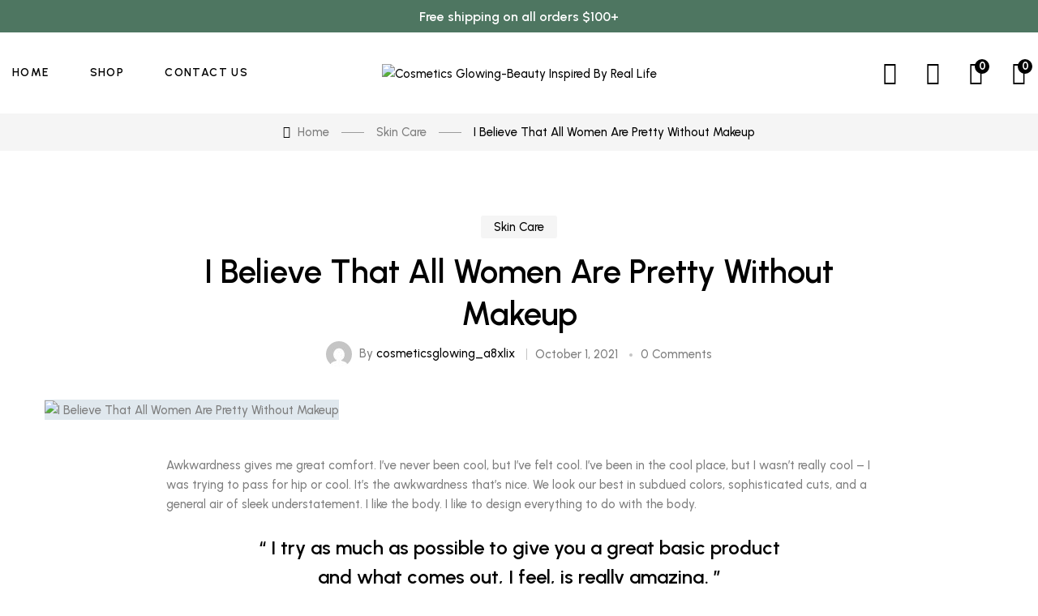

--- FILE ---
content_type: text/css
request_url: https://getglowingcosmetics.com/wp-content/plugins/g5-core/inc/xmenu/assets/css/animate.min.css?ver=3.5.1
body_size: 534
content:
@keyframes x-fadeIn{0%{opacity:0}to{opacity:1}}@keyframes x-fadeIn-out{0%{opacity:1}to{opacity:0}}@keyframes x-fadeInUp{0%{opacity:0;-webkit-transform:translate3d(0,50px,0);-moz-transform:translate3d(0,50px,0);-ms-transform:translate3d(0,50px,0);-o-transform:translate3d(0,50px,0);transform:translate3d(0,50px,0)}to{opacity:1;-webkit-transform:none;-moz-transform:none;-ms-transform:none;-o-transform:none;transform:none}}@keyframes x-fadeInUp-out{0%{opacity:1;-webkit-transform:none;-moz-transform:none;-ms-transform:none;-o-transform:none;transform:none}to{opacity:0;-webkit-transform:translate3d(0,50px,0);-moz-transform:translate3d(0,50px,0);-ms-transform:translate3d(0,50px,0);-o-transform:translate3d(0,50px,0);transform:translate3d(0,50px,0)}}@keyframes x-fadeInDown{0%{opacity:0;-webkit-transform:translate3d(0,-50px,0);-moz-transform:translate3d(0,-50px,0);-ms-transform:translate3d(0,-50px,0);-o-transform:translate3d(0,-50px,0);transform:translate3d(0,-50px,0)}to{opacity:1;-webkit-transform:none;-moz-transform:none;-ms-transform:none;-o-transform:none;transform:none}}@keyframes x-fadeInDown-out{0%{opacity:1;-webkit-transform:none;-moz-transform:none;-ms-transform:none;-o-transform:none;transform:none}to{opacity:0;-webkit-transform:translate3d(0,-50px,0);-moz-transform:translate3d(0,-50px,0);-ms-transform:translate3d(0,-50px,0);-o-transform:translate3d(0,-50px,0);transform:translate3d(0,-50px,0)}}@keyframes x-fadeInLeft{0%{opacity:0;-webkit-transform:translate3d(-50px,0,0);-moz-transform:translate3d(-50px,0,0);-ms-transform:translate3d(-50px,0,0);-o-transform:translate3d(-50px,0,0);transform:translate3d(-50px,0,0)}to{opacity:1;-webkit-transform:none;-moz-transform:none;-ms-transform:none;-o-transform:none;transform:none}}@keyframes x-fadeInLeft-out{0%{opacity:1;-webkit-transform:none;-moz-transform:none;-ms-transform:none;-o-transform:none;transform:none}to{opacity:0;-webkit-transform:translate3d(-50px,0,0);-moz-transform:translate3d(-50px,0,0);-ms-transform:translate3d(-50px,0,0);-o-transform:translate3d(-50px,0,0);transform:translate3d(-50px,0,0)}}@keyframes x-fadeInRight{0%{opacity:0;-webkit-transform:translate3d(50px,0,0);-moz-transform:translate3d(50px,0,0);-ms-transform:translate3d(50px,0,0);-o-transform:translate3d(50px,0,0);transform:translate3d(50px,0,0)}to{opacity:1;-webkit-transform:none;-moz-transform:none;-ms-transform:none;-o-transform:none;transform:none}}@keyframes x-fadeInRight-out{0%{opacity:1;-webkit-transform:none;-moz-transform:none;-ms-transform:none;-o-transform:none;transform:none}to{opacity:0;-webkit-transform:translate3d(50px,0,0);-moz-transform:translate3d(50px,0,0);-ms-transform:translate3d(50px,0,0);-o-transform:translate3d(50px,0,0);transform:translate3d(50px,0,0)}}@keyframes x-flipInX{0%{-webkit-transform:perspective(400px) rotate3d(1,0,0,-90deg);-moz-transform:perspective(400px) rotate3d(1,0,0,-90deg);-ms-transform:perspective(400px) rotate3d(1,0,0,-90deg);-o-transform:perspective(400px) rotate3d(1,0,0,-90deg);transform:perspective(400px) rotate3d(1,0,0,-90deg)}to{-webkit-transform:perspective(400px) rotate3d(0,0,0,0deg);-moz-transform:perspective(400px) rotate3d(0,0,0,0deg);-ms-transform:perspective(400px) rotate3d(0,0,0,0deg);-o-transform:perspective(400px) rotate3d(0,0,0,0deg);transform:perspective(400px) rotate3d(0,0,0,0deg)}}@keyframes x-flipInX-out{0%{-webkit-transform:perspective(400px) rotate3d(0,0,0,0deg);-moz-transform:perspective(400px) rotate3d(0,0,0,0deg);-ms-transform:perspective(400px) rotate3d(0,0,0,0deg);-o-transform:perspective(400px) rotate3d(0,0,0,0deg);transform:perspective(400px) rotate3d(0,0,0,0deg)}to{-webkit-transform:perspective(400px) rotate3d(1,0,0,-90deg);-moz-transform:perspective(400px) rotate3d(1,0,0,-90deg);-ms-transform:perspective(400px) rotate3d(1,0,0,-90deg);-o-transform:perspective(400px) rotate3d(1,0,0,-90deg);transform:perspective(400px) rotate3d(1,0,0,-90deg)}}@keyframes x-slideInUp{0%{-webkit-transform:perspective(0) rotate3d(1,0,0,-90deg);-moz-transform:perspective(0) rotate3d(1,0,0,-90deg);-ms-transform:perspective(0) rotate3d(1,0,0,-90deg);-o-transform:perspective(0) rotate3d(1,0,0,-90deg);transform:perspective(0) rotate3d(1,0,0,-90deg)}to{-webkit-transform:perspective(0) rotate3d(0,0,0,0deg);-moz-transform:perspective(0) rotate3d(0,0,0,0deg);-ms-transform:perspective(0) rotate3d(0,0,0,0deg);-o-transform:perspective(0) rotate3d(0,0,0,0deg);transform:perspective(0) rotate3d(0,0,0,0deg)}}@keyframes x-slideInUp-out{0%{-webkit-transform:perspective(0) rotate3d(0,0,0,0deg);-moz-transform:perspective(0) rotate3d(0,0,0,0deg);-ms-transform:perspective(0) rotate3d(0,0,0,0deg);-o-transform:perspective(0) rotate3d(0,0,0,0deg);transform:perspective(0) rotate3d(0,0,0,0deg)}to{-webkit-transform:perspective(0) rotate3d(1,0,0,-90deg);-moz-transform:perspective(0) rotate3d(1,0,0,-90deg);-ms-transform:perspective(0) rotate3d(1,0,0,-90deg);-o-transform:perspective(0) rotate3d(1,0,0,-90deg);transform:perspective(0) rotate3d(1,0,0,-90deg)}}.x-animated{-webkit-animation-duration:500ms;-moz-animation-duration:500ms;-o-animation-duration:500ms;animation-duration:500ms;-webkit-animation-fill-mode:both;-moz-animation-fill-mode:both;-o-animation-fill-mode:both;animation-fill-mode:both}.x-slideInUp{-webkit-animation-duration:750ms;-moz-animation-duration:750ms;-o-animation-duration:750ms;animation-duration:750ms}.x-slideInUp-out{-webkit-animation-duration:300ms;-moz-animation-duration:300ms;-o-animation-duration:300ms;animation-duration:300ms}.x-fadeIn{-webkit-animation-name:x-fadeIn;-moz-animation-name:x-fadeIn;-o-animation-name:x-fadeIn;animation-name:x-fadeIn}.x-fadeIn-out{-webkit-animation-name:x-fadeIn-out;-moz-animation-name:x-fadeIn-out;-o-animation-name:x-fadeIn-out;animation-name:x-fadeIn-out}.x-fadeInUp{-webkit-animation-name:x-fadeInUp;-moz-animation-name:x-fadeInUp;-o-animation-name:x-fadeInUp;animation-name:x-fadeInUp}.x-fadeInUp-out{-webkit-animation-name:x-fadeInUp-out;-moz-animation-name:x-fadeInUp-out;-o-animation-name:x-fadeInUp-out;animation-name:x-fadeInUp-out}.x-fadeInDown{-webkit-animation-name:x-fadeInDown;-moz-animation-name:x-fadeInDown;-o-animation-name:x-fadeInDown;animation-name:x-fadeInDown}.x-fadeInDown-out{-webkit-animation-name:x-fadeInDown-out;-moz-animation-name:x-fadeInDown-out;-o-animation-name:x-fadeInDown-out;animation-name:x-fadeInDown-out}.x-fadeInLeft{-webkit-animation-name:x-fadeInLeft;-moz-animation-name:x-fadeInLeft;-o-animation-name:x-fadeInLeft;animation-name:x-fadeInLeft}.x-fadeInLeft-out{-webkit-animation-name:x-fadeInLeft-out;-moz-animation-name:x-fadeInLeft-out;-o-animation-name:x-fadeInLeft-out;animation-name:x-fadeInLeft-out}.x-fadeInRight{-webkit-animation-name:x-fadeInRight;-moz-animation-name:x-fadeInRight;-o-animation-name:x-fadeInRight;animation-name:x-fadeInRight}.x-fadeInRight-out{-webkit-animation-name:x-fadeInRight-out;-moz-animation-name:x-fadeInRight-out;-o-animation-name:x-fadeInRight-out;animation-name:x-fadeInRight-out}.x-flipInX,.x-flipInX-out,.x-slideInUp,.x-slideInUp-out{-webkit-backface-visibility:visible!important;-moz-backface-visibility:visible!important;-ms-backface-visibility:visible!important;backface-visibility:visible!important;-webkit-animation-name:x-flipInX;-moz-animation-name:x-flipInX;-o-animation-name:x-flipInX;animation-name:x-flipInX;-webkit-transform-origin:50% 0;-moz-transform-origin:50% 0;-ms-transform-origin:50% 0;-o-transform-origin:50% 0;transform-origin:50% 0}.x-flipInX-out,.x-slideInUp,.x-slideInUp-out{-webkit-animation-name:x-flipInX-out;-moz-animation-name:x-flipInX-out;-o-animation-name:x-flipInX-out;animation-name:x-flipInX-out}.x-slideInUp,.x-slideInUp-out{-webkit-animation-name:x-slideInUp;-moz-animation-name:x-slideInUp;-o-animation-name:x-slideInUp;animation-name:x-slideInUp}.x-slideInUp-out{-webkit-animation-name:x-slideInUp-out;-moz-animation-name:x-slideInUp-out;-o-animation-name:x-slideInUp-out;animation-name:x-slideInUp-out}

--- FILE ---
content_type: text/css
request_url: https://getglowingcosmetics.com/wp-content/themes/glowing/style.css?ver=1.0.0
body_size: 24463
content:
@charset "UTF-8";
/*
Theme Name: Glowing
Theme URI: https://glowing.g5plus.net/
Author: G5 Theme
Author URI: https://themeforest.net/user/g5theme
Description: Glowing is a cosmetics and beauty WooCommerce store WordPress theme built with WPBakery & Elementor – the world’s leading page builder. Glowing offers users 10+ stunning homepages, 7+ modern shop layouts, and 5+ product detail layouts, making it an excellent theme that can meet different demands for the store’s appearance.
Requires at least: WordPress 4.9.0
Version: 1.0.3
License: GNU General Public License v2 or later
License URI: http://www.gnu.org/licenses/gpl-2.0.html

Tags: custom-logo, custom-menu, featured-images, threaded-comments, translation-ready, two-columns, three-columns, left-sidebar, right-sidebar, editor-style, post-formats, rtl-language-support, sticky-post, accessibility-ready
Text Domain: glowing
Domain Path: /languages/
*/
/*--------------------------------------------------------------
>>> TABLE OF CONTENTS:
----------------------------------------------------------------
# Variable
# Typography
# Helper
# Elements
# Layout
# Header
# Footer
# Page title
# WP core
# WP block
# Blog
# Widgets
# 404
# Responsive
# Utilities
--------------------------------------------------------------*/
/*--------------------------------------------------------------
## Variable
--------------------------------------------------------------*/
:root {
  --g5-font-body: "Urbanist";
  --g5-font-primary: "Urbanist";
  --g5-font-display-2: "Butler";
  --g5-font-display-3: "a Antara Distance";
  --g5-font-blockquote: "Urbanist";
  --g5-font-icon: "Font Awesome 5 Pro";
  --g5-font-icon-primary: "phosphor";
  --g5-color-accent: #000;
  --g5-color-accent-foreground: #fff;
  --g5-color-accent-brightness: #131313;
  --g5-color-primary: #4E7661;
  --g5-color-primary-foreground: #fff;
  --g5-color-primary-brightness: #5d8d74;
  --g5-color-secondary: #357284;
  --g5-color-secondary-foreground: #fff;
  --g5-color-secondary-brightness: #408a9f;
  --g5-color-light: #fff;
  --g5-color-light-foreground: #222;
  --g5-color-light-brightness: #ececec;
  --g5-color-dark: #000;
  --g5-color-dark-foreground: #fff;
  --g5-color-dark-brightness: #131313;
  --g5-color-gray: #8f8f8f;
  --g5-color-gray-foreground: #fff;
  --g5-color-gray-brightness: #a2a2a2;
  --g5-color-text-main: #7E7E7E;
  --g5-color-heading: #000;
  --g5-color-caption: #7E7E7E;
  --g5-color-border: #eee;
  --g5-color-muted: #9B9B9B;
  --g5-color-background-body: #fff;
  --g5-color-background-page-title: #fff;
  --g5-color-background-post-sticky: #f5f5f5;
  --g5-color-background-footer: #f5f5f5;
  --g5-color-text-input: #000;
  --g5-color-background-input: #f5f5f5;
  --g5-color-border-input: #f5f5f5;
  --g5-color-border-input-forcus: #000;
  --g5-color-placeholder: #9B9B9B;
  --g5-color-link: #000;
  --g5-color-link-hover: #1a1a1a;
  --g5-font-menu: "Urbanist";
  --g5-font-sub-menu: "Urbanist";
  --g5-font-size-menu: 14px;
  --g5-font-size-sub-menu: 15px;
  --g5-font-size-menu-mobile: 14px;
  --g5-font-weight-sub-menu: 500;
  --g5-color-menu: #000000;
  --g5-color-menu-hover: #000;
  --g5-color-border-menu: #eee;
  --g5-color-sub-menu: #7E7E7E;
  --g5-color-sub-menu-hover: #000;
  --g5-color-background-sub-menu: #fff;
  --g5-color-background-sub-menu-hover: #fff;
  --g5-color-border-sub-menu: #eee;
  --g5-color-success: #28a745;
  --g5-color-success-foreground: #fff;
  --g5-color-success-brightness: #2fc652;
  --g5-color-danger: #dc3545;
  --g5-color-danger-foreground: #fff;
  --g5-color-danger-brightness: #e25663;
  --g5-color-warning: #ffc107;
  --g5-color-warning-foreground: #fff;
  --g5-color-warning-brightness: #ffcb2d;
  --g5-color-info: #17a2b8;
  --g5-color-info-foreground: #fff;
  --g5-color-info-brightness: #1bc0da;
}

/*--------------------------------------------------------------
## Typography
--------------------------------------------------------------*/
*,
*::before,
*::after {
  box-sizing: border-box;
}

html {
  font-size: 16px;
  line-height: 1.15;
  -webkit-text-size-adjust: 100%;
  -ms-text-size-adjust: 100%;
  -ms-overflow-style: scrollbar;
  -webkit-tap-highlight-color: transparent;
  overflow-x: hidden;
}

@-ms-viewport {
  width: device-width;
}
article, aside, dialog, figcaption, figure, footer, header, hgroup, main, nav, section {
  display: block;
}

body {
  margin: 0;
  -webkit-font-smoothing: antialiased;
  -moz-osx-font-smoothing: grayscale;
  font-family: var(--g5-font-body);
  font-weight: 500;
  font-size: 15px;
  line-height: 1.6;
  color: var(--g5-color-text-main);
  background-color: #fff;
  text-rendering: optimizeLegibility;
  text-align: left;
  overflow-x: hidden;
}

[tabindex="-1"]:focus {
  outline: 0 !important;
}

hr {
  box-sizing: content-box;
  height: 0;
  overflow: visible;
  margin-top: 1.5rem;
  margin-bottom: 1.5rem;
  border: 0;
  border-top: solid 1px;
  border-color: var(--g5-color-border);
}

h1, h2, h3, h4, h5, h6,
.h1, .h2, .h3, .h4, .h5, .h6 {
  color: var(--g5-color-heading);
  margin-top: 0;
  margin-bottom: 0.75rem;
  font-weight: 600;
  line-height: 1.3;
  font-family: var(--g5-font-primary);
  clear: both;
}

h1, .h1 {
  font-size: 48px;
}

h2, .h2 {
  font-size: 44px;
}

h3, .h3 {
  font-size: 34px;
}

h4, .h4 {
  font-size: 24px;
}

h5, .h5 {
  font-size: 20px;
}

h6, .h6 {
  font-size: 18px;
}

p {
  margin-top: 0;
  margin-bottom: 1.5rem;
}

abbr[title],
abbr[data-original-title] {
  text-decoration: underline;
  -webkit-text-decoration: underline dotted;
  text-decoration: underline dotted;
  cursor: help;
  border-bottom: 0;
}

address {
  margin-bottom: 1.5rem;
  font-style: normal;
  line-height: inherit;
}

dl,
ol,
ul {
  margin-bottom: 1.5rem;
}

ul {
  list-style: disc;
}

ul ul {
  list-style: circle;
}

ul ul ul {
  list-style: square;
}

ol {
  list-style: decimal;
}

ol ol {
  list-style: lower-alpha;
}

ol ol ol {
  list-style: lower-roman;
}

li {
  line-height: 1.5;
}

li > ul,
li > ol {
  margin: 1rem 0 0 1rem;
}

ul ul,
ol ol,
ul ol,
ol ul {
  margin-bottom: 1rem;
}

.reset-list-style,
.reset-list-style ul,
.reset-list-style ol {
  list-style: none;
  margin: 0;
}

.reset-list-style li {
  margin: 0;
}

dt,
dd {
  line-height: 1.5;
}

dt {
  font-weight: 700;
}

dt + dd {
  margin-top: 0.5rem;
}

dd + dt {
  margin-top: 1.5rem;
}

blockquote {
  border-left: none;
  margin-bottom: 1.5rem;
  text-align: center;
  max-width: 670px;
  margin-left: auto;
  margin-right: auto;
  padding-left: 0;
}
blockquote p {
  font-size: 24px;
  font-weight: 600;
  color: var(--g5-color-heading);
  line-height: 1.5;
  margin-bottom: 10px;
}
blockquote p:before {
  content: "“ ";
}
blockquote p:after {
  content: " ”";
}
blockquote a {
  color: inherit;
}
blockquote cite {
  font-size: 12px;
  font-style: normal;
  font-weight: 600;
  text-transform: uppercase;
  display: block;
  color: inherit;
}

dfn {
  font-style: italic;
}

b,
strong {
  font-weight: bolder;
}

small {
  font-size: 80%;
}

sub,
sup {
  position: relative;
  font-size: 75%;
  line-height: 0;
  vertical-align: baseline;
}

sub {
  bottom: -0.25em;
}

sup {
  top: -0.5em;
}

a {
  color: var(--g5-color-link);
  text-decoration: none;
  background-color: transparent;
  -webkit-text-decoration-skip: objects;
}

a:hover {
  color: var(--g5-color-link-hover);
  text-decoration: none;
}

a:not([href]):not([tabindex]) {
  color: inherit;
  text-decoration: none;
}

a:not([href]):not([tabindex]):hover, a:not([href]):not([tabindex]):focus {
  color: inherit;
  text-decoration: none;
}

a:not([href]):not([tabindex]):focus {
  outline: 0;
}

a > code {
  color: inherit;
}

pre {
  font-size: 100%;
  margin-bottom: 1.5rem;
  color: var(--g5-color-text-main);
  padding: 1.5rem;
  overflow: auto;
  -ms-overflow-style: scrollbar;
  border: 1px solid;
  border-color: var(--g5-color-border);
}

code,
kbd,
pre,
samp {
  font-family: var(--g5-font-body);
}

figure {
  margin: 0 0 1.5rem;
}

img {
  vertical-align: middle;
  border-style: none;
  max-width: 100%;
  height: auto;
}

svg:not(:root) {
  overflow: hidden;
}

table {
  border-collapse: collapse;
  margin-bottom: 1.5rem;
  width: 100%;
  max-width: 100%;
  background-color: transparent;
}

table th,
table td {
  padding: 0.4rem;
  vertical-align: top;
  border: solid 1px;
  border-color: var(--g5-color-border);
}

table thead th {
  vertical-align: bottom;
  border: solid 2px;
  border-color: var(--g5-color-border);
}

caption {
  padding-top: 0.75rem;
  padding-bottom: 0.75rem;
  color: var(--g5-color-gray);
  text-align: left;
  caption-side: bottom;
}

th {
  text-align: inherit;
}

label {
  display: inline-block;
  margin-bottom: 0.5rem;
}

input,
button,
select,
optgroup,
textarea {
  margin: 0;
  font-family: inherit;
  font-size: inherit;
  line-height: inherit;
}

button,
input {
  overflow: visible;
}

button,
select {
  text-transform: none;
}

button,
html [type=button],
[type=reset],
[type=submit] {
  -webkit-appearance: button;
}

button::-moz-focus-inner,
[type=button]::-moz-focus-inner,
[type=reset]::-moz-focus-inner,
[type=submit]::-moz-focus-inner {
  padding: 0;
  border-style: none;
}

input[type=date],
input[type=time],
input[type=datetime-local],
input[type=month] {
  -webkit-appearance: listbox;
}

textarea {
  overflow: auto;
  resize: vertical;
}

fieldset {
  min-width: 0;
  padding: 0;
  margin: 0;
  border: 0;
}

legend {
  display: block;
  width: 100%;
  max-width: 100%;
  padding: 0;
  margin-bottom: 0.5rem;
  font-size: 1.5rem;
  line-height: inherit;
  color: inherit;
  white-space: normal;
}

progress {
  vertical-align: baseline;
}

[type=number]::-webkit-inner-spin-button,
[type=number]::-webkit-outer-spin-button {
  height: auto;
}

[type=search] {
  outline-offset: -2px;
  -webkit-appearance: none;
}

[type=search]::-webkit-search-cancel-button,
[type=search]::-webkit-search-decoration {
  -webkit-appearance: none;
}

::-webkit-file-upload-button {
  font: inherit;
  -webkit-appearance: button;
}

output {
  display: inline-block;
}

summary {
  display: list-item;
  cursor: pointer;
}

template {
  display: none;
}

[hidden] {
  display: none !important;
}

::-moz-selection {
  background-color: var(--g5-color-accent);
  color: var(--g5-color-accent-foreground);
}

::selection {
  background-color: var(--g5-color-accent);
  color: var(--g5-color-accent-foreground);
}

big {
  font-size: 125%;
}

/* Form style */
input[type=text],
input[type=email],
input[type=url],
input[type=password],
input[type=search],
input[type=number],
input[type=tel],
input[type=range],
input[type=date],
input[type=month],
input[type=week],
input[type=time],
input[type=datetime],
input[type=datetime-local],
input[type=color],
textarea,
select {
  height: 48px;
  line-height: 46px;
  border: 1px solid var(--g5-color-border-input);
  padding: 0 20px;
  color: var(--g5-color-text-input);
  border-radius: 3px;
  max-width: 100%;
  background-color: var(--g5-color-background-input);
}
input[type=text]:focus,
input[type=email]:focus,
input[type=url]:focus,
input[type=password]:focus,
input[type=search]:focus,
input[type=number]:focus,
input[type=tel]:focus,
input[type=range]:focus,
input[type=date]:focus,
input[type=month]:focus,
input[type=week]:focus,
input[type=time]:focus,
input[type=datetime]:focus,
input[type=datetime-local]:focus,
input[type=color]:focus,
textarea:focus,
select:focus {
  outline: none;
  border-color: var(--g5-color-primary);
  background-color: transparent;
}

textarea:-moz-placeholder,
select:-moz-placeholder,
input[type]:-moz-placeholder {
  color: var(--g5-color-placeholder);
}
textarea::-moz-placeholder,
select::-moz-placeholder,
input[type]::-moz-placeholder {
  color: var(--g5-color-placeholder);
}
textarea:-ms-input-placeholder,
select:-ms-input-placeholder,
input[type]:-ms-input-placeholder {
  color: var(--g5-color-placeholder);
}
textarea::-webkit-input-placeholder,
select::-webkit-input-placeholder,
input[type]::-webkit-input-placeholder {
  color: var(--g5-color-placeholder);
}

textarea {
  height: auto;
  padding-top: 10px;
}

select {
  -moz-appearance: none;
  -webkit-appearance: none;
  appearance: none;
  background-image: url("data:image/svg+xml;utf8,<svg xmlns='http://www.w3.org/2000/svg' width='10' height='10' fill='%2328303d'><polygon points='0,0 10,0 5,5'/></svg>");
  background-repeat: no-repeat;
  background-position: right 10px top 60%;
}

.btn,
button,
input[type=button],
input[type=reset],
input[type=submit] {
  position: relative;
  display: inline-block;
  font-size: 1rem;
  line-height: 2.75rem;
  padding: 0 2.1875rem;
  font-weight: 600;
  border: solid 2px transparent;
  white-space: nowrap;
  color: var(--g5-color-accent-foreground);
  background-color: var(--g5-color-accent);
  border-color: var(--g5-color-accent);
  border-radius: 3px;
  -webkit-transition: color 0.15s ease-in-out, background-color 0.15s ease-in-out, border-color 0.15s ease-in-out, box-shadow 0.15s ease-in-out;
  transition: color 0.15s ease-in-out, background-color 0.15s ease-in-out, border-color 0.15s ease-in-out, box-shadow 0.15s ease-in-out;
  text-transform: capitalize;
}
.btn:focus, .btn:hover, .btn:active,
button:focus,
button:hover,
button:active,
input[type=button]:focus,
input[type=button]:hover,
input[type=button]:active,
input[type=reset]:focus,
input[type=reset]:hover,
input[type=reset]:active,
input[type=submit]:focus,
input[type=submit]:hover,
input[type=submit]:active {
  color: var(--g5-color-primary-foreground);
  background-color: var(--g5-color-primary);
  border-color: var(--g5-color-primary);
}
.btn.btn-outline,
button.btn-outline,
input[type=button].btn-outline,
input[type=reset].btn-outline,
input[type=submit].btn-outline {
  color: var(--g5-color-accent);
}
.btn.btn-outline:focus, .btn.btn-outline:hover, .btn.btn-outline:active,
button.btn-outline:focus,
button.btn-outline:hover,
button.btn-outline:active,
input[type=button].btn-outline:focus,
input[type=button].btn-outline:hover,
input[type=button].btn-outline:active,
input[type=reset].btn-outline:focus,
input[type=reset].btn-outline:hover,
input[type=reset].btn-outline:active,
input[type=submit].btn-outline:focus,
input[type=submit].btn-outline:hover,
input[type=submit].btn-outline:active {
  background-color: var(--g5-color-accent);
  color: var(--g5-color-accent-foreground);
  border-color: var(--g5-color-accent);
}
.btn.btn-link,
button.btn-link,
input[type=button].btn-link,
input[type=reset].btn-link,
input[type=submit].btn-link {
  color: var(--g5-color-accent);
}
.btn.btn-link:focus, .btn.btn-link:hover, .btn.btn-link:active,
button.btn-link:focus,
button.btn-link:hover,
button.btn-link:active,
input[type=button].btn-link:focus,
input[type=button].btn-link:hover,
input[type=button].btn-link:active,
input[type=reset].btn-link:focus,
input[type=reset].btn-link:hover,
input[type=reset].btn-link:active,
input[type=submit].btn-link:focus,
input[type=submit].btn-link:hover,
input[type=submit].btn-link:active {
  color: var(--g5-color-primary);
}
.btn:hover,
button:hover,
input[type=button]:hover,
input[type=reset]:hover,
input[type=submit]:hover {
  cursor: pointer;
}
.btn:focus,
button:focus,
input[type=button]:focus,
input[type=reset]:focus,
input[type=submit]:focus {
  outline: none;
  -webkit-box-shadow: none;
  box-shadow: none;
}
.btn:disabled,
button:disabled,
input[type=button]:disabled,
input[type=reset]:disabled,
input[type=submit]:disabled {
  opacity: 0.65;
  cursor: default;
}

.btn.btn-block, .btn.btn-full {
  display: block;
  width: 100%;
}
.btn.btn-inline {
  display: inline-block;
  vertical-align: top;
}
.btn.btn-xs {
  font-size: 0.6875rem;
  line-height: 1.625rem;
  padding: 0 1.25rem;
}
.btn.btn-sm {
  font-size: 0.75rem;
  line-height: 1.75rem;
  padding: 0 1.5625rem;
}
.btn.btn-md {
  font-size: 1rem;
  line-height: 2.75rem;
  padding: 0 2.1875rem;
}
.btn.btn-lg {
  font-size: 1.125rem;
  line-height: 3rem;
  padding: 0 1.875rem;
}
.btn.btn-xl {
  font-size: 1.5rem;
  line-height: 3.625rem;
  padding: 0 2.1875rem;
}
.btn.btn-round {
  border-radius: 5em;
}
.btn.btn-rounded {
  border-radius: 0.25rem;
}
.btn.btn-square {
  border-radius: 0;
}
.btn.btn-primary {
  color: var(--g5-color-primary-foreground);
  background-color: var(--g5-color-primary);
  border-color: var(--g5-color-primary);
}
.btn.btn-primary:focus, .btn.btn-primary:hover, .btn.btn-primary:active {
  color: var(--g5-color-accent-foreground);
  background-color: var(--g5-color-accent);
  border-color: var(--g5-color-accent);
}
.btn.btn-primary.btn-outline {
  color: var(--g5-color-primary);
}
.btn.btn-primary.btn-outline:focus, .btn.btn-primary.btn-outline:hover, .btn.btn-primary.btn-outline:active {
  background-color: var(--g5-color-primary);
  color: var(--g5-color-primary-foreground);
  border-color: var(--g5-color-primary);
}
.btn.btn-primary.btn-link {
  color: var(--g5-color-primary);
}
.btn.btn-primary.btn-link:focus, .btn.btn-primary.btn-link:hover, .btn.btn-primary.btn-link:active {
  color: var(--g5-color-accent);
}
.btn.btn-secondary {
  color: var(--g5-color-secondary-foreground);
  background-color: var(--g5-color-secondary);
  border-color: var(--g5-color-secondary);
}
.btn.btn-secondary:focus, .btn.btn-secondary:hover, .btn.btn-secondary:active {
  color: var(--g5-color-primary-foreground);
  background-color: var(--g5-color-primary);
  border-color: var(--g5-color-primary);
}
.btn.btn-secondary.btn-outline {
  color: var(--g5-color-secondary);
}
.btn.btn-secondary.btn-outline:focus, .btn.btn-secondary.btn-outline:hover, .btn.btn-secondary.btn-outline:active {
  background-color: var(--g5-color-secondary);
  color: var(--g5-color-secondary-foreground);
  border-color: var(--g5-color-secondary);
}
.btn.btn-secondary.btn-link {
  color: var(--g5-color-secondary);
}
.btn.btn-secondary.btn-link:focus, .btn.btn-secondary.btn-link:hover, .btn.btn-secondary.btn-link:active {
  color: var(--g5-color-primary);
}
.btn.btn-light {
  color: var(--g5-color-light-foreground);
  background-color: var(--g5-color-light);
  border-color: var(--g5-color-light);
}
.btn.btn-light:focus, .btn.btn-light:hover, .btn.btn-light:active {
  color: var(--g5-color-dark-foreground);
  background-color: var(--g5-color-dark);
  border-color: var(--g5-color-dark);
}
.btn.btn-light.btn-outline {
  color: var(--g5-color-light);
}
.btn.btn-light.btn-outline:focus, .btn.btn-light.btn-outline:hover, .btn.btn-light.btn-outline:active {
  background-color: var(--g5-color-light);
  color: var(--g5-color-light-foreground);
  border-color: var(--g5-color-light);
}
.btn.btn-light.btn-link {
  color: var(--g5-color-light);
}
.btn.btn-light.btn-link:focus, .btn.btn-light.btn-link:hover, .btn.btn-light.btn-link:active {
  color: var(--g5-color-dark);
}
.btn.btn-dark {
  color: var(--g5-color-dark-foreground);
  background-color: var(--g5-color-dark);
  border-color: var(--g5-color-dark);
}
.btn.btn-dark:focus, .btn.btn-dark:hover, .btn.btn-dark:active {
  color: var(--g5-color-primary-foreground);
  background-color: var(--g5-color-primary);
  border-color: var(--g5-color-primary);
}
.btn.btn-dark.btn-outline {
  color: var(--g5-color-dark);
}
.btn.btn-dark.btn-outline:focus, .btn.btn-dark.btn-outline:hover, .btn.btn-dark.btn-outline:active {
  background-color: var(--g5-color-dark);
  color: var(--g5-color-dark-foreground);
  border-color: var(--g5-color-dark);
}
.btn.btn-dark.btn-link {
  color: var(--g5-color-dark);
}
.btn.btn-dark.btn-link:focus, .btn.btn-dark.btn-link:hover, .btn.btn-dark.btn-link:active {
  color: var(--g5-color-primary);
}
.btn.btn-gray {
  color: var(--g5-color-gray-foreground);
  background-color: var(--g5-color-gray);
  border-color: var(--g5-color-gray);
}
.btn.btn-gray:focus, .btn.btn-gray:hover, .btn.btn-gray:active {
  color: var(--g5-color-primary-foreground);
  background-color: var(--g5-color-primary);
  border-color: var(--g5-color-primary);
}
.btn.btn-gray.btn-outline {
  color: var(--g5-color-gray);
}
.btn.btn-gray.btn-outline:focus, .btn.btn-gray.btn-outline:hover, .btn.btn-gray.btn-outline:active {
  background-color: var(--g5-color-gray);
  color: var(--g5-color-gray-foreground);
  border-color: var(--g5-color-gray);
}
.btn.btn-gray.btn-link {
  color: var(--g5-color-gray);
}
.btn.btn-gray.btn-link:focus, .btn.btn-gray.btn-link:hover, .btn.btn-gray.btn-link:active {
  color: var(--g5-color-primary);
}
.btn.btn-success {
  color: var(--g5-color-success-foreground);
  background-color: var(--g5-color-success);
  border-color: var(--g5-color-success);
}
.btn.btn-success:focus, .btn.btn-success:hover, .btn.btn-success:active {
  color: var(--g5-color-primary-foreground);
  background-color: var(--g5-color-primary);
  border-color: var(--g5-color-primary);
}
.btn.btn-success.btn-outline {
  color: var(--g5-color-success);
}
.btn.btn-success.btn-outline:focus, .btn.btn-success.btn-outline:hover, .btn.btn-success.btn-outline:active {
  background-color: var(--g5-color-success);
  color: var(--g5-color-success-foreground);
  border-color: var(--g5-color-success);
}
.btn.btn-success.btn-link {
  color: var(--g5-color-success);
}
.btn.btn-success.btn-link:focus, .btn.btn-success.btn-link:hover, .btn.btn-success.btn-link:active {
  color: var(--g5-color-primary);
}
.btn.btn-danger {
  color: var(--g5-color-danger-foreground);
  background-color: var(--g5-color-danger);
  border-color: var(--g5-color-danger);
}
.btn.btn-danger:focus, .btn.btn-danger:hover, .btn.btn-danger:active {
  color: var(--g5-color-primary-foreground);
  background-color: var(--g5-color-primary);
  border-color: var(--g5-color-primary);
}
.btn.btn-danger.btn-outline {
  color: var(--g5-color-danger);
}
.btn.btn-danger.btn-outline:focus, .btn.btn-danger.btn-outline:hover, .btn.btn-danger.btn-outline:active {
  background-color: var(--g5-color-danger);
  color: var(--g5-color-danger-foreground);
  border-color: var(--g5-color-danger);
}
.btn.btn-danger.btn-link {
  color: var(--g5-color-danger);
}
.btn.btn-danger.btn-link:focus, .btn.btn-danger.btn-link:hover, .btn.btn-danger.btn-link:active {
  color: var(--g5-color-primary);
}
.btn.btn-warning {
  color: var(--g5-color-warning-foreground);
  background-color: var(--g5-color-warning);
  border-color: var(--g5-color-warning);
}
.btn.btn-warning:focus, .btn.btn-warning:hover, .btn.btn-warning:active {
  color: var(--g5-color-primary-foreground);
  background-color: var(--g5-color-primary);
  border-color: var(--g5-color-primary);
}
.btn.btn-warning.btn-outline {
  color: var(--g5-color-warning);
}
.btn.btn-warning.btn-outline:focus, .btn.btn-warning.btn-outline:hover, .btn.btn-warning.btn-outline:active {
  background-color: var(--g5-color-warning);
  color: var(--g5-color-warning-foreground);
  border-color: var(--g5-color-warning);
}
.btn.btn-warning.btn-link {
  color: var(--g5-color-warning);
}
.btn.btn-warning.btn-link:focus, .btn.btn-warning.btn-link:hover, .btn.btn-warning.btn-link:active {
  color: var(--g5-color-primary);
}
.btn.btn-info {
  color: var(--g5-color-info-foreground);
  background-color: var(--g5-color-info);
  border-color: var(--g5-color-info);
}
.btn.btn-info:focus, .btn.btn-info:hover, .btn.btn-info:active {
  color: var(--g5-color-primary-foreground);
  background-color: var(--g5-color-primary);
  border-color: var(--g5-color-primary);
}
.btn.btn-info.btn-outline {
  color: var(--g5-color-info);
}
.btn.btn-info.btn-outline:focus, .btn.btn-info.btn-outline:hover, .btn.btn-info.btn-outline:active {
  background-color: var(--g5-color-info);
  color: var(--g5-color-info-foreground);
  border-color: var(--g5-color-info);
}
.btn.btn-info.btn-link {
  color: var(--g5-color-info);
}
.btn.btn-info.btn-link:focus, .btn.btn-info.btn-link:hover, .btn.btn-info.btn-link:active {
  color: var(--g5-color-primary);
}
.btn.btn-icon-left i {
  margin-right: 5px;
}
.btn.btn-icon-right i {
  margin-left: 5px;
}
.btn.btn-outline {
  background-color: transparent;
}
.btn.btn-dark.btn-outline {
  color: var(--g5-color-heading);
  border-color: var(--g5-color-border);
}
.btn i {
  font-size: 80%;
}
.btn.btn-link {
  background-color: transparent !important;
  border-width: 0;
  text-decoration: none;
  border-radius: 0;
  padding-left: 0;
  padding-right: 0;
  line-height: 1.3;
}
.btn.btn-link:not(:disabled):not(.disabled):active {
  color: initial;
}
.btn.btn-link:not(:disabled):not(.disabled):active:focus {
  -webkit-box-shadow: none;
  box-shadow: none;
}

.btn-link-border .btn.btn-link {
  border-bottom: 2px solid;
  padding-bottom: 4px;
}

.btn-purchase.btn-light {
  -webkit-box-shadow: 0 4px 21px 0 rgba(0, 0, 0, 0.15);
  box-shadow: 0 4px 21px 0 rgba(0, 0, 0, 0.15);
  color: var(--g5-color-primary);
  font-weight: bold;
  padding: 0 30px;
  height: 52px;
  line-height: 52px;
}
.btn-purchase.btn-light:hover {
  color: var(--g5-color-dark-foreground);
}

/*--------------------------------------------------------------
## Helper
--------------------------------------------------------------*/
.g5core__gutter-0 {
  margin-left: 0;
  margin-right: 0;
}
.g5core__gutter-0 > .g5core__gutter-item {
  padding-left: 0;
  padding-right: 0;
  padding-bottom: 0 !important;
}
.g5core__gutter-0 .g5core__modern-grid-col {
  padding-left: 0;
  padding-right: 0;
}
.g5core__gutter-0 .g5core__modern-grid-col > .g5core__gutter-item {
  padding-bottom: 0;
}
.g5core__gutter-0 .slick-slide > div {
  padding: 0;
}

.g5core__gutter-10 {
  margin-left: -5px;
  margin-right: -5px;
}
.g5core__gutter-10 > .g5core__gutter-item {
  padding-left: 5px;
  padding-right: 5px;
  padding-bottom: 10px;
}
.g5core__gutter-10 .g5core__modern-grid-col {
  padding-left: 5px;
  padding-right: 5px;
}
.g5core__gutter-10 .g5core__modern-grid-col > .g5core__gutter-item {
  padding-bottom: 10px;
}
.g5core__gutter-10 .slick-slide > div {
  padding: 0 5px;
}

.g5core__gutter-20 {
  margin-left: -10px;
  margin-right: -10px;
}
.g5core__gutter-20 > .g5core__gutter-item {
  padding-left: 10px;
  padding-right: 10px;
  padding-bottom: 20px;
}
.g5core__gutter-20 .g5core__modern-grid-col {
  padding-left: 10px;
  padding-right: 10px;
}
.g5core__gutter-20 .g5core__modern-grid-col > .g5core__gutter-item {
  padding-bottom: 20px;
}
.g5core__gutter-20 .slick-slide > div {
  padding: 0 10px;
}

.g5core__gutter-30 {
  margin-left: -15px;
  margin-right: -15px;
}
.g5core__gutter-30 > .g5core__gutter-item {
  padding-left: 15px;
  padding-right: 15px;
  padding-bottom: 30px;
}
.g5core__gutter-30 .g5core__modern-grid-col {
  padding-left: 15px;
  padding-right: 15px;
}
.g5core__gutter-30 .g5core__modern-grid-col > .g5core__gutter-item {
  padding-bottom: 30px;
}
.g5core__gutter-30 .slick-slide > div {
  padding: 0 15px;
}

.g5core__gutter-40 {
  margin-left: -20px;
  margin-right: -20px;
}
.g5core__gutter-40 > .g5core__gutter-item {
  padding-left: 20px;
  padding-right: 20px;
  padding-bottom: 40px;
}
.g5core__gutter-40 .g5core__modern-grid-col {
  padding-left: 20px;
  padding-right: 20px;
}
.g5core__gutter-40 .g5core__modern-grid-col > .g5core__gutter-item {
  padding-bottom: 40px;
}
.g5core__gutter-40 .slick-slide > div {
  padding: 0 20px;
}

.slick-slider-rows {
  margin: 0;
}
.slick-slider-rows .slick-slide > div {
  padding: 0;
}
.slick-slider-rows .g5core__listing-blocks {
  margin-left: 0;
  margin-right: 0;
}
.slick-slider-rows .g5core__modern-grid-col > .g5core__gutter-item {
  padding-left: 0;
  padding-right: 0;
}

.g5core__gutter-slider-rows-10 {
  margin-left: -5px;
  margin-right: -5px;
}
.g5core__gutter-slider-rows-10 .g5core__gutter-item {
  padding-left: 5px;
  padding-right: 5px;
  padding-bottom: 10px;
}

.g5core__gutter-slider-rows-20 {
  margin-left: -10px;
  margin-right: -10px;
}
.g5core__gutter-slider-rows-20 .g5core__gutter-item {
  padding-left: 10px;
  padding-right: 10px;
  padding-bottom: 20px;
}

.g5core__gutter-slider-rows-30 {
  margin-left: -15px;
  margin-right: -15px;
}
.g5core__gutter-slider-rows-30 .g5core__gutter-item {
  padding-left: 15px;
  padding-right: 15px;
  padding-bottom: 30px;
}

.g5core__gutter-slider-rows-40 {
  margin-left: -20px;
  margin-right: -20px;
}
.g5core__gutter-slider-rows-40 .g5core__gutter-item {
  padding-left: 20px;
  padding-right: 20px;
  padding-bottom: 40px;
}

/*--------------------------------------------------------------
## Elements
--------------------------------------------------------------*/
.glowing-contact-form input:not(input[type=checkbox]):not(input[type=submit]), .glowing-contact-form textarea {
  width: 100%;
}
.glowing-contact-form textarea {
  height: 150px;
}
.glowing-contact-form .item-contact:not(:last-child) {
  margin-bottom: 30px;
}
.glowing-contact-form .wpcf7-not-valid-tip {
  display: none;
}
.glowing-contact-form .wpcf7-not-valid {
  border-color: #dc3545 !important;
}
.glowing-contact-form + div.wpcf7-response-output {
  text-align: center;
  color: #fff;
  background: #dc3545;
  border: none;
  border-radius: 4px;
  padding: 10px;
  margin-left: 0;
  margin-right: 0;
}
.glowing-contact-form .ajax-loader, .glowing-contact-form .wpcf7-spinner {
  position: absolute;
}

.glowing-mailchimp {
  width: 100%;
}
.glowing-mailchimp input[type=email] {
  border: 1px solid var(--g5-color-border);
  background: #fff;
  width: 100%;
  border-top-right-radius: 0;
  border-bottom-right-radius: 0;
}
.glowing-mailchimp input[type=email]:focus {
  border-color: var(--g5-color-accent);
}
.glowing-mailchimp button {
  border-top-left-radius: 0;
  border-bottom-left-radius: 0;
}

.mailchimp-style-02 .glowing-mailchimp,
.mailchimp-style-06 .glowing-mailchimp {
  position: relative;
}
.mailchimp-style-02 .glowing-mailchimp input[type=email],
.mailchimp-style-06 .glowing-mailchimp input[type=email] {
  border-color: transparent;
  background: #F5F5F5;
  border-radius: 5px;
  padding-right: 60px;
}
.mailchimp-style-02 .glowing-mailchimp input[type=email]:focus,
.mailchimp-style-06 .glowing-mailchimp input[type=email]:focus {
  border-color: var(--g5-color-accent);
}
.mailchimp-style-02 .glowing-mailchimp button,
.mailchimp-style-06 .glowing-mailchimp button {
  font-size: 0;
  background: transparent;
  border: 0;
  position: absolute;
  right: 17px;
  padding: 0;
}
.mailchimp-style-02 .glowing-mailchimp button:before,
.mailchimp-style-06 .glowing-mailchimp button:before {
  content: "";
  font-family: var(--g5-font-icon);
  margin-right: 9px;
  color: var(--g5-color-accent);
  font-size: 26px;
  font-weight: 300;
}

.mailchimp-style-02 .glowing-mailchimp {
  max-width: 546px;
}
.mailchimp-style-02 .glowing-mailchimp input[type=email] {
  height: 60px;
}
.mailchimp-style-02 .glowing-mailchimp button {
  line-height: 60px;
}

.mailchimp-style-06 .glowing-mailchimp {
  max-width: 450px;
}
.mailchimp-style-06 .glowing-mailchimp button {
  line-height: 48px;
  height: 48px;
}

.mailchimp-style-03 .glowing-mailchimp {
  max-width: 546px;
  margin: 0 auto;
}
.mailchimp-style-03 .glowing-mailchimp input[type=email] {
  border-color: transparent;
}
.mailchimp-style-03 .glowing-mailchimp input[type=email]:focus {
  border-color: var(--g5-color-accent);
}

.mailchimp-style-04 .glowing-mailchimp {
  margin: 0 auto;
}

.mailchimp-style-04 .glowing-mailchimp, .mailchimp-style-07 .glowing-mailchimp {
  max-width: 546px;
}
.mailchimp-style-04 .glowing-mailchimp input[type=email], .mailchimp-style-07 .glowing-mailchimp input[type=email] {
  background-color: var(--g5-color-background-input);
}

.mailchimp-style-05 .glowing-mailchimp {
  max-width: 470px;
  margin: 0 auto;
}

.gel-testimonial .testimonial-rating .fa-star {
  color: var(--g5-color-primary);
}

.gel-testimonial-name {
  font-size: 15px;
  font-weight: bold;
  text-transform: uppercase;
  letter-spacing: 0.1em;
}

.gel-testimonial-bio {
  font-size: 20px;
  font-weight: 600;
  color: var(--g5-color-primary);
}

.testimonial-style-08 .testimonial-rating {
  margin-bottom: 14px;
}
.testimonial-style-08 .gel-testimonial-name {
  margin-bottom: 3px !important;
}
.testimonial-style-08 .author-info {
  display: -ms-flexbox;
  display: flex;
  -ms-flex-align: center;
  align-items: center;
}
.testimonial-style-08 .author-avatar {
  -ms-flex-negative: 0;
  flex-shrink: 0;
  padding-right: 21px;
}
.testimonial-style-08 .testi-quote {
  margin-bottom: 44px;
}

.align-right.testimonial-style-08 .author-info {
  -ms-flex-direction: row-reverse;
  flex-direction: row-reverse;
}
.align-right.testimonial-style-08 .author-avatar {
  padding-right: 0;
  padding-left: 21px;
}

.align-center.testimonial-style-08 .author-info {
  -ms-flex-pack: center;
  justify-content: center;
}

.custom-testimonial-01.testimonial-style-05 .author-avatar {
  padding-bottom: 5px;
}
.custom-testimonial-01 .gel-testimonial-bio {
  color: var(--g5-color-heading);
}

.custom-testimonial-02 .gel-testimonial-bio {
  font-size: 34px;
  font-weight: 500;
  line-height: 1.3;
}
.custom-testimonial-02.testimonial-style-05 .author-avatar {
  padding-bottom: 38px;
}
.custom-testimonial-02.testimonial-style-05 .testimonial-content {
  padding-bottom: 55px;
}

.gel-social-icons .si-classic.list-si li + li {
  margin-left: 23px;
}
.gel-social-icons .si-large {
  font-size: 20px;
}
.gel-social-icons .si-large.si-classic.list-si li + li {
  margin-left: 53px;
}
.gel-social-icons .si-normal {
  font-size: 18px;
}
.gel-social-icons .si-small {
  font-size: 14px;
}

.gel-heading sup {
  font-size: 61%;
  margin-left: 1rem;
  top: -0.6em;
}

.gel-heading-title {
  font-size: 40px;
  margin-bottom: 0;
}
.gel-heading-title mark {
  color: var(--g5-color-primary);
  padding: 0;
}

.gel-heading-subtitle {
  font-size: 15px;
  font-weight: 600;
  text-transform: uppercase;
  letter-spacing: 0.1em;
  color: var(--g5-color-heading);
  margin-bottom: 22px;
}

.gel-heading-separate {
  background-color: var(--g5-color-heading);
  margin-top: 1rem;
}

.gel-heading-description {
  font-size: 18px;
  margin-bottom: 0;
  margin-top: 16px;
}

.desc-heading-mt-25 .gel-heading-description {
  margin-top: 25px;
}

.sub-heading-mb-10 .gel-heading-subtitle {
  margin-bottom: 10px;
}

.heading-lg .gel-heading-title {
  font-size: 48px;
  line-height: 1.26;
}
.heading-lg .gel-heading-description {
  margin-top: 22px;
}

.heading-font-display-2 .gel-heading-title {
  font-family: var(--g5-font-display-2);
  font-weight: 400;
}

.sub-heading-font-display-2 .gel-heading-subtitle {
  font-family: var(--g5-font-display-2);
  font-weight: 500;
}

.heading-style-02 .gel-heading-subtitle {
  font-family: var(--g5-font-display-3);
  font-style: italic;
  font-weight: 400;
  font-size: 60px;
  text-transform: none;
  margin-bottom: 0;
  line-height: 1.4;
  color: var(--g5-color-primary);
}
.heading-style-02 .gel-heading-title {
  font-size: 40px;
  letter-spacing: 0.03em;
  text-transform: uppercase;
}

.heading-style-03 {
  position: relative;
}
.heading-style-03 [class*=gel-heading-]:not(.gel-heading-description) {
  z-index: 2;
  position: relative;
}
.heading-style-03 .gel-heading-description {
  font-size: 142px;
  font-family: var(--g5-font-display-3);
  font-style: italic;
  color: #EFEAF0;
  position: absolute;
  top: -100px;
  z-index: 0;
  line-height: 1;
  width: 100%;
}
.heading-style-03.text-right .gel-heading-description {
  right: 0;
}
.heading-style-03.text-center .gel-heading-description {
  left: 50%;
  transform: translateX(-50%);
}

@media (max-width: 1199px) {
  .heading-lg-center {
    text-align: center !important;
    margin-left: auto !important;
    margin-right: auto !important;
  }

  .heading-lg-mw-500 {
    max-width: 500px !important;
  }
}
@media (max-width: 991px) {
  .heading-style-03 .gel-heading-description {
    font-size: 100px;
    top: -70px;
  }
}
@media (max-width: 575px) {
  .heading-style-03 .gel-heading-description {
    font-size: 80px;
    top: -85px;
  }
}
.zoom-instagram-widget .zoom-instagram-widget__items {
  margin-bottom: 0;
  padding-left: 0;
}

.zoom-instagram-widget__item {
  overflow: hidden;
}
.zoom-instagram-widget__item .zoom-instagram-link {
  -webkit-transition: transform 0.45s linear;
  transition: transform 0.45s linear;
}
.zoom-instagram-widget__item:hover .zoom-instagram-icon-wrap a {
  -webkit-transform: scale(1);
  transform: scale(1);
}
.zoom-instagram-widget__item:hover .zoom-instagram-link {
  transform: scale(1.2);
}

.instagram-6-item .zoom-instagram-widget__item > a, .instagram-5-item .zoom-instagram-widget__item > a, .instagram-5-item-gap-30 .zoom-instagram-widget__item > a {
  width: 100% !important;
  padding-bottom: 100%;
}

.instagram-5-item .zoom-instagram-widget__item {
  width: 20%;
}

.instagram-6-item .zoom-instagram-widget__item {
  width: 16.666%;
}

.instagram-5-item-gap-30 .zoom-instagram-widget__item {
  width: calc(20% - 24px) !important;
}
.instagram-5-item-gap-30 .zoom-instagram-widget__item:last-child {
  margin-right: 0 !important;
}

@media (max-width: 991px) {
  .instagram-5-item-gap-30 .zoom-instagram-widget__item {
    margin-right: 10px !important;
    width: calc(20% - 8px) !important;
  }
}
.gel-our-team:hover .gel-our-team-socials {
  opacity: 1;
}

.gel-our-team-name {
  font-size: 20px;
  margin-top: 0 !important;
  padding-top: 22px;
}

.gel-our-team-job {
  margin-top: 8px;
}

.gel-our-team-social {
  margin-left: 14px;
  margin-right: 14px;
  font-size: 18px;
  color: var(--g5-color-heading);
}

.gel-our-team-inner {
  position: relative;
}

.gel-our-team-style-02 .gel-our-team-socials {
  min-height: 52px;
  line-height: 52px;
  background-color: var(--g5-color-border);
  position: absolute;
  width: 100%;
  top: -52px;
  z-index: 2;
  opacity: 0;
  -webkit-transition: all 0.35s ease-in-out;
  transition: all 0.35s ease-in-out;
  text-align: center;
}

.gel-counter {
  font-size: 60px;
  color: var(--g5-color-heading);
}

.custom-counter-01.gel-counter {
  font-size: 119px;
  font-weight: bold;
  color: var(--g5-color-primary);
}
.custom-counter-01 .gel-counter-suffix {
  font-size: 72px;
  top: -0.6em;
  margin-left: -12px;
}

.gel-counter-suffix-md .gel-counter-suffix {
  font-size: 60px;
}

.gel-countdown-value {
  font-size: 48px;
  font-weight: 600;
  color: var(--g5-color-primary);
  margin-bottom: 0 !important;
}

.gel-countdown-text {
  color: var(--g5-color-heading);
  margin-top: 1rem;
}

.gel-countdown {
  -ms-flex-pack: start;
  justify-content: flex-start;
  margin-left: -25px;
  margin-right: -25px;
}

.gel-countdown-section {
  position: relative;
  padding: 0 25px;
}
.gel-countdown-section:before {
  content: ":";
  position: absolute;
  right: -2px;
  top: 50%;
  font-size: 24px;
  color: var(--g5-color-primary);
  -webkit-transform: translateY(-50%);
  transform: translateY(-50%);
}
.gel-countdown-section:last-child:before {
  content: none;
}

.gel-countdown-style-02 .gel-countdown-section:before,
.gel-countdown-style-03 .gel-countdown-section:before {
  font-size: 60px;
  right: -6px;
}

.gel-countdown-section + .gel-countdown-section {
  margin-left: 0 !important;
}

.custom-countdown-hide-text .gel-countdown-text {
  display: none;
}

@media (max-width: 767px) {
  .gel-countdown-style-01 .gel-countdown-section {
    width: auto;
    margin-bottom: 0;
  }

  .gel-countdown-style-02 .gel-countdown-section:before,
.gel-countdown-style-03 .gel-countdown-section:before {
    content: none;
  }
  .gel-countdown-style-02 .gel-countdown-section,
.gel-countdown-style-03 .gel-countdown-section {
    padding: 0;
  }
  .gel-countdown-style-02 .gel-countdown,
.gel-countdown-style-03 .gel-countdown {
    margin-left: 0;
  }
}
@media (max-width: 575px) {
  .gel-countdown-style-01 .gel-countdown-value {
    font-size: 28px;
  }
}
.gel-banner .btn-md:not(.btn-link) {
  padding: 0 1.87rem;
}
.gel-banner .btn-light {
  box-shadow: 0 4px 9px rgba(0, 0, 0, 0.05);
}
.gel-banner .btn-link.btn-light:hover, .gel-banner .btn-link.btn-light:active, .gel-banner .btn-link.btn-light:focus {
  color: inherit !important;
}

.gel-banner-title {
  font-size: 34px;
  line-height: 1.3;
}

.gel-banner-description {
  font-size: 18px;
}

.gel-banner-title + .gel-banner-description {
  margin-top: 0.5rem;
}

.gel-banner-description + .gel-banner-action,
.gel-banner-title + .gel-banner-action {
  margin-top: 1.5rem;
}

.gel-banner-style-01 .gel-banner-content {
  color: var(--g5-color-heading);
  left: 50px;
}
.gel-banner-style-01.gel-banner-show-all .gel-banner-content, .gel-banner-style-01.gel-banner:hover .gel-banner-content {
  top: 40px;
  -webkit-transform: none;
  transform: none;
}

.gel-banner-style-04 .gel-banner-title {
  font-size: 40px;
}
.gel-banner-style-04 .gel-banner-description {
  margin-top: 0.8rem;
}
.gel-banner-style-04 .gel-banner-action {
  margin-top: 2rem;
}
.gel-banner-style-04 .gel-banner-content {
  left: 50px;
  -webkit-transition: all 0.5s;
  transition: all 0.5s;
}
.gel-banner-style-04.gel-banner-show-all .gel-banner-content, .gel-banner-style-04:hover .gel-banner-content {
  -webkit-transform: translateY(calc(-100% - 50px));
  transform: translateY(calc(-100% - 50px));
  top: 100%;
}

.gel-banner-style-05.gel-banner-show-all .gel-banner-content {
  top: auto;
}
.gel-banner-style-05.gel-banner-show-all .gel-banner-content, .gel-banner-style-05.gel-banner:hover .gel-banner-content {
  bottom: 32px;
  -webkit-transform: none;
  transform: none;
}
.gel-banner-style-05 .gel-banner-action {
  margin-top: 14px;
}

.custom-banner-07.gel-banner-show-all .gel-banner-content, .custom-banner-07.gel-banner:hover .gel-banner-content {
  top: 50%;
  transform: translateY(-50%);
  -webkit-transform: translateY(-50%);
  transform: translateY(-50%);
}

.custom-banner-01 .gel-banner-title, .custom-banner-07 .gel-banner-title {
  font-size: 15px;
  letter-spacing: 0.1em;
  text-transform: uppercase;
}
.custom-banner-01 .gel-banner-description, .custom-banner-07 .gel-banner-description {
  font-weight: 600;
  font-size: 34px;
  line-height: 1.3;
  margin-top: 1rem;
}

.custom-banner-02 .gel-banner-content {
  left: 0;
  height: 100%;
  width: 100%;
  padding: 30px 40px 40px;
}
.custom-banner-02 .btn {
  position: absolute;
  bottom: 30px;
  left: 40px;
}
.custom-banner-02.gel-banner-show-all .gel-banner-content, .custom-banner-02.gel-banner:hover .gel-banner-content {
  top: 0;
}
.custom-banner-02 .gel-banner-description {
  font-weight: 600;
  margin-top: 0.8rem;
}

.custom-banner-03 .gel-banner-title {
  font-family: Tuesday Night;
  font-weight: 400;
  font-size: 48px;
}
.custom-banner-03 .gel-banner-description {
  font-size: 40px;
  font-weight: 600;
}
.custom-banner-03 .gel-btn > a {
  padding: 0 17px;
}
.custom-banner-03.gel-banner-style-04 .gel-banner-action {
  margin-top: 27px;
}
.custom-banner-03.gel-banner-style-04 .gel-banner-description {
  margin-top: 5px;
}

.gel-banner-style-05 .btn.btn-link, .custom-banner-02 .btn.btn-link, .custom-banner-05 .btn.btn-link, .custom-banner-08 .btn.btn-link, .custom-banner-11 .btn.btn-link {
  display: -ms-flexbox;
  display: flex;
  padding: 0;
  box-shadow: none;
}
.gel-banner-style-05 .btn.btn-link:after, .custom-banner-02 .btn.btn-link:after, .custom-banner-05 .btn.btn-link:after, .custom-banner-08 .btn.btn-link:after, .custom-banner-11 .btn.btn-link:after {
  font-family: var(--g5-font-icon-primary);
  margin-left: 5px;
  content: "";
}

.custom-banner-04.gel-banner-style-05 .gel-banner-title {
  font-size: 40px;
}
.custom-banner-04.gel-banner-style-05.gel-banner-show-all .gel-banner-content, .custom-banner-04.gel-banner-style-05:hover .gel-banner-content {
  bottom: 43px;
}

.custom-banner-05.gel-banner-style-05.gel-banner-show-all .gel-banner-content, .custom-banner-05.gel-banner-style-05:hover .gel-banner-content {
  bottom: 30px;
}

.custom-banner-05.gel-banner-style-04 .gel-banner-title {
  font-size: 34px;
  line-height: 1.3;
}
.custom-banner-05.gel-banner-style-04 .gel-banner-content {
  left: 40px;
}
.custom-banner-05.gel-banner-style-04.gel-banner-show-all .gel-banner-content, .custom-banner-05.gel-banner-style-04:hover .gel-banner-content {
  -webkit-transform: translateY(calc(-100% - 35px));
  transform: translateY(calc(-100% - 35px));
}
.custom-banner-05.gel-banner-style-04 .gel-banner-action {
  margin-top: 1rem;
}

.custom-banner-06.gel-banner-style-01.gel-banner-show-all .gel-banner-content, .custom-banner-06.gel-banner-style-01.gel-banner:hover .gel-banner-content {
  top: 50px;
}
.custom-banner-06.gel-banner-style-01 .gel-btn .btn {
  padding: 0 20px;
}

.custom-banner-08.gel-banner .gel-banner-content {
  color: var(--g5-color-light);
}
.custom-banner-08.gel-banner .gel-banner-title {
  font-size: 40px;
}
.custom-banner-08.gel-banner .gel-banner-title + .gel-banner-description {
  margin-top: 0.7rem;
}
.custom-banner-08.gel-banner .gel-banner-action {
  margin-top: 1.2rem;
}
.custom-banner-08.gel-banner .btn {
  border-bottom: 2px solid currentColor;
}

.custom-banner-09.gel-banner .gel-banner-content {
  max-width: 325px;
}
.custom-banner-09.gel-banner .gel-banner-title {
  font-size: 42px;
  line-height: 1.24;
}
.custom-banner-09.gel-banner .gel-banner-description {
  color: #777;
}
.custom-banner-09.gel-banner .gel-banner-title + .gel-banner-description {
  margin-top: 1.3rem;
}
.custom-banner-09.gel-banner .gel-banner-action {
  margin-top: 2rem;
}

.custom-banner-10 .gel-effect-bg-image:after {
  opacity: 1;
}

.custom-banner-10.gel-banner-show-all .gel-banner-content, .custom-banner-10.gel-banner:hover .gel-banner-content, .custom-banner-10-not-overlay.gel-banner-show-all .gel-banner-content, .custom-banner-10-not-overlay.gel-banner:hover .gel-banner-content {
  bottom: 38px;
}
.custom-banner-10 .gel-effect-bg-image:after, .custom-banner-10-not-overlay .gel-effect-bg-image:after {
  background-color: rgba(0, 0, 0, 0.23);
}
.custom-banner-10 .gel-banner-title, .custom-banner-10-not-overlay .gel-banner-title {
  font-family: var(--g5-font-display-2);
  font-weight: 400;
}
.custom-banner-10 .gel-banner-action, .custom-banner-10-not-overlay .gel-banner-action {
  margin-top: 0;
}
.custom-banner-10 .btn, .custom-banner-10-not-overlay .btn {
  border-bottom: 1px solid currentColor;
  line-height: 1;
  font-weight: 500;
}
.custom-banner-10 .btn:after, .custom-banner-10-not-overlay .btn:after {
  display: none;
}
.custom-banner-10 .btn:hover, .custom-banner-10-not-overlay .btn:hover {
  border-color: currentColor;
}

.custom-banner-11 .gel-image-effect:after {
  opacity: 0.5;
  background: -o-linear-gradient(273.96deg, rgba(0, 0, 0, 0.78) -2%, rgba(0, 0, 0, 0) 51.61%);
  background: linear-gradient(176.04deg, rgba(0, 0, 0, 0.78) -2%, rgba(0, 0, 0, 0) 51.61%);
}
.custom-banner-11 .gel-banner-description {
  font-family: var(--g5-font-display-2);
  font-weight: 400;
  font-size: 68px;
  text-transform: uppercase;
}
.custom-banner-11 .gel-banner-action {
  margin-top: 15px;
}
.custom-banner-11 .gel-banner-action .btn.btn-link {
  border-bottom: 2px solid;
  padding-bottom: 4px;
}
.custom-banner-11 .gel-banner-title {
  font-size: 24px;
}

.custom-overlay-layer:after {
  content: "";
  opacity: 0.5;
  background: -o-linear-gradient(273.96deg, rgba(0, 0, 0, 0.78) -2%, rgba(0, 0, 0, 0) 51.61%);
  background: linear-gradient(176.04deg, rgba(0, 0, 0, 0.78) -2%, rgba(0, 0, 0, 0) 51.61%);
  position: absolute;
  display: block;
  top: 0;
  width: 100%;
  height: 100%;
  z-index: 0;
}

.banner-title-font-display-2 .gel-banner-title {
  font-family: var(--g5-font-display-2);
  font-weight: 400;
}

.banner-desc-font-display-2 .gel-banner-description {
  font-family: var(--g5-font-display-2);
  font-weight: 400;
}

.custom-banner-over-lay .gel-effect-bg-image:before {
  content: "";
  background: -webkit-gradient(linear, left top, left bottom, color-stop(57.87%, rgba(0, 0, 0, 0)), to(rgba(0, 0, 0, 0.57)));
  background: -o-linear-gradient(top, rgba(0, 0, 0, 0) 57.87%, rgba(0, 0, 0, 0.57) 100%);
  background: linear-gradient(180deg, rgba(0, 0, 0, 0) 57.87%, rgba(0, 0, 0, 0.57) 100%);
  width: 100%;
  height: 100%;
  position: absolute;
  left: 0;
  z-index: 1;
  top: 0;
}

@media (min-width: 1200px) {
  .custom-banner-09.gel-banner.gel-banner-show-all .gel-banner-content, .custom-banner-09.gel-banner:hover .gel-banner-content {
    top: 70px;
    left: 55px;
  }
}
@media (min-width: 768px) {
  .custom-banner-08.gel-banner.gel-banner-show-all .gel-banner-content, .custom-banner-08.gel-banner:hover .gel-banner-content {
    top: 50px;
    left: 60px;
  }
}
@media (max-width: 1200px) {
  .height-banner-md-330 .gel-banner-bg {
    height: 330px;
    padding-bottom: 0 !important;
  }

  .height-banner-lg-400 .gel-banner-bg {
    height: 400px;
    padding-bottom: 0 !important;
  }
}
@media (max-width: 991px) {
  .height-banner-md-350 .gel-banner-bg {
    height: 350px;
    padding-bottom: 0 !important;
  }
}
@media (max-width: 480px) {
  .height-banner-sm-500 .gel-banner-bg {
    height: 500px;
    padding-bottom: 0 !important;
  }

  .gel-banner-bg {
    padding-bottom: 100% !important;
  }

  .custom-banner-01 .gel-banner-description,
.custom-banner-07 .gel-banner-description {
    font-size: 28px;
  }

  .gel-banner-title {
    font-size: 28px;
  }

  .gel-banner-style-04 .gel-banner-content {
    left: 30px;
  }
  .gel-banner-style-04.gel-banner-show-all .gel-banner-content, .gel-banner-style-04:hover .gel-banner-content {
    -webkit-transform: translateY(calc(-100% - 30px));
    transform: translateY(calc(-100% - 30px));
  }
}
.gel-icon-box .title {
  font-size: 20px;
  margin-bottom: 0;
}
.gel-icon-box .description {
  margin-top: 12px;
  font-size: 18px;
}
.gel-icon-box .btn.btn-link {
  border-bottom: 1px solid var(--g5-color-heading);
}

.gel-icon-box-style-01 .icon,
.gel-icon-box-style-02 .icon {
  margin-bottom: 1rem;
}

.gel-icon-box-style-04 .icon,
.gel-icon-box-style-05 .icon {
  -ms-flex: 0 0 4.5rem;
  flex: 0 0 4.5rem;
}
.gel-icon-box-style-04 .description,
.gel-icon-box-style-05 .description {
  margin-top: 18px;
}

.gel-icon-box-size-lg object {
  width: 70px;
}

.gel-icon-box-size-md object {
  width: 50px;
}

.gel-icon-box-size-sm object {
  width: 40px;
}

.custom-icon-box-01 {
  padding: 30px;
  background-color: #fff;
  border-radius: 5px;
  -webkit-box-shadow: 0 5px 20px 5px rgba(0, 0, 0, 0.05);
  box-shadow: 0 5px 20px 5px rgba(0, 0, 0, 0.05);
  -webkit-transition: all 0.3s;
  transition: all 0.3s;
}
.custom-icon-box-01:hover {
  -webkit-box-shadow: 0 10px 30px 10px rgba(0, 0, 0, 0.1);
  box-shadow: 0 10px 30px 10px rgba(0, 0, 0, 0.1);
}

.gel-list .gel-list-item {
  font-weight: 500;
}
.gel-list .gel-list-item a {
  -webkit-transition: all 0.3s;
  transition: all 0.3s;
  border-bottom: 1px solid transparent;
}
.gel-list .gel-list-item a:hover {
  color: var(--g5-color-heading);
  border-color: currentColor;
}

.gel-list-not-border-hover .gel-list-item a:hover {
  border: 0;
}

.gel-list-style-01 .item-list:not(:last-child), .gel-list-style-02 .item-list:not(:last-child) {
  padding-bottom: 11px;
}

.gel-list-style-03 ul li:not(:last-child) {
  padding-right: 15px;
}
.gel-list-style-03 ul li:not(:first-child) {
  padding-left: 15px;
}

.gel-image-box mark {
  background-color: transparent;
  color: var(--g5-color-primary);
  padding: 0;
}
.gel-image-box .image {
  margin-bottom: 35px;
}
.gel-image-box.border-img .image {
  -webkit-box-shadow: 0 0 0 4px var(--g5-color-primary);
  box-shadow: 0 0 0 4px var(--g5-color-primary);
}
.gel-image-box.border-img:hover .image, .gel-image-box.border-img:hover .image:after {
  -webkit-box-shadow: 0 0 0 2px var(--g5-color-primary);
  box-shadow: 0 0 0 2px var(--g5-color-primary);
}

.gel-image-box-style-04 .image {
  margin-right: 2rem;
}

.custom-image-box-01 .title {
  font-size: 20px;
}
.custom-image-box-01 .image {
  margin-bottom: 22px;
}
.custom-image-box-01 sup {
  font-size: 14px;
  font-weight: bold;
  left: 5px;
}

.custom-image-box-02 .image {
  margin-bottom: 23px;
}

.custom-image-box-03 {
  color: #fff;
}
.custom-image-box-03 .title {
  font-size: 20px;
  margin-bottom: 14px;
  color: inherit;
}
.custom-image-box-03 .description {
  opacity: 0.7;
}
.custom-image-box-03 .image {
  -ms-flex: 0 0 80px;
  flex: 0 0 80px;
  max-width: 70px;
  margin-bottom: auto;
  margin-right: 30px;
}

.custom-image-box-04 {
  padding: 55px 36px 35px 36px;
  border-radius: 3px;
  -webkit-transition: all 0.3s;
  transition: all 0.3s;
}
.custom-image-box-04:hover {
  -webkit-box-shadow: 0px 10px 30px rgba(0, 0, 0, 0.1);
  box-shadow: 0px 10px 30px rgba(0, 0, 0, 0.1);
}
.custom-image-box-04 .title {
  margin-bottom: 11px;
}
.custom-image-box-04 .description {
  font-size: 18px;
}
.custom-image-box-04 .image {
  margin-bottom: 30px;
}

.custom-image-box-05 .title {
  font-size: 18px;
  font-weight: bold;
  line-height: 1.55;
  margin-bottom: 0;
}
.custom-image-box-05 .image {
  margin-bottom: -5px;
}

.custom-image-box-06 .image {
  padding-top: 50px;
  padding-left: 55px;
  margin-bottom: 25px;
  background: #F0F3F2;
  border-radius: 3px;
}
.custom-image-box-06 .image img {
  border-top-left-radius: 10px;
  filter: drop-shadow(-10px 14px 23px rgba(0, 0, 0, 0.07));
}
.custom-image-box-06 .image a {
  display: block;
}
.custom-image-box-06 .title {
  font-size: 20px;
  margin-bottom: 0;
  font-weight: bold;
}

.custom-image-box-07 .title {
  font-size: 34px;
  margin-bottom: 3px;
}
.custom-image-box-07 .image {
  margin-bottom: 15px;
}
.custom-image-box-07 .description {
  font-size: 16px;
}

@-webkit-keyframes scale-mark-img-box {
  0% {
    -webkit-transform: rotate(-13.66deg) translateX(-50%) scale(1);
    transform: rotate(-13.66deg) translateX(-50%) scale(1);
  }
  25% {
    -webkit-transform: rotate(-13.66deg) translateX(-50%) scale(1.03);
    transform: rotate(-13.66deg) translateX(-50%) scale(1.03);
  }
  50% {
    -webkit-transform: rotate(-13.66deg) translateX(-50%) scale(1);
    transform: rotate(-13.66deg) translateX(-50%) scale(1);
  }
  75% {
    -webkit-transform: rotate(-13.66deg) translateX(-50%) scale(1.07);
    transform: rotate(-13.66deg) translateX(-50%) scale(1.07);
  }
  100% {
    -webkit-transform: rotate(-13.66deg) translateX(-50%) scale(1);
    transform: rotate(-13.66deg) translateX(-50%) scale(1);
  }
}
.custom-image-box-08 {
  position: relative;
}
.custom-image-box-08:hover mark {
  -webkit-animation: scale-mark-img-box 2.5s linear infinite;
  animation: scale-mark-img-box 2.5s linear infinite;
}
.custom-image-box-08 mark {
  font-family: var(--g5-font-display-3);
  font-style: italic;
  -webkit-transform: rotate(-13.66deg) translateX(-50%);
  transform: rotate(-13.66deg) translateX(-50%);
  position: absolute;
  left: 50%;
  top: 75px;
  width: -webkit-fit-content;
  width: -moz-fit-content;
  width: fit-content;
  text-transform: capitalize;
  font-weight: 400;
  font-size: 122px;
  line-height: 64px;
}
.custom-image-box-08 .title {
  font-size: 40px;
  letter-spacing: 0.03em;
  text-transform: uppercase;
  margin-bottom: 30px;
}
.custom-image-box-08 .btn-box {
  margin-top: 20px;
}
.custom-image-box-08 .btn.btn-link {
  border-bottom: 2px solid;
  padding-bottom: 4px;
}
.custom-image-box-08 .btn.btn-link:after {
  font-family: var(--g5-font-icon-primary);
  margin-left: 5px;
  content: "";
}
.custom-image-box-08 .image {
  margin-bottom: 57px;
}
.custom-image-box-08 .description {
  font-size: 18px;
}
.custom-image-box-08.gel-image-box-style-02 .description {
  max-width: 390px;
  margin-left: auto;
  margin-right: auto;
}

.image-boxr-title-font-display-2 .title {
  font-family: var(--g5-font-display-2);
  font-weight: 400;
}

@media (max-width: 1200px) {
  .custom-image-box-08 mark {
    font-size: 90px;
  }
}
@media (max-width: 767px) {
  .custom-image-box-08 mark {
    font-size: 70px;
  }
  .custom-image-box-08 .image {
    margin-bottom: 40px;
  }
}
.gel-video-lg {
  font-size: 30px;
}
.gel-video-lg .view-video {
  width: 115px;
  height: 115px;
}

.gel-video-md {
  font-size: 22px;
}
.gel-video-md .view-video {
  width: 98px;
  height: 98px;
}

div.gel-video.gel-video-outline .view-video {
  border-width: 3px;
}

.gel-map-point-animate {
  height: 70px;
  width: 70px;
}

.mapboxgl-popup-close-button.mapboxgl-popup-close-button {
  padding: 5px;
  line-height: 1;
  color: #666;
  font-size: 1rem;
}
.mapboxgl-popup-close-button.mapboxgl-popup-close-button:hover {
  background-color: transparent;
  content: inherit;
}

.vc_toggle {
  margin-bottom: 48px;
}
.vc_toggle .vc_toggle_content {
  padding-left: 0 !important;
  margin-bottom: 0;
  margin-top: 1.3em;
}
.vc_toggle .vc_toggle_content p + p {
  margin-bottom: 0;
}
.vc_toggle.vc_toggle_size_md {
  font-size: 18px;
}
.vc_toggle.vc_toggle_size_md .vc_toggle_icon {
  height: 1px;
}
.vc_toggle.vc_toggle_size_md .vc_toggle_icon:before {
  width: 1px;
}
.vc_toggle.vc_toggle_size_md .vc_toggle_content {
  font-size: 15px;
  line-height: 1.6;
}
.vc_toggle.vc_toggle_default .vc_toggle_icon {
  position: static !important;
}
.vc_toggle.vc_toggle_default .vc_toggle_title {
  display: -ms-flexbox;
  display: flex;
  -webkit-box-orient: horizontal;
  -webkit-box-direction: normal;
  -ms-flex-flow: row;
  flex-flow: row;
  -ms-flex-pack: justify;
  justify-content: space-between;
  -ms-flex-align: center;
  align-items: center;
  padding-left: 0;
  border-bottom: 1px solid var(--g5-color-border);
  padding-bottom: 10px;
}
.vc_toggle.vc_toggle_default h4 {
  margin-bottom: 0;
}
.vc_toggle .vc_toggle_title {
  font-size: inherit;
}
.vc_toggle .vc_toggle_title h4 {
  font-size: inherit;
}

@media (min-width: 1200px) {
  .gel-slider-container-gutter-38.slick-slider {
    margin-left: -38px;
    margin-right: -38px;
  }
  .gel-slider-container-gutter-38 .slick-slide > div {
    padding-left: 38px;
    padding-right: 38px;
  }

  .gel-slider-container-gutter-65.slick-slider {
    margin-left: -65px;
    margin-right: -65px;
  }
  .gel-slider-container-gutter-65 .slick-slide > div {
    padding-left: 65px;
    padding-right: 65px;
  }
}
@media (min-width: 992px) {
  .custom-slider-container-01 .slick-list {
    margin-right: -48%;
  }
  .custom-slider-container-01 .slick-arrow {
    position: static;
  }
  .custom-slider-container-01 .slick-arrow.slick-prev {
    margin-right: 21px;
  }
  .custom-slider-container-01 .slick-arrows {
    position: absolute;
    left: -48%;
    bottom: 10px;
  }
  .custom-slider-container-01 .slick-dots {
    display: none !important;
  }

  .custom-slider-container-02 .slick-arrow i {
    font-size: 40px;
  }
  .custom-slider-container-02 .slick-arrow {
    border: 0;
  }
  .custom-slider-container-02 .slick-arrow:hover {
    -webkit-box-shadow: none;
    box-shadow: none;
  }
  .custom-slider-container-02 .slick-arrow.slick-prev {
    left: -80px;
  }
  .custom-slider-container-02 .slick-arrow.slick-next {
    right: -80px;
  }
  .custom-slider-container-02 .slick-dots {
    display: none !important;
  }
}
@media (max-width: 991px) {
  .custom-slider-container-01 .slick-arrows,
.custom-slider-container-02 .slick-arrows {
    display: none;
  }
}
.custom-slider-container-03 .slick-arrows {
  display: none;
}

@media (min-width: 1200px) {
  .custom-slider-container-03 {
    height: 100%;
    top: 0;
    width: 100vw;
    position: static;
  }
  .custom-slider-container-03 .slick-list {
    padding-right: calc(100% - 960px);
  }
  .custom-slider-container-03 .slick-arrows {
    position: absolute;
    left: 75px;
    bottom: 38%;
    display: block;
  }
  .custom-slider-container-03 .slick-arrow.slick-next {
    left: 0;
  }
  .custom-slider-container-03 .slick-dots {
    display: none !important;
  }
}
.custom-client-logo-150 .image {
  max-width: 150px;
}

.slick-current .gel-client-logo .image {
  opacity: 1;
}

div.blog-title-md .g5blog__post-title {
  font-size: 24px;
}

.bullet-one-page-scroll-navigation .nav-link {
  width: 8px;
  height: 8px;
  overflow: unset;
  position: relative;
  opacity: 0.7;
  border: 0;
}
.bullet-one-page-scroll-navigation .nav-link:before {
  content: "";
  width: 26px;
  height: 26px;
  display: block;
  left: -9px;
  top: -9px;
  position: absolute;
  -webkit-transition: all 0.3s linear;
  transition: all 0.3s linear;
  border-radius: 50%;
  opacity: 0;
  -webkit-transform: scale(0.6);
  transform: scale(0.6);
}
.bullet-one-page-scroll-navigation .nav-link:hover, .bullet-one-page-scroll-navigation .nav-link.active, .bullet-one-page-scroll-navigation .nav-link.active:before, .bullet-one-page-scroll-navigation .nav-link:hover:before {
  opacity: 1;
}
.bullet-one-page-scroll-navigation .nav-link.active:before, .bullet-one-page-scroll-navigation .nav-link:hover:before {
  -webkit-transform: scale(1);
  transform: scale(1);
}
.bullet-one-page-scroll-navigation .nav-link:nth-child(n+2) {
  margin-top: 20px;
}
.bullet-one-page-scroll-navigation.alignment-right {
  right: 50px;
}
.bullet-one-page-scroll-navigation.alignment-left {
  left: 50px;
}

.g5element-nav .nav-link {
  background-color: var(--g5element-nav-color);
}
.g5element-nav .nav-link:before {
  border: 1px solid var(--g5element-nav-color);
}

.g5core-site-header .toggle-icon {
  width: 42px;
  height: 12px;
}
.g5core-site-header .toggle-icon > span {
  height: 0;
}
.g5core-site-header .toggle-icon > span:before {
  top: 6px;
}
.g5core-site-header .toggle-icon > span:after {
  top: -6px;
}

.toggle-icon {
  cursor: pointer;
  display: inline-block;
  width: 30px;
  height: 30px;
  position: relative;
  vertical-align: middle;
}

.toggle-icon > span {
  bottom: 0;
  display: block;
  height: 2px;
  left: 2px;
  right: 0;
  margin: auto;
  position: absolute;
  top: 0;
  -webkit-transition: all 0.3s;
  -moz-transition: all 0.3s;
  -ms-transition: all 0.3s;
  -o-transition: all 0.3s;
  transition: all 0.3s;
  background-color: currentColor;
}

.toggle-icon > span:after,
.toggle-icon > span:before {
  content: "";
  height: 2px;
  left: 0;
  margin: auto;
  position: absolute;
  right: 0;
  -webkit-transition: top 0.3s ease-in-out, -webkit-transform 0.3s ease-in-out, background 0.3s;
  -moz-transition: top 0.3s ease-in-out, -moz-transform 0.3s ease-in-out, background 0.3s;
  transition: top 0.3s ease-in-out, transform 0.3s ease-in-out, background 0.3s;
  -webkit-transform-origin: 50% 50%;
  -moz-transform-origin: 50% 50%;
  -ms-transform-origin: 50% 50%;
  -o-transform-origin: 50% 50%;
  transform-origin: 50% 50%;
  background-color: currentColor;
}

.toggle-icon > span:before {
  top: 8px;
}

.toggle-icon > span:after {
  top: -8px;
}

.toggle-icon:hover {
  color: #e4573d;
}

.toggle-icon.in > span {
  background-color: transparent !important;
}

.toggle-icon.in > span:after,
.toggle-icon.in > span:before {
  -webkit-transition: top 0.3s ease-in-out, -webkit-transform 0.3s 0.5s ease-in-out, background 0.3s;
  -moz-transition: top 0.3s ease-in-out, -moz-transform 0.3s 0.5s ease-in-out, background 0.3s;
  transition: top 0.3s ease-in-out, transform 0.3s 0.5s ease-in-out, background 0.3s;
  top: 0;
}

.toggle-icon.in > span:after {
  -webkit-transform: rotate3d(0, 0, 1, -45deg);
  -moz-transform: rotate3d(0, 0, 1, -45deg);
  -ms-transform: rotate3d(0, 0, 1, -45deg);
  -o-transform: rotate3d(0, 0, 1, -45deg);
  transform: rotate3d(0, 0, 1, -45deg);
}

.toggle-icon.in > span:before {
  -webkit-transform: rotate3d(0, 0, 1, 45deg);
  -moz-transform: rotate3d(0, 0, 1, 45deg);
  -ms-transform: rotate3d(0, 0, 1, 45deg);
  -o-transform: rotate3d(0, 0, 1, 45deg);
  transform: rotate3d(0, 0, 1, 45deg);
}

.vc-col-no-pt > .vc_column-inner,
.vc_row.vc_row.vc-col-no-pt > .vc_column_container > .vc_column-inner,
.vc_row.vc_row.vc-col-no-pt > .vc_column_container > .vc_column-inner,
.vc_row.vc_row.vc-col-no-pt > .vc_column_container > .vc_column-inner {
  padding-top: 0;
}

.col-bg-animation .vc_column-inner, .el-col-bg-animation > .elementor-element-populated {
  background-position: 0 0;
  background-repeat: repeat-x;
  -webkit-animation: animatedBackground 15s linear infinite;
  animation: animatedBackground 15s linear infinite;
}

.lable-sale-countdown {
  font-size: 20px;
  color: var(--g5-color-primary-foreground);
  background-color: var(--g5-color-primary);
  width: 112px;
  height: 112px;
  display: -webkit-inline-box;
  display: -ms-inline-flexbox;
  display: inline-flex;
  -ms-flex-direction: column;
  flex-direction: column;
  -ms-flex-pack: center;
  justify-content: center;
  -ms-flex-align: center;
  align-items: center;
  border-radius: 50%;
  position: absolute;
  top: 20%;
  left: 26%;
}
.lable-sale-countdown span {
  font-size: 24px;
  font-weight: 600;
}
.lable-sale-countdown.label-postions-01 {
  left: 17%;
  top: 23%;
}

@keyframes animatedBackground {
  0% {
    background-position: 0 0;
  }
  100% {
    background-position: 100% 0;
  }
}
@media (min-width: 1200px) {
  .custom-gap-column-75 {
    margin-left: -37.5px;
    margin-right: -37.5px;
  }
  .custom-gap-column-75 > .vc_column_container {
    padding: 22.5px !important;
  }

  .custom-product-lg-mg--39 .g5shop__listing-inner {
    margin-left: -39px;
  }

  .custom-col-width-1170 > .vc_column-inner > .wpb_wrapper {
    max-width: 1170px;
    margin: 0 auto;
  }

  .custom-slick-bx-01 .slick-slide:not(.slick-active) .custom-image-bx-02:before {
    content: "";
    position: absolute;
    top: 0;
    right: 0;
    left: 0;
    bottom: 0;
    background-color: #fff;
    opacity: 0.4;
    cursor: not-allowed;
  }
  .custom-slick-bx-01 .slick-list {
    padding-left: calc((100% - 1200px) / 2);
    padding-right: calc((100% - 1200px) / 2);
  }

  .custom-col-01 > .vc_column-inner,
.custom-col-02 > .vc_column-inner {
    max-width: 1920px;
    margin: 0 auto;
  }

  .custom-row-mw-1920 > .vc_column_container {
    max-width: 1920px;
    margin: 0 auto;
  }
}
@media (min-width: 992px) {
  .col-lg-3\/10 {
    width: 30%;
  }

  .col-lg-7\/10 {
    width: 70%;
  }

  .custom-md-right--33 > .vc_column-inner {
    margin-right: -33%;
  }

  .custom-md-right--60 > .vc_column-inner {
    margin-right: -60%;
  }

  .divider-lg-right:before {
    content: "";
    width: 1px;
    height: 150px;
    background-color: var(--g5-color-border);
    position: absolute;
    left: 0;
    top: 50%;
    transform: translateY(-50%);
  }

  .custom-before-bg-video > .vc_column-inner {
    position: relative;
  }
  .custom-before-bg-video > .vc_column-inner:before {
    background-color: #EDF1F0;
    content: "";
    width: 65px;
    max-height: 100%;
    top: 11%;
    bottom: 14%;
    position: absolute;
    display: block;
    left: -65px;
  }

  .custom-mw-container > .vc_column-inner {
    max-width: 600px;
    margin-left: auto;
  }

  .custom-mw-stretched-container > .vc_column-inner {
    max-width: 720px;
    margin-left: auto;
  }
}
@media (min-width: 768px) {
  .custom-bg-landing-home {
    background-image: url(assets/images/templates/bg-landing-home-01.png), url(assets/images/templates/bg-landing-home-02.png);
    background-position: -35px top, right top;
    background-repeat: no-repeat, no-repeat;
    background-size: auto, auto;
  }
}
@media (max-width: 1440px) {
  div.col-xl-mg-left-right-0 > .vc_column-inner {
    margin-right: 0 !important;
    margin-left: 0 !important;
  }

  div.col-pd-xl-left-right-15 > .vc_column-inner {
    padding-right: 15px !important;
    padding-left: 15px !important;
  }
}
@media (max-width: 1199px) {
  div.col-pd-lg-left-right-15 > .vc_column-inner {
    padding-right: 15px !important;
    padding-left: 15px !important;
  }

  div.col-pd-lg-left-30 > .vc_column-inner {
    padding-left: 30px !important;
  }

  div.col-lg-mg-left-right-0 > .vc_column-inner {
    margin-right: 0 !important;
    margin-left: 0 !important;
  }

  div.col-lg-mg-left-right-15 > .vc_column-inner {
    margin-right: 15px !important;
    margin-left: 15px !important;
  }

  div.lg-mg-left-right-0 {
    margin-right: 0 !important;
    margin-left: 0 !important;
  }

  .lable-sale-countdown {
    display: none;
  }
}
@media (max-width: 991px) {
  div.custom-md-no-bg-color {
    background-color: transparent !important;
  }

  div.col-md-left-right-15 > .vc_column-inner {
    margin-right: 15px !important;
    margin-left: 15px !important;
  }

  div.col-pd-md-left-right-15 > .vc_column-inner {
    padding-right: 15px !important;
    padding-left: 15px !important;
  }

  div.col-md-mg-left-right-0 > .vc_column-inner {
    margin-right: 0 !important;
    margin-left: 0 !important;
  }

  .col-md-mg-left-right--21 .vc_column-inner {
    margin-right: -21% !important;
    margin-left: -21% !important;
  }

  .d-flex-md {
    display: -ms-flexbox !important;
    display: flex !important;
  }
}
@media (max-width: 767px) {
  .vc_row.custom-md-bg-overlay:after {
    content: "";
    position: absolute;
    right: 0;
    left: 0;
    bottom: 0;
    top: 0;
    display: block !important;
    background-color: rgba(0, 0, 0, 0.2);
  }

  .layout-section-center-sm .gel-layout-section:first-child,
.layout-section-center-sm .gel-layout-section:last-child {
    flex: 1 1 auto !important;
  }
  .layout-section-center-sm .gel-layout-section:first-child {
    -ms-flex-align: end;
    align-items: flex-end;
  }

  .custom-vc-col-md-gap-10.vc_row {
    margin-left: -10px;
    margin-right: -10px;
  }
  .custom-vc-col-md-gap-10.vc_row .vc_column-inner {
    padding: 0 10px;
  }
}
@media (max-width: 575px) {
  .custom-xs-width-100.vc_column_container {
    width: 100%;
  }

  div.row-pd-xs-left-right-0 {
    padding-right: 0 !important;
    padding-left: 0 !important;
  }
}
@media (max-width: 1199px) and (min-width: 992px) {
  .custom-lg-ml--25 .vc_column-inner {
    margin-left: -25%;
  }

  .custom-lg-mr--45 .vc_column-inner {
    margin-right: -45%;
  }
}
.font-primary {
  font-family: var(--g5-font-primary) !important;
}

.btn-hover-border-dark .btn:hover {
  border-color: var(--g5-color-dark) !important;
}

.border-0 .btn {
  border-width: inherit;
}

.custom-image-bx .vc_single_image-wrapper {
  -webkit-transition: all 0.3s;
  transition: all 0.3s;
}
.custom-image-bx .vc_single_image-wrapper:hover {
  -webkit-box-shadow: 0 12px 31px 0 rgba(0, 0, 0, 0.15);
  box-shadow: 0 12px 31px 0 rgba(0, 0, 0, 0.15);
}

.custom-image-bx-02 .vc_single_image-wrapper img {
  -webkit-transition: all 0.3s;
  transition: all 0.3s;
  -webkit-box-shadow: 0 0 10px 0 rgba(0, 0, 0, 0.12);
  box-shadow: 0 0 10px 0 rgba(0, 0, 0, 0.12);
  border-radius: 5px;
}
.custom-image-bx-02 .vc_single_image-wrapper img:hover {
  -webkit-box-shadow: 2px 20px 30px 0 rgba(0, 0, 0, 0.11);
  box-shadow: 2px 20px 30px 0 rgba(0, 0, 0, 0.11);
  -webkit-transform: translateY(-15px);
  transform: translateY(-15px);
}

.custom-image-bx-03 > .vc_column-inner > .wpb_wrapper {
  padding: 15px;
  border-radius: 5px;
  -webkit-transition: all 0.3s;
  transition: all 0.3s;
  margin-bottom: 30px;
}
.custom-image-bx-03 > .vc_column-inner > .wpb_wrapper:hover {
  -webkit-box-shadow: 0px 6px 30px rgba(0, 0, 0, 0.15);
  box-shadow: 0px 6px 30px rgba(0, 0, 0, 0.15);
}

.custom-image-bx-04 img {
  border-radius: 10px;
  -webkit-box-shadow: 0px 1px 36px rgba(0, 0, 0, 0.17);
  box-shadow: 0px 1px 36px rgba(0, 0, 0, 0.17);
}

.custom-image-bg-01 .vc_figure {
  -webkit-transition: all 0.3s;
  transition: all 0.3s;
  border-radius: 10px;
}
.custom-image-bg-01 .vc_figure:hover {
  background-color: #B4CCC2;
}

.custom-col-bx > .vc_column-inner {
  margin: 0 15px 50px;
  border-radius: 5px;
  -webkit-transition: all 0.3s;
  transition: all 0.3s;
  -webkit-box-shadow: 0 0 15px 0 rgba(0, 0, 0, 0.1);
  box-shadow: 0 0 15px 0 rgba(0, 0, 0, 0.1);
}
.custom-col-bx > .vc_column-inner:hover {
  -webkit-transform: translateY(-20px);
  transform: translateY(-20px);
  -webkit-box-shadow: 0 7 45px 0 rgba(0, 0, 0, 0.15);
  box-shadow: 0 7 45px 0 rgba(0, 0, 0, 0.15);
}

.custom-landing-home {
  margin-bottom: 50px;
}
.custom-landing-home .vc_column-inner > .wpb_wrapper {
  border-radius: 5px;
  -webkit-transition: all 0.3s;
  transition: all 0.3s;
  -webkit-box-shadow: 0 0 15px 0 rgba(0, 0, 0, 0.1);
  box-shadow: 0 0 15px 0 rgba(0, 0, 0, 0.1);
}
.custom-landing-home .vc_column-inner > .wpb_wrapper:hover {
  -webkit-transform: translateY(-20px);
  transform: translateY(-20px);
  -webkit-box-shadow: 0 7 45px 0 rgba(0, 0, 0, 0.15);
  box-shadow: 0 7 45px 0 rgba(0, 0, 0, 0.15);
}
.custom-landing-home .vc_column-inner > .wpb_wrapper {
  padding: 15px 15px 30px;
}
.custom-landing-home .vc_single_image-wrapper {
  padding: 32px 25px 0;
  overflow: hidden;
  background-color: #F2F2F2;
  border-radius: 10px;
}
.custom-landing-home .vc_single_image-wrapper img {
  border-top-left-radius: 5px;
  border-top-right-radius: 5px;
  -webkit-box-shadow: 0 4px 27px 0 rgba(0, 0, 0, 0.15);
  box-shadow: 0 4px 27px 0 rgba(0, 0, 0, 0.15);
}
.custom-landing-home .btn-block i {
  font-size: 18px;
}

.label-sale-off {
  width: 61px;
  height: 26px;
  background-color: var(--g5-color-primary);
  border-radius: 3px;
  display: block;
  text-align: center;
  line-height: 26px;
  color: #fff;
  position: relative;
  bottom: -23px;
  left: 138px;
}

.custom-col-01 .vc_column-inner > .wpb_wrapper, .custom-col-02 .vc_column-inner > .wpb_wrapper {
  display: -ms-flexbox;
  display: flex;
  -ms-flex-pack: justify;
  justify-content: space-between;
}
.custom-col-01 .vc_column-inner > .wpb_wrapper > div, .custom-col-02 .vc_column-inner > .wpb_wrapper > div {
  -webkit-transition: 0.3s;
  transition: 0.3s;
  -webkit-box-shadow: 0 4px 10px 0 rgba(0, 0, 0, 0.1);
  box-shadow: 0 4px 10px 0 rgba(0, 0, 0, 0.1);
  border-radius: 5px;
  overflow: hidden;
  margin: 20px;
  position: relative;
  top: 0;
}
.custom-col-01 .vc_column-inner > .wpb_wrapper > div:hover, .custom-col-02 .vc_column-inner > .wpb_wrapper > div:hover {
  top: -15px;
  -webkit-box-shadow: 10px 24px 21px 0 rgba(0, 0, 0, 0.1);
  box-shadow: 10px 24px 21px 0 rgba(0, 0, 0, 0.1);
}

.blend-beauty-in-you-top,
.blend-beauty-in-you-bottom {
  display: none;
}

@media (min-width: 1200px) {
  .blend-beauty-in-you-top,
.blend-beauty-in-you-bottom {
    display: block;
    left: 50%;
    -webkit-transform: translateX(-50%);
    transform: translateX(-50%);
    position: absolute;
    z-index: 2;
  }

  .blend-beauty-in-you-top {
    top: -90px;
    max-width: 1630px;
  }

  .blend-beauty-in-you-bottom {
    bottom: -115px;
    max-width: 1134px;
  }

  .blend-beauty-in-image-rotating {
    position: absolute;
    bottom: -65px;
    right: 205px;
  }
  .blend-beauty-in-image-rotating img {
    -webkit-animation: rotating 7s linear infinite;
    animation: rotating 7s linear infinite;
  }
}
.rotating-img img {
  -webkit-animation: rotating 7s linear infinite;
  animation: rotating 7s linear infinite;
}

.img-by-read-life img {
  position: absolute;
  top: 22%;
  left: -50px;
}

.custom-col-02 .vc_column-inner > .wpb_wrapper {
  margin-left: -30px;
  margin-bottom: -95px;
}

.custom-col-01 .vc_column-inner > .wpb_wrapper {
  margin-left: -400px;
  margin-right: -100px;
}

@media (max-width: 1200px) {
  .custom-col-02 .vc_column-inner > .wpb_wrapper {
    margin-bottom: -50px;
  }

  .custom-col-02 .vc_column-inner > .wpb_wrapper {
    margin-right: -100px;
    margin-left: -100px;
  }

  .custom-col-01 .vc_column-inner > .wpb_wrapper > div, .custom-col-02 .vc_column-inner > .wpb_wrapper > div {
    margin: 15px;
  }
}
@media (max-width: 991px) {
  .custom-col-02 .vc_column-inner > .wpb_wrapper {
    margin-bottom: 0;
  }

  .img-by-read-life {
    display: none;
  }
}
@media (max-width: 575px) {
  .custom-col-01 .vc_column-inner > .wpb_wrapper, .custom-col-02 .vc_column-inner > .wpb_wrapper {
    -webkit-box-orient: vertical;
    -webkit-box-direction: normal;
    -ms-flex-flow: column;
    flex-flow: column;
    margin-right: 0;
    margin-left: 0;
  }
}
@keyframes rotating {
  0% {
    -webkit-transform: rotate(0deg);
    transform: rotate(0deg);
  }
  100% {
    -webkit-transform: rotate(1turn);
    transform: rotate(1turn);
  }
}
.ube-contact-form .wpcf7-form-control-wrap {
  margin-top: 0;
}

.ube-contact-form-7-wrapper .ube-contact-form-7 .glowing-contact-form .item-contact span.wpcf7-not-valid-tip {
  display: none !important;
}

.glowing-mailchimp input[type=email] {
  margin-top: 0;
}

.ube-testimonial-author-name {
  font-size: 15px;
  font-weight: bold;
  letter-spacing: 0.1em;
  text-transform: uppercase;
  margin-bottom: 3px;
}

.ube-testimonial-author-job {
  font-size: 15px;
  color: var(--g5-color-text-main);
}

.ube-testimonial-client-say {
  font-size: 20px;
  font-weight: 600;
  color: var(--g5-color-primary);
}

.ube-testimonial-is-quote .ube-testimonial-client-say {
  padding: 0 15px 30px 15px;
}
.ube-testimonial-is-quote .ube-testimonial-client-say:before, .ube-testimonial-is-quote .ube-testimonial-client-say:after {
  font-size: 0.5em;
}

.ube-testimonial-rating .ube-icon svg {
  color: var(--g5-color-primary);
}
.ube-testimonial-rating .ube-icon + .ube-icon {
  margin-left: 5px;
}

.ube-testimonial-layout-01 .ube-testimonial-content,
.ube-testimonial-layout-02 .ube-testimonial-info,
.ube-testimonial-layout-03 .ube-testimonial-avatar,
.ube-testimonial-layout-06 .ube-testimonial-avatar {
  margin-bottom: 13px;
}

.ube-testimonial-layout-04 .ube-testimonial-avatar,
.ube-testimonial-layout-05 .ube-testimonial-avatar,
.ube-testimonial-layout-08 .ube-testimonial-avatar {
  margin-right: 20px;
}

.ube-testimonial-layout-04 .ube-testimonial-content {
  margin-top: 15px;
}

.ube-testimonial-layout-08 .ube-testimonial-rating {
  margin-bottom: 11px;
}
.ube-testimonial-layout-08 .ube-testimonial-info {
  text-align: left;
  -ms-flex-pack: center;
  justify-content: center;
}
.ube-testimonial-layout-08 .ube-testimonial-content {
  margin-bottom: 40px;
}

.elementor-align-center .ube-testimonial-layout-08 .ube-testimonial-info {
  -ms-flex-pack: center;
  justify-content: center;
}

.elementor-align-right .ube-testimonial-layout-08 .ube-testimonial-info {
  -ms-flex-pack: end;
  justify-content: flex-end;
}

.elementor-align-left .ube-testimonial-layout-08 .ube-testimonial-info {
  -ms-flex-pack: start;
  justify-content: flex-start;
}

@media (max-width: 1024px) {
  .elementor-tablet-align-center .ube-testimonial-layout-08 .ube-testimonial-info {
    -ms-flex-pack: center;
    justify-content: center;
  }

  .elementor-tablet-align-right .ube-testimonial-layout-08 .ube-testimonial-info {
    -ms-flex-pack: end;
    justify-content: flex-end;
  }

  .elementor-tablet-align-left .ube-testimonial-layout-08 .ube-testimonial-info {
    -ms-flex-pack: start;
    justify-content: flex-start;
  }
}
@media (max-width: 767px) {
  .elementor-mobile-align-center .ube-testimonial-layout-08 .ube-testimonial-info {
    -ms-flex-pack: center;
    justify-content: center;
  }

  .elementor-mobile-align-right .ube-testimonial-layout-08 .ube-testimonial-info {
    -ms-flex-pack: end;
    justify-content: flex-end;
  }

  .elementor-mobile-align-left .ube-testimonial-layout-08 .ube-testimonial-info {
    -ms-flex-pack: start;
    justify-content: flex-start;
  }
}
.ube-social-icons.ube-social-md {
  font-size: 1.2em;
}
.ube-social-icons.ube-social-classic li {
  color: var(--g5-color-accent);
}
.ube-social-icons.ube-social-classic li + li {
  margin-left: 1.3333em;
}

.ube-heading .ube-heading-title {
  font-size: 40px;
  margin-top: 0 !important;
}

.ube-heading-sub-title {
  font-size: 15px;
  color: var(--g5-color-heading);
  text-transform: uppercase;
  font-weight: 600;
  letter-spacing: 0.1em;
  margin-bottom: 21px;
}

.ube-heading-description {
  font-size: 18px;
  margin-top: 16px;
}

.el-custom-heading-01 {
  position: relative;
}
.el-custom-heading-01 [class*=ube-heading-]:not(.ube-heading-description) {
  z-index: 2;
  position: relative;
}
.el-custom-heading-01 .ube-heading-description {
  font-size: 142px;
  font-family: var(--g5-font-display-3);
  font-style: italic;
  color: #EFEAF0;
  position: absolute;
  top: -100px;
  z-index: 0;
  line-height: 1;
  width: 100%;
}
.el-custom-heading-01.elementor-align-right .ube-heading-description {
  right: 0;
}
.el-custom-heading-01.elementor-align-center .ube-heading-description {
  left: 50%;
  transform: translateX(-50%);
}

@media (max-width: 991px) {
  .el-custom-heading-01 .ube-heading-description {
    font-size: 100px;
    top: -70px;
  }
}
@media (max-width: 575px) {
  .el-custom-heading-01 .ube-heading-description {
    font-size: 80px;
    top: -85px;
  }
}
.ube-instagram-item .ube-instagram-icon {
  font-size: 40px;
}
.ube-instagram-item .ube-image, .ube-instagram-item .card-img, .ube-instagram-item img {
  width: 100%;
}

.ube-team-member .ube-tm-name {
  margin-bottom: 8px;
}

.ube-tm-social .elementor-icon {
  font-size: 18px;
  font-weight: 400;
  color: var(--g5-color-heading);
}
.ube-tm-social .elementor-icon + .elementor-icon {
  margin-left: 30px;
}

.ube-tm-style-01 .ube-tm-image {
  margin-bottom: 20px;
}

.custom-ube-tm-01 .card-body {
  width: 100%;
  position: relative;
}
.custom-ube-tm-01 .ube-tm-social {
  position: absolute;
  top: -72px;
  margin-top: 0;
  min-height: 52px;
  background-color: var(--g5-color-border);
  width: 100%;
  display: -ms-flexbox;
  display: flex;
  -ms-flex-align: center;
  align-items: center;
  -ms-flex-pack: center;
  justify-content: center;
  z-index: 2;
  opacity: 0;
  -webkit-transition: all 0.35s ease-in-out;
  transition: all 0.35s ease-in-out;
}
.custom-ube-tm-01 .ube-team-member:hover .ube-tm-social {
  opacity: 1;
}

.ube-counter .ube-counter-number {
  font-size: 60px;
  color: var(--g5-color-heading);
  font-weight: normal;
}
.ube-counter .card-text {
  font-size: 20px;
  color: var(--g5-color-heading);
}

.ube-countdown {
  margin: 0 -22px;
}
.ube-countdown .card-title {
  font-size: 48px;
  color: var(--g5-color-primary);
  font-weight: 600;
}
.ube-countdown .card-text {
  font-size: 15px;
  color: var(--g5-color-heading);
  font-weight: 600;
}
.ube-countdown.ube-countdown-show-separate .ube-countdown-separate {
  font-size: 22px;
  color: var(--g5-color-primary);
}
.ube-countdown:not(.ube-countdown-background) .card {
  padding: 0;
}
.ube-countdown .ube-countdown-item {
  padding-left: 22px;
  padding-right: 22px;
}

.ube-banner-title {
  font-size: 34px;
  line-height: 1.3;
}

.ube-banner-description {
  font-size: 18px;
}

.ube-banner-content {
  color: var(--g5-color-heading);
}

.ube-banner .btn-light {
  box-shadow: 0 4px 9px rgba(0, 0, 0, 0.05);
}
.ube-banner .btn.btn-link, .ube-banner .btn.btn-link:not(:disabled):not(.disabled):active {
  color: inherit;
}
.ube-banner.ube-banner-has-effect:hover:after, .ube-banner:after {
  background-color: transparent;
}
.ube-banner .ube-banner-btn.icon-after > svg,
.ube-banner .ube-banner-btn.icon-after > i {
  margin-left: 5px;
}

.ube-banner-layout-02 .ube-banner-content {
  color: var(--g5-color-heading);
  padding: 2.5rem 3rem;
}
.ube-banner-layout-02 .ube-banner-description {
  font-size: 15px;
  line-height: 1.6;
}
.ube-banner-layout-02 .ube-banner-btn {
  margin-top: 30px;
}

.ube-banner-layout-03 .ube-banner-btn {
  margin-top: 10px;
}
.ube-banner-layout-03 .ube-banner-content {
  padding: 35px;
  color: #fff;
}

.ube-icon-box .ube-ib-title {
  font-size: 20px;
}
.ube-icon-box .ube-ib-desc {
  margin-top: 14px;
}

.ube-icon-box-wrapper {
  --ube-ib-spacing: 23px;
}

.ube-accordion .ube-accordion-icon {
  font-size: 11px;
}
.ube-accordion .card-header .ube-accordion-link {
  color: var(--g5-color-heading);
  font-size: 18px;
}
.ube-accordion .ube-accordion-card-body p:last-child {
  margin-bottom: 0;
}

.custom-ube-accordion .card-header {
  padding: 7px 0;
  border-bottom: 1px solid var(--g5-color-border);
}
.custom-ube-accordion .card .card-header {
  margin-bottom: 0;
}
.custom-ube-accordion .ube-collapsible .card-body {
  padding: 20px 0 0;
}
.custom-ube-accordion .ube-accordion-card {
  border: none;
}
.custom-ube-accordion .ube-accordion-card:not(.ube-accordion-separate):last-child:not(.active) .ube-accordion-card-header {
  border-bottom: 1px solid var(--g5-color-border);
}
.custom-ube-accordion .ube-accordion-card + .ube-accordion-card {
  margin-top: 40px;
}

@media (min-width: 1025px) {
  .custom-ube-slider-01 .ube-slider {
    width: 91vw !important;
  }
  .custom-ube-slider-01 .slick-arrow.slick-prev {
    left: -40px;
  }
  .custom-ube-slider-01 .slick-arrows {
    position: absolute;
    left: -20%;
    bottom: 22%;
  }
}
@media (min-width: 1800px) {
  .custom-ube-slider-01 .slick-arrows {
    left: -380px;
  }
}
.slider-space-bt-item-25 .slick-slide > div {
  padding-bottom: 25px !important;
}

.ube-list-icon.list-unstyled .list-icon-item:hover {
  color: var(--g5-color-heading);
}
.ube-list-icon.list-unstyled .list-icon-item:hover a {
  border-color: currentColor;
}
.ube-list-icon.list-unstyled .list-icon-item a {
  -webkit-transition: all 0.3s;
  transition: all 0.3s;
  border-bottom: solid 1px transparent;
}
.ube-list-icon.list-unstyled .list-icon-item:not(:first-child) {
  margin-top: 6px;
}
.ube-list-icon.list-unstyled .list-icon-item:not(:last-child) {
  padding-bottom: 6px;
}
.ube-list-icon.list-unstyled.ube-list-icon-sm {
  font-size: 15px;
}

@media (max-width: 1199px) {
  .gel-list-style-03-center-lg.gel-list-style-03 .content-list {
    -ms-flex-pack: center;
    justify-content: center;
  }
}
.ube-image-box mark {
  background-color: transparent;
  color: var(--g5-color-primary);
  padding: 0;
}
.ube-image-box .ube-ib-title {
  font-size: 24px;
}
.ube-image-box .ube-ib-desc {
  margin-top: 16px;
}

.custom-ube-image-box-01 {
  position: relative;
}
.custom-ube-image-box-01:hover mark {
  -webkit-animation: scale-mark-img-box 2.5s linear infinite;
  animation: scale-mark-img-box 2.5s linear infinite;
}
.custom-ube-image-box-01 mark {
  font-family: var(--g5-font-display-3);
  font-style: italic;
  -webkit-transform: rotate(-13.66deg) translateX(-50%);
  transform: rotate(-13.66deg) translateX(-50%);
  position: absolute;
  left: 50%;
  top: 75px;
  width: -webkit-fit-content;
  width: -moz-fit-content;
  width: fit-content;
  text-transform: capitalize;
  font-weight: 400;
  font-size: 122px;
  line-height: 64px;
}
.custom-ube-image-box-01 .ube-ib-title {
  font-size: 40px;
  letter-spacing: 0.03em;
  text-transform: uppercase;
  margin-bottom: 30px;
}
.custom-ube-image-box-01 .ube-image {
  position: relative;
  z-index: 3;
}
.custom-ube-image-box-01 .ube-ib-desc {
  font-size: 18px;
}
.custom-ube-image-box-01 .ube-icon-box-wrapper {
  --ube-ib-spacing: 57px;
}
.custom-ube-image-box-01.ube-position-top .ube-ib-desc {
  max-width: 390px;
  margin-left: auto;
  margin-right: auto;
}

@media (max-width: 1200px) {
  .custom-ube-image-box-01 mark {
    font-size: 90px;
  }
}
@media (max-width: 767px) {
  .custom-ube-image-box-01 mark {
    font-size: 70px;
  }
  .custom-ube-image-box-01 .ube-icon-box-wrapper {
    --ube-ib-spacing: 40px;
  }
}
.gel-video.gel-video-outline .view-video {
  border: solid 1px currentColor;
}

.gel-map-point-animate {
  height: 70px;
  width: 70px;
}

.ube-call-to-action-title {
  font-size: 56px;
}

.ube-call-to-action-description {
  margin-top: 28px;
}

.ube-call-to-action .ube-call-to-action-btn.btn-pos-bottom {
  margin-top: 48px;
}

.ube-breadcrumbs {
  font-size: 15px;
  color: var(--g5-color-text-main);
}
.ube-breadcrumbs a {
  -webkit-transition: color 0.3s;
  transition: color 0.3s;
}
.ube-breadcrumbs a:hover, .ube-breadcrumbs .active {
  color: var(--g5-color-accent);
}
.ube-breadcrumbs .breadcrumb-item + .breadcrumb-item::before {
  margin: 0 15px;
  color: #9b9b9b;
  font-size: 0;
  width: 28px;
  height: 1px;
  background-color: currentColor;
  content: "";
}
.ube-breadcrumbs .breadcrumb-item + .breadcrumb-item {
  padding-left: 0;
}

.ube-marker-wrapper .tooltip-inner {
  padding: 16px 14px 21px 16px;
  background-color: #fff;
}
.ube-marker-wrapper .tooltip-inner h4, .ube-marker-wrapper .tooltip-inner p {
  font-size: 15px;
  color: var(--g5-color-heading);
}
.ube-marker-wrapper .tooltip-inner h4 {
  margin-bottom: 4px;
}
.ube-marker-wrapper .bs-tooltip-top .arrow::before {
  border-top-color: #fff;
}
.ube-marker-wrapper .bs-tooltip-bottom .arrow::before {
  border-bottom-color: #fff;
}
.ube-marker-wrapper .tooltip {
  width: 175px;
}
.ube-marker-wrapper .ube-image-pointer {
  width: 25px;
  height: 25px;
  border-radius: 50%;
  background-color: var(--g5-color-heading);
}
.ube-marker-wrapper .ube-image-pointer .ube-pointer-icon {
  color: #fff;
  font-size: 10px;
}

@media (max-width: 991px) {
  .custom-el-image-marker .ube-marker-wrapper,
.custom-vc-image-marker {
    height: 600px;
  }
  .custom-el-image-marker .ube-marker-wrapper > img,
.custom-vc-image-marker > img {
    -o-object-fit: cover;
    object-fit: cover;
    height: 100%;
  }
}
.ube-slider-dot-position-inset .slick-dots {
  bottom: 30px;
}

@media (max-width: 767px) {
  .ube-slider-dot-position-inset .slick-dots {
    bottom: 10px;
  }
}
@media (min-width: 1200px) {
  .custom-slider-width-1440 .ube-slider-item .container,
.custom-slider-width-1440 .elementor-section-boxed > .elementor-container {
    max-width: 95% !important;
  }
}
@media (min-width: 1440px) {
  .custom-slider-width-1440 .ube-slider-item .container,
.custom-slider-width-1440 .elementor-section-boxed > .elementor-container {
    max-width: 1440px !important;
  }
}
.ube-nav .nav-link {
  background-color: var(--ube-bullet-nav-color);
}
.ube-nav .nav-link:before {
  border: 1px solid var(--ube-bullet-nav-color);
}

.slick-current .ube-client-logo-hover-opacity {
  opacity: 1 !important;
}

.order-1 {
  --order: 1;
}

.order-2 {
  --order: 2;
}

.order-3 {
  --order: 3;
}

.custom-el-col-01 > .elementor-widget-wrap,
.custom-el-col-02 > .elementor-widget-wrap {
  -ms-flex-align: center;
  align-items: center;
  -webkit-box-orient: horizontal;
  -webkit-box-direction: normal;
  -ms-flex-flow: row;
  flex-flow: row;
  width: auto;
}
.custom-el-col-01 > .elementor-widget-wrap > .elementor-element,
.custom-el-col-02 > .elementor-widget-wrap > .elementor-element {
  margin-left: 20px;
  margin-right: 20px;
  box-shadow: 0 2px 25px 0 rgba(0, 0, 0, 0.08);
}

.el-widget-no-mg .elementor-widget:not(:last-child) {
  margin-bottom: 0;
}

.custom-el-col-01 > .elementor-widget-wrap {
  margin-left: -92px;
  margin-right: -92px;
}

.custom-el-col-02 > .elementor-widget-wrap {
  margin-right: -355px;
  margin-left: -355px;
  margin-bottom: -180px;
}

.el-widget-no-pt .elementor-widget:not(:last-child) {
  margin-bottom: 0;
}

@media (max-width: 1600px) and (min-width: 1025px) {
  .custom-heading-xl .ube-heading-title {
    font-size: 40px;
  }

  .custom-pd-cta-xl .elementor-widget-container {
    padding: 0 !important;
  }
}
@media (max-width: 1600px) and (min-width: 1025px) {
  .custom-heading-xl .elementor-widget-container {
    padding-top: 15px !important;
  }
}
.custom-elementor-icon .elementor-icon {
  border-color: rgba(0, 0, 0, 0.19) !important;
}

@media (max-width: 1024px) {
  .order-mobile-1 {
    -webkit-box-ordinal-group: 2;
    -ms-flex-order: 1;
    order: 1;
  }

  .order-mobile-2 {
    -webkit-box-ordinal-group: 3;
    -ms-flex-order: 2;
    order: 2;
  }

  .order-mobile-3 {
    -webkit-box-ordinal-group: 4;
    -ms-flex-order: 3;
    order: 3;
  }
}
@media (min-width: 768px) {
  .order-md-1 {
    --order: 1;
  }

  .order-md-2 {
    --order: 2;
  }

  .order-md-3 {
    --order: 3;
  }

  body.admin-bar .custom-height-full-top-bar.elementor-section-height-full {
    height: calc(100vh - 32px);
  }

  .custom-col-stretched-right {
    position: absolute;
    height: 100%;
    top: 0;
    width: 50vw !important;
    right: 50%;
    margin-right: -50vw;
  }
}
@media (min-width: 1025px) {
  .custom-col-stretched-right {
    width: 60vw !important;
    right: 60%;
    margin-right: -60vw;
  }

  .el-order-lg-1 {
    -webkit-box-ordinal-group: 2;
    -ms-flex-order: 1;
    order: 1;
  }

  .el-order-lg-2 {
    -webkit-box-ordinal-group: 3;
    -ms-flex-order: 2;
    order: 2;
  }

  .custom-elementor-wrap-20 .elementor-container {
    -ms-flex-wrap: wrap;
    flex-wrap: wrap;
  }
  .custom-elementor-wrap-20 .elementor-column {
    width: 20%;
  }

  .custom-elementor-wrap-100 .elementor-container {
    -ms-flex-wrap: wrap;
    flex-wrap: wrap;
  }
  .custom-elementor-wrap-100 .elementor-column {
    width: 100%;
  }

  .custom-elementor-wrap-33 .elementor-container {
    -ms-flex-wrap: wrap;
    flex-wrap: wrap;
  }
  .custom-elementor-wrap-33 .elementor-column {
    width: 33.33%;
  }

  .custom-gap-lg-mg--30 > .elementor-column-gap-custom {
    margin: -30px;
  }
}
@media (min-width: 1200px) {
  .elementor-container-xl-static > .elementor-container {
    position: static;
  }
}
@media (max-width: 1199px) {
  .custom-elementor-xl-wrap-100 .elementor-container {
    -ms-flex-wrap: wrap;
    flex-wrap: wrap;
  }
  .custom-elementor-xl-wrap-100 .elementor-column {
    width: 100%;
  }
}
.custom-col-el .elementor-widget-wrap {
  -ms-flex-flow: wrap;
  flex-flow: wrap;
}
.custom-col-el .elementor-widget-wrap > .elementor-element {
  width: auto;
}

@media (min-width: 1600px) {
  .custom-col-el .elementor-widget-wrap {
    -ms-flex-pack: justify;
    justify-content: space-between;
  }
}
@media (max-width: 1600px) {
  .custom-col-el .elementor-widget-wrap > .elementor-element {
    -ms-flex: calc(33.33% - 38px);
    flex: calc(33.33% - 38px);
  }
}
@media (max-width: 1200px) {
  .custom-el-col-02 > .elementor-widget-wrap {
    margin-bottom: -105px;
    margin-right: -100px;
    margin-left: -100px;
  }

  .custom-el-col-01 > .elementor-widget-wrap,
.custom-el-col-02 > .elementor-widget-wrap {
    display: -ms-flexbox;
    display: flex;
    -ms-flex-align: center;
    align-items: center;
  }
  .custom-el-col-01 > .elementor-widget-wrap > .elementor-element,
.custom-el-col-02 > .elementor-widget-wrap > .elementor-element {
    margin-left: 15px;
    margin-right: 15px;
  }
}
@media (max-width: 991px) {
  .custom-col-el .elementor-widget-wrap > .elementor-element {
    -ms-flex: calc(50% - 26px);
    flex: calc(50% - 26px);
  }

  .custom-el-col-02 > .elementor-widget-wrap {
    margin-bottom: 0;
  }
}
@media (max-width: 767px) {
  .custom-el-col-01 > .elementor-widget-wrap,
.custom-el-col-02 > .elementor-widget-wrap {
    margin-left: 0;
    margin-right: 0;
    -ms-flex-direction: column;
    flex-direction: column;
  }
  .custom-el-col-01 > .elementor-widget-wrap > .elementor-element,
.custom-el-col-02 > .elementor-widget-wrap > .elementor-element {
    margin-bottom: 30px;
  }
}
@media (max-width: 576px) {
  .custom-col-el .elementor-widget-wrap > .elementor-element {
    -ms-flex: calc(100%);
    flex: calc(100%);
  }
}
@media (max-width: 1199px) and (min-width: 1024px) {
  .custom-lg-section-w100 > .elementor-container {
    max-width: 100% !important;
  }

  .custom-lg-image-layer-static-ml-0 .ube-image.static-layer > .layer-content {
    margin-left: 0 !important;
  }
}
/*--------------------------------------------------------------
## Layout
--------------------------------------------------------------*/
/*--------------------------------------------------------------
## Site layout style
--------------------------------------------------------------*/
#site-wrapper {
  background-color: #fff;
}

#primary-content {
  padding: 0 0 100px 0;
}

#sidebar {
  -ms-flex: 0 0 25%;
  flex: 0 0 25%;
  max-width: 25%;
  padding-left: 25px;
}
#sidebar.order-lg-first {
  padding-right: 25px;
  padding-left: 15px;
}

body:not(.has-sidebar) #main-content {
  margin-left: auto;
  margin-right: auto;
}

body.has-sidebar #main-content {
  -ms-flex: 0 0 75%;
  flex: 0 0 75%;
  max-width: 75%;
}

body.single-post.no-sidebar #main-content {
  -ms-flex: 0 0 900px;
  flex: 0 0 900px;
  max-width: 900px;
}

@media only screen and (min-width: 1200px) {
  .container {
    max-width: 1200px;
  }
}
@media only screen and (max-width: 1199px) {
  body.single-post.no-sidebar #main-content {
    -ms-flex: 0 0 900px;
    flex: 0 0 900px;
    max-width: 900px;
  }
}
@media only screen and (max-width: 991px) {
  #main-content {
    -ms-flex: 0 0 100% !important;
    flex: 0 0 100% !important;
    max-width: 100% !important;
  }

  #sidebar {
    -ms-flex: 0 0 100% !important;
    flex: 0 0 100% !important;
    max-width: 100% !important;
    margin-top: 50px;
    padding-left: 15px;
    padding-right: 15px;
  }
}
@media (min-width: 1200px) {
  body.g5core__stretched_content #sidebar {
    -ms-flex: 0 0 25%;
    flex: 0 0 25%;
    max-width: 25%;
  }
  body.g5core__stretched_content.has-sidebar #main-content {
    -ms-flex: 0 0 75%;
    flex: 0 0 75%;
    max-width: 75%;
  }
}
@media (min-width: 1200px) {
  .g5core__vc-width-1200 {
    width: 1200px;
    margin-left: auto !important;
    margin-right: auto !important;
  }

  .g5core__el-width-1200.elementor-section.elementor-section-boxed > .elementor-container {
    max-width: 1200px !important;
  }

  .g5core__el-width-1440.elementor-section.elementor-section-boxed > .elementor-container {
    max-width: 95%;
  }
}
@media (min-width: 1440px) {
  body.g5core__stretched_content #primary-content > .container,
.g5core-site-footer.footer-layout-stretched > .container,
.g5core-site-header.header-layout-stretched .g5core-header-bellow > .container,
.g5core-site-header.header-layout-stretched .g5core-header-above > .container,
.g5core-site-header.header-layout-stretched .g5core-header-navigation > .container,
.g5core-site-header.header-layout-stretched .g5core-top-bar-desktop > .container,
.g5core-site-header.header-layout-stretched .g5core-header-desktop-wrapper > .container {
    max-width: 1440px !important;
  }

  .g5core__el-width-1440.elementor-section.elementor-section-boxed > .elementor-container,
.g5core__el-width-1440 .ube-slider .ube-slider-box > .container {
    max-width: 1440px !important;
  }
}
@media (min-width: 1650px) {
  .g5core__vc-width-1650 {
    max-width: 1650px !important;
    margin-left: auto !important;
    margin-right: auto !important;
  }

  .g5core__el-width-1650.elementor-section.elementor-section-boxed > .elementor-container {
    max-width: 1650px !important;
  }
}
/*--------------------------------------------------------------
## Header
--------------------------------------------------------------*/
.site-header {
  min-height: 100px;
  color: #000000;
}
.site-header .site-navigation {
  display: -ms-flexbox;
  display: flex;
  -ms-flex: 1 1 auto;
  flex: 1 1 auto;
  -ms-flex-pack: center;
  justify-content: center;
}
.site-header .site-navigation .site-menu {
  -ms-flex-item-align: center;
  align-self: center;
}
.site-header .site-navigation + .search-form-wrapper {
  margin-left: 1.5rem;
}
.site-header .toggle-icon:hover {
  color: #000;
}
.site-header .search-form-wrapper {
  -ms-flex-item-align: center;
  align-self: center;
  margin-bottom: 0;
  margin-left: auto;
}
.site-header .search-form-wrapper > span {
  cursor: pointer;
  margin-bottom: 0;
  line-height: 1;
  display: -ms-flexbox;
  display: flex;
  font-size: 20px;
}
.site-header .search-form-wrapper > span:hover {
  color: #000;
}
.site-header .search-form-wrapper .search-form {
  position: absolute;
  display: none;
  right: 0;
  top: 100%;
  z-index: 1099;
  background-color: #fff;
  border: solid 1px;
  border-color: var(--g5-color-border);
}
.site-header .search-form-wrapper .search-form input {
  width: 210px;
  border: none;
  font-size: 0.875rem;
  background-color: transparent;
  padding: 0 20px;
}
.site-header .search-form-wrapper .search-form button {
  display: none;
}
.site-header .menu-toggle-button {
  display: none;
  position: absolute;
  top: 35px;
  left: 0;
}

.site-header-content {
  width: 100%;
  position: relative;
  display: -ms-flexbox;
  display: flex;
  -ms-flex-wrap: wrap;
  flex-wrap: wrap;
}

.menu-horizontal {
  margin: 0;
  padding: 0;
  list-style: none;
  display: -ms-flexbox;
  display: flex;
  -ms-flex-wrap: wrap;
  flex-wrap: wrap;
}
.menu-horizontal .menu-item {
  margin: 0;
}
.menu-horizontal .menu-item > a {
  display: block;
  font-family: var(--g5-font-menu);
  font-weight: 600;
  font-size: var(--g5-font-size-menu);
  line-height: 26px;
  padding: 37px 0;
  color: inherit;
  text-decoration: none;
  -webkit-transition: width 0.3s, padding 0.5s;
  transition: width 0.3s, padding 0.5s;
}
.menu-horizontal .menu-item > a:focus {
  outline: none;
}
.menu-horizontal .menu-item {
  position: relative;
}
.menu-horizontal .menu-item.x-active > .sub-menu, .menu-horizontal .menu-item:hover > .sub-menu {
  display: block;
}
.menu-horizontal .menu-item-has-children > a .caret {
  margin-left: 3px;
  line-height: 1;
  letter-spacing: 0;
  font-size: 12px;
  font-weight: 400;
}
.menu-horizontal .menu-item-has-children > a .caret:before {
  content: "";
  font-family: var(--g5-font-icon);
}
.menu-horizontal .sub-menu {
  display: none;
  position: absolute;
  left: 100%;
  top: 0;
  min-width: 230px;
  list-style: none;
  padding: 15px 0;
  margin: 0;
  background-color: #fff;
  color: #7E7E7E;
  z-index: 1099;
  font-family: var(--g5-font-sub-menu);
  -webkit-box-shadow: 0 1px 5px 0 rgba(0, 0, 0, 0.1);
  box-shadow: 0 1px 5px 0 rgba(0, 0, 0, 0.1);
}
.menu-horizontal .sub-menu .menu-item > a {
  display: block;
  padding: 7px 15px 7px 30px;
  font-size: var(--g5-font-size-sub-menu);
  line-height: 1.5;
  font-weight: var(--g5-font-weight-sub-menu);
  text-transform: none;
  position: relative;
  -webkit-transition: all 0.3s;
  transition: all 0.3s;
}
.menu-horizontal .sub-menu .menu-item:hover > a {
  background-color: var(--g5-color-background-sub-menu-hover);
  color: var(--g5-color-sub-menu-hover);
}
.menu-horizontal .sub-menu .menu-item.menu-current > a, .menu-horizontal .sub-menu .menu-item.current-menu-parent > a, .menu-horizontal .sub-menu .menu-item.current-menu-ancestor > a, .menu-horizontal .sub-menu .menu-item.current-menu-item > a {
  background-color: var(--g5-color-background-sub-menu-hover);
  color: var(--g5-color-sub-menu-hover);
}
.menu-horizontal .sub-menu .menu-item-has-children > a .caret {
  float: right;
}
.menu-horizontal .sub-menu .menu-item-has-children > a .caret:before {
  content: "";
}
.menu-horizontal > .menu-item {
  display: -ms-flexbox;
  display: flex;
}
.menu-horizontal > .menu-item + .menu-item {
  margin-left: 1.5rem;
}
.menu-horizontal > .menu-item > .sub-menu {
  top: 100%;
  left: 0;
}
.menu-horizontal > .menu-item > a {
  letter-spacing: 0.1em;
  text-transform: uppercase;
}
.menu-horizontal > .menu-item > a:before {
  content: "";
  position: absolute;
  height: 1px;
  bottom: 35px;
  left: 0;
  right: 0;
  background-color: var(--g5-color-menu-hover);
  -webkit-transition: transform 0.4s ease;
  transition: transform 0.4s ease;
  -webkit-transform: scale3d(0, 1, 1);
  transform: scale3d(0, 1, 1);
  -webkit-transform-origin: 100% 50%;
  transform-origin: 100% 50%;
  -webkit-transition-timing-function: cubic-bezier(0.8, 0, 0.2, 1);
  transition-timing-function: cubic-bezier(0.8, 0, 0.2, 1);
}
.menu-horizontal > .menu-item.current-menu-ancestor:not(.menu-item-type-taxonomy) > a:before, .menu-horizontal > .menu-item.current-menu-parent:not(.menu-item-type-taxonomy) > a:before, .menu-horizontal > .menu-item.current-menu-item > a:before, .menu-horizontal > .menu-item.menu-current > a:before, .menu-horizontal > .menu-item:hover > a:before, .menu-horizontal > .menu-item:focus > a:before {
  -webkit-transform: scale3d(1, 1, 1);
  transform: scale3d(1, 1, 1);
  -webkit-transform-origin: 0% 50%;
  transform-origin: 0% 50%;
}

.site-branding {
  padding: 8px 2rem 8px 0;
  display: -ms-flexbox;
  display: flex;
  -ms-flex-align: center;
  align-items: center;
  height: 100px;
}
.site-branding .site-description {
  display: none;
  margin: 0;
}
.site-branding.has-logo .site-title, .site-branding.has-logo .site-branding-text {
  display: none;
}
.site-branding .custom-logo-link img {
  display: block;
  max-height: 84px;
  width: auto;
}

.site-branding-text .site-title {
  font-size: 34px;
  text-transform: uppercase;
  margin-bottom: 0;
  color: var(--g5-color-heading);
  font-weight: 600;
}
.site-branding-text .site-title a {
  color: inherit;
}

@media (min-width: 1200px) {
  .custom-sub-menu-stretched_content > .sub-menu > .x-is-mega-menu {
    max-width: 95%;
    margin: 0 auto;
  }
}
@media (min-width: 1850px) {
  .custom-sub-menu-stretched_content > .sub-menu > .x-is-mega-menu {
    max-width: 1850px;
  }
}
@media only screen and (max-width: 991px) {
  .site-header {
    min-height: 100px;
  }
  .site-header .menu-toggle-button {
    display: -ms-flexbox;
    display: flex;
  }

  .site-branding {
    margin: auto;
    padding: 8px 0;
    height: 100px;
  }

  .site-header .site-navigation {
    display: none;
    width: 100%;
    border-top: solid 1px var(--g5-color-border);
    -ms-flex: 0 0 100%;
    flex: 0 0 100%;
  }

  .site-header .search-form-wrapper {
    position: absolute;
    top: 0;
    right: 0;
    font-size: 20px;
    padding: 40px 0;
  }

  .site-menu {
    margin: 0.5rem 0;
  }

  .site-menu .menu-horizontal {
    display: block;
  }
  .site-menu .menu-horizontal .menu-item {
    display: block;
  }
  .site-menu .menu-horizontal .menu-item + .menu-item {
    margin-left: 0;
  }
  .site-menu .menu-horizontal .menu-item > a {
    padding: 0.625rem 0;
    font-size: var(--g5-font-size-menu-mobile);
  }
  .site-menu .menu-horizontal .menu-item > a:before {
    display: none;
  }
  .site-menu .menu-horizontal .menu-item:hover .sub-menu {
    display: none;
  }
  .site-menu .menu-horizontal .menu-item-has-children > a .caret {
    position: absolute;
    top: 0;
    right: 0;
    padding: 0.625rem 0.75rem;
  }
  .site-menu .menu-horizontal .menu-item-has-children > a .caret:before {
    content: "";
  }
  .site-menu .menu-horizontal .menu-item-has-children > a .caret.in:before {
    content: "";
  }
  .site-menu .menu-horizontal .sub-menu {
    position: static;
    border: none;
    padding: 0 0 0 1.5rem;
    box-shadow: none;
  }
  .site-menu .menu-horizontal .sub-menu .menu-item {
    border-bottom: none;
  }
  .site-menu .menu-horizontal .sub-menu .menu-item > a {
    text-transform: none;
    padding: 0.5rem 0;
    font-size: var(--g5-font-size-menu-mobile);
  }
}
/*--------------------------------------------------------------
## Footer
--------------------------------------------------------------*/
.site-footer {
  padding: 3rem 0;
  background-color: #f6f6f6;
  color: #7c7c7c;
}

.site-info {
  text-align: center;
}
.site-info .privacy-policy-link + .powered-by:before {
  content: " - ";
}
.site-info a, .site-info span {
  font-size: 0.875rem;
  text-transform: uppercase;
  font-weight: 700;
}
.site-info a {
  color: var(--g5-color-heading);
}
.site-info a:hover {
  color: inherit;
}

.footer-section {
  color: #7c7c7c;
}
.footer-section h4.widget-title {
  font-size: 14px;
  letter-spacing: 0.5px;
  text-transform: uppercase;
  margin-bottom: 25px;
}
.footer-section .widget {
  margin-bottom: 0;
}

.footer-primary {
  background-color: var(--g5-color-primary);
  color: #fff;
}
.footer-primary .gel-list .gel-list-item a:hover,
.footer-primary .ube-list-icon.list-unstyled .list-icon-item a:hover {
  color: inherit;
  border-color: currentColor;
}
.footer-primary .gel-heading-title, .footer-primary .ube-heading-title,
.footer-primary .ube-heading-description,
.footer-primary .ube-social-icons.ube-social-classic li {
  color: inherit;
}

.payment-cart .wpb_wrapper {
  display: -ms-flexbox;
  display: flex;
  -ms-flex-flow: wrap;
  flex-flow: wrap;
  -ms-flex-pack: end;
  justify-content: flex-end;
}
.payment-cart .wpb_wrapper > .wpb_single_image {
  margin-bottom: 0;
}
.payment-cart .wpb_wrapper > .wpb_single_image + .wpb_single_image {
  margin-left: 15px;
}

@media (max-width: 991px) {
  .payment-cart .wpb_wrapper {
    -ms-flex-pack: start;
    justify-content: flex-start;
  }
}
.payment-cart-elementor .elementor-widget-wrap {
  display: -ms-flexbox;
  display: flex;
  -ms-flex-flow: wrap;
  flex-flow: wrap;
  -ms-flex-pack: end;
  justify-content: flex-end;
}
.payment-cart-elementor .elementor-widget-wrap > .elementor-widget-image {
  margin-bottom: 0;
  width: auto;
}
.payment-cart-elementor .elementor-widget-wrap > .elementor-widget-image + .elementor-widget-image {
  margin-left: 15px;
}

@media (max-width: 991px) {
  .payment-cart-elementor-md-left .elementor-widget-wrap {
    -ms-flex-pack: start;
    justify-content: flex-start;
  }
}
@media (max-width: 767px) {
  .payment-cart-elementor .elementor-widget-wrap {
    -ms-flex-pack: start;
    justify-content: flex-start;
  }
}
/*--------------------------------------------------------------
## Page title
--------------------------------------------------------------*/
.page-header {
  padding: 58px 0;
  background-color: #fff;
}
.page-header .page-sub-title,
.page-header .page-main-title {
  text-align: center;
}

.page-main-title {
  font-size: 40px;
  font-weight: 600;
  margin-bottom: 0;
  line-height: 1.3;
  word-break: break-word;
  color: var(--g5-color-heading);
}

.page-sub-title {
  margin-top: 15px;
}
.page-sub-title p {
  margin: 0;
}

.breadcrumbs-wrap {
  background-color: #f5f5f5;
  padding: 13px 0;
}

ul.breadcrumbs {
  margin: 0;
  padding: 0;
  font-size: 15px;
  list-style: none;
  color: #7E7E7E;
  -ms-flex-align: center;
  align-items: center;
  -ms-flex-pack: center;
  justify-content: center;
}
ul.breadcrumbs li {
  margin: 0;
}
ul.breadcrumbs li:nth-child(1):before {
  content: "";
  font-family: var(--g5-font-icon);
  font-weight: 700;
  margin-right: 9px;
  color: var(--g5-color-accent);
}
ul.breadcrumbs li.breadcrumb-sep {
  margin: 0 15px;
  color: #9b9b9b;
  font-size: 0;
  width: 28px;
  height: 1px;
  background-color: currentColor;
}
ul.breadcrumbs li.breadcrumb-sep:last-child {
  display: none !important;
}
ul.breadcrumbs li a {
  color: inherit;
  -webkit-transition: color 0.3s;
  transition: color 0.3s;
}
ul.breadcrumbs li a:hover {
  color: var(--g5-color-accent);
}
ul.breadcrumbs li.breadcrumb-leaf {
  color: var(--g5-color-accent);
}

/*--------------------------------------------------------------
## WP core
--------------------------------------------------------------*/
/* =WordPress Core
-------------------------------------------------------------- */
.bypostauthor {
  display: block;
}

.alignnone {
  margin: 0.375rem 1.5rem 1.5rem 0;
}

.aligncenter {
  margin: 1.5rem auto 1.5rem auto;
}

img.aligncenter {
  display: block;
}

.alignright {
  float: right;
  margin: 0.375rem 0 1.5rem 1.25rem;
}

.alignleft {
  float: left;
  margin: 0.375rem 1.25rem 1.5rem 0;
}

.wp-caption {
  max-width: 100%;
  /* Image does not overflow the content area */
  text-align: center;
}

dl.wp-caption.alignnone {
  margin: 0.375rem 1.25rem 1.5rem 0;
}

dl.wp-caption.alignleft {
  margin: 0.375rem 1.25rem 1.5rem 0;
}

dl.wp-caption.alignright {
  margin: 0.375rem 0 1.5rem 1.25rem;
}

.wp-caption img {
  border: 0 none;
  height: auto;
  margin: 0;
  padding: 0;
  width: auto;
}

.wp-caption .wp-caption-text {
  font-size: 0.875rem;
  margin-top: 0.25rem;
  color: var(--g5-color-gray);
}

.wp-block-separator {
  border-bottom: solid 2px;
  border-color: var(--g5-color-border);
  border-top: 0;
}

/* Text meant only for screen readers. */
.screen-reader-text {
  border: 0;
  clip: rect(1px, 1px, 1px, 1px);
  clip-path: inset(50%);
  height: 1px;
  margin: -1px;
  overflow: hidden;
  padding: 0;
  position: absolute !important;
  width: 1px;
  word-wrap: normal !important;
  /* Many screen reader and browser combinations announce broken words as they would appear visually. */
}

.screen-reader-text:focus {
  background-color: #eee;
  clip: auto !important;
  clip-path: none;
  color: #444;
  display: block;
  font-size: 1em;
  height: auto;
  left: 5px;
  line-height: normal;
  padding: 15px 23px 14px;
  text-decoration: none;
  top: 5px;
  width: auto;
  z-index: 100000;
}

/* Galleries */
.gallery-item {
  display: inline-block;
  text-align: left;
  vertical-align: top;
  margin: 0 0 1.5em;
  padding: 0 1em 0 0;
  width: 50%;
}

.gallery-columns-1 .gallery-item {
  width: 100%;
}

.gallery-columns-2 .gallery-item {
  max-width: 50%;
}

.gallery-columns-3 .gallery-item {
  max-width: 33.33%;
}

.gallery-columns-4 .gallery-item {
  max-width: 25%;
}

.gallery-columns-5 .gallery-item {
  max-width: 20%;
}

.gallery-columns-6 .gallery-item {
  max-width: 16.66%;
}

.gallery-columns-7 .gallery-item {
  max-width: 14.28%;
}

.gallery-columns-8 .gallery-item {
  max-width: 12.5%;
}

.gallery-columns-9 .gallery-item {
  max-width: 11.11%;
}

.gallery-columns-6 .gallery-caption,
.gallery-columns-7 .gallery-caption,
.gallery-columns-8 .gallery-caption,
.gallery-columns-9 .gallery-caption {
  display: none;
}

.gallery-item a,
.gallery-item a:hover,
.gallery-item a:focus {
  -webkit-box-shadow: none;
  box-shadow: none;
  background: none;
  display: inline-block;
  max-width: 100%;
}

.gallery-item a img {
  display: block;
  -webkit-transition: -webkit-filter 0.2s ease-in;
  transition: -webkit-filter 0.2s ease-in;
  transition: filter 0.2s ease-in;
  transition: filter 0.2s ease-in, -webkit-filter 0.2s ease-in;
  -webkit-backface-visibility: hidden;
  backface-visibility: hidden;
}

.gallery-item a:hover img,
.gallery-item a:focus img {
  -webkit-filter: opacity(60%);
  filter: opacity(60%);
}

.gallery-caption {
  display: block;
  text-align: left;
  padding: 0 0.75rem 0 0;
  margin-bottom: 0;
}

.slick-dots {
  margin-top: 15px;
}
.slick-dots li {
  color: var(--g5-color-heading);
  margin: 0;
  line-height: 1;
  opacity: 1;
}
.slick-dots span:before {
  font-size: 8px;
}
.slick-dots li.slick-active span:before {
  font-size: 16px;
  font-weight: 300;
  content: "";
}

.slick-arrow {
  border: 2px solid var(--g5-color-border);
  border-radius: 50%;
  position: absolute;
  top: 50%;
  margin: 0;
  -webkit-transform: translateY(-50%);
  transform: translateY(-50%);
  width: 48px;
  height: 48px;
  line-height: 48px;
  -webkit-transition: all 0.3s;
  transition: all 0.3s;
}
.slick-arrow i {
  font-size: 20px;
  font-weight: 400;
  color: var(--g5-color-muted);
  font-family: var(--g5-font-icon-primary);
}
.slick-arrow:hover {
  border-color: transparent;
  -webkit-box-shadow: 0 3px 10px 0 rgba(0, 0, 0, 0.1);
  box-shadow: 0 3px 10px 0 rgba(0, 0, 0, 0.1);
}
.slick-arrow:hover i {
  color: var(--g5-color-heading);
}
.slick-arrow.slick-prev {
  left: -60px;
}
.slick-arrow.slick-prev i:before {
  content: "";
}
.slick-arrow.slick-next {
  right: -60px;
}
.slick-arrow.slick-next i:before {
  content: "";
}
.slick-arrow.slick-disabled {
  opacity: 1;
}

.g5element__products-slider .slick-dots,
.elementor-widget-ube-g5-products-slider .slick-dots {
  margin-top: 30px;
}

@media (min-width: 1200px) {
  .custom-slick-01.g5element__products-slider,
.custom-slick-01 .elementor-widget-container {
    margin-left: calc((-100% - 1440px)/2);
    margin-right: calc((-100% - 1440px)/2);
  }
  .custom-slick-01.g5element__products-slider .slick-arrow,
.custom-slick-01 .elementor-widget-container .slick-arrow {
    position: static;
    -webkit-transform: none;
    transform: none;
  }
  .custom-slick-01.g5element__products-slider .slick-arrow.slick-prev,
.custom-slick-01 .elementor-widget-container .slick-arrow.slick-prev {
    margin-right: 15px;
  }
  .custom-slick-01.g5element__products-slider .slick-arrows,
.custom-slick-01 .elementor-widget-container .slick-arrows {
    position: absolute;
    top: -124px;
    right: 34%;
  }
  .custom-slick-01.g5element__products-slider .slick-list,
.custom-slick-01 .elementor-widget-container .slick-list {
    padding-left: calc((100% - 1440px)/2);
    padding-right: calc((100% - 1440px)/2);
  }
  .custom-slick-01.g5element__products-slider .slick-dots,
.custom-slick-01 .elementor-widget-container .slick-dots {
    display: none !important;
  }
}
@media (max-width: 1199px) {
  .custom-slick-01 .slick-arrows {
    display: none;
  }
}
@media (max-width: 1570px) {
  .custom-slider-arrow-dots .slick-arrows {
    display: none !important;
  }
}
@media (min-width: 1571px) {
  .custom-slider-arrow-dots .slick-dots {
    display: none !important;
  }
}
button.mfp-close {
  padding-bottom: 5px;
}

.g5core-back-to-top:focus, .g5core-back-to-top:hover {
  text-decoration: none;
  color: var(--g5-color-accent-foreground);
  background-color: var(--g5-color-accent);
}

.g5core__paging.next-prev > a {
  width: 48px;
  height: 48px;
  line-height: 48px;
  border-color: var(--g5-color-border);
}
.g5core__paging.next-prev > a:not(.disable):hover {
  background-color: var(--g5-color-accent);
  color: var(--g5-color-accent-foreground);
  border-color: var(--g5-color-accent);
}

.g5core__cate-filer {
  border: none;
  padding-bottom: 0;
}
.g5core__cate-filer li a:hover,
.g5core__cate-filer li a:active,
.g5core__cate-filer li a.active {
  color: var(--g5-color-heading);
}
.g5core__cate-filer > li + li {
  margin-left: 40px;
}
.g5core__cate-filer > li > a {
  font-size: 20px;
  -webkit-transition: color 0.3s;
  transition: color 0.3s;
  color: var(--g5-color-text-main);
  position: relative;
  font-weight: 600;
}
.g5core__cate-filer > li > a:before {
  content: "";
  position: absolute;
  height: 1px;
  background-color: var(--g5-color-heading);
  width: 0;
  bottom: -2px;
  -webkit-transition: width 0.3s;
  transition: width 0.3s;
}
.g5core__cate-filer > li > a:hover:before {
  width: 100%;
}
.g5core__cate-filer > li.active > a {
  color: var(--g5-color-heading);
}
.g5core__cate-filer > li.active > a:before {
  width: 100%;
}

[data-items-wrapper] .g5core__cate-filer {
  margin-bottom: 60px;
}

.custom-cate-filer .g5core__cate-filer li a:hover,
.custom-cate-filer .g5core__cate-filer li a:active,
.custom-cate-filer .g5core__cate-filer li a.active {
  opacity: 1;
}
.custom-cate-filer .g5core__cate-filer > li + li {
  margin-left: 75px;
}
.custom-cate-filer .g5core__cate-filer > li > a {
  color: var(--g5-color-heading);
  opacity: 0.3;
  font-size: 40px;
}
.custom-cate-filer .g5core__cate-filer > li > a:before {
  content: none;
}
.custom-cate-filer .g5core__cate-filer > li.active > a {
  opacity: 1;
}
.custom-cate-filer [data-items-wrapper] .g5core__cate-filer {
  margin-bottom: 45px;
}

.g5core__cate-filer-lg .g5core__cate-filer > li > a {
  font-family: var(--g5-font-display-2);
  font-weight: 400;
  font-size: 30px;
}
.g5core__cate-filer-lg .g5core__cate-filer > li > a:before {
  display: none;
}

@media (min-width: 992px) {
  .g5core__cate-filer-lg .g5core__cate-filer > li > a {
    font-size: 40px;
  }
  .g5core__cate-filer-lg .g5core__cate-filer > li + li {
    margin-left: 88px;
  }
}
@media (max-width: 767px) {
  .g5core__cate-filer > li + li {
    margin-left: 30px;
  }
}
.g5core__share-label {
  color: var(--g5-color-heading);
  font-weight: 600;
  margin: 0 15px 0 0;
}

ul.g5core__share-list {
  color: var(--g5-color-heading);
  font-size: 18px;
}
ul.g5core__share-list li {
  margin-right: 20px;
}

.g5core-page-title-default {
  background-color: #fff;
  text-align: center;
}
.g5core-page-title-default .page-title-inner {
  padding: 58px 0;
}
.g5core-page-title-default .page-title-content {
  margin: auto;
  width: 100%;
}
.g5core-page-title-default .page-sub-title {
  margin-bottom: 0;
  max-width: 590px;
  font-size: 18px;
  margin-top: 20px;
  margin-left: auto;
  margin-right: auto;
}

.g5core-breadcrumbs {
  margin: 0;
  padding: 0;
  font-size: 15px;
  list-style: none;
  color: #7E7E7E;
  -ms-flex-pack: center;
  justify-content: center;
  -ms-flex-align: center;
  align-items: center;
}
.g5core-breadcrumbs li {
  margin: 0;
}
.g5core-breadcrumbs li:hover,
.g5core-breadcrumbs li.breadcrumb-leaf {
  color: var(--g5-color-accent);
}
.g5core-breadcrumbs li:nth-child(1):before {
  content: "";
  font-family: var(--g5-font-icon);
  font-weight: 700;
  margin-right: 9px;
  color: var(--g5-color-accent);
}
.g5core-breadcrumbs li.breadcrumb-sep {
  margin: 0 15px;
  color: #9b9b9b;
  font-size: 0;
  width: 28px;
  height: 1px;
  background-color: currentColor;
}

.g5core__single-breadcrumbs {
  background-color: #f5f5f5;
  padding: 12px 0;
}
.g5core__single-breadcrumbs .g5core-breadcrumbs {
  -ms-flex-pack: center;
  justify-content: center;
}

.g5shop__single-breadcrumbs + #primary-content {
  padding-top: 80px;
}

.menu-horizontal.x-nav-menu > .menu-item + .menu-item {
  margin-left: 50px;
}

.g5core-header-inner {
  min-height: 100px;
}

.g5core-site-branding {
  padding: 0 2rem 0 0;
}
.g5core-site-branding.logo-center {
  padding: 0 4.4rem;
}

.sticky-area-wrap.sticky .sticky-area .g5core-header-inner {
  min-height: 80px;
}

.sticky-area-wrap.sticky .sticky-area .menu-horizontal > .menu-item > a {
  padding-top: 27px;
  padding-bottom: 27px;
}
.sticky-area-wrap.sticky .sticky-area .menu-horizontal > .menu-item > a:before {
  bottom: 25px;
}

.g5core-header-navigation .g5core-header-inner {
  min-height: 60px;
}
.g5core-header-navigation .menu-horizontal > .menu-item > a {
  padding-top: 17px;
  padding-bottom: 17px;
}
.g5core-header-navigation .menu-horizontal > .menu-item > a:before {
  bottom: 16px;
}

body.g5core-is-header-vertical-left.g5core-is-header-vertical-mini {
  padding-left: 155px;
}

.g5core-header-above .g5core-header-inner,
.g5core-header-bellow .g5core-header-inner {
  min-height: 100px;
}

.g5core-header-desktop-wrapper .x-mega-sub-menu .gel-heading-title, .g5core-header-desktop-wrapper .x-mega-sub-menu .ube-heading-title {
  font-weight: 600;
  font-size: 18px;
  letter-spacing: 0;
}
.g5core-header-desktop-wrapper .x-mega-sub-menu .gel-heading-title {
  margin-bottom: 20px;
}
.g5core-header-desktop-wrapper .x-mega-sub-menu .ube-heading-title {
  margin-bottom: 0;
}
.g5core-header-desktop-wrapper .x-mega-sub-menu .gel-list .item-list:not(:last-child) {
  padding-bottom: 6px;
}
.g5core-header-desktop-wrapper .x-mega-sub-menu .gel-list .item-list:not(:first-child) {
  padding-top: 6px;
}
.g5core-header-desktop-wrapper .x-mega-sub-menu .ube-list-icon .list-icon-item:not(:last-child) {
  padding-bottom: 5px;
}
.g5core-header-desktop-wrapper .x-mega-sub-menu .ube-list-icon .list-icon-item:not(:first-child) {
  padding-top: 5px;
}
.g5core-header-desktop-wrapper .x-mega-sub-menu .ube-list-icon.list-unstyled .list-icon-item:not(:first-child) {
  margin-top: 5px;
}

.g5core-site-header:not(.header-float):not(.header-border-bottom) {
  -webkit-box-shadow: none;
  box-shadow: none;
}

.g5core-search-button a {
  border: none;
  width: auto;
  padding: 0;
}
.g5core-search-button i {
  font-size: 28px;
}
.g5core-search-button span {
  padding-left: 13px;
  font-weight: 500;
  color: var(--g5-color-text-main);
}
.g5core-search-button .fa-search:before {
  content: "";
}

.g5core-login-button i {
  color: var(--g5-color-heading);
}
.g5core-login-button span {
  font-size: 13px;
  font-weight: 600;
  text-transform: uppercase;
}

.g5core-header-customize-item + .g5core-header-customize-item {
  margin-left: 2.25rem;
}

.g5core-header-customize ul.g5core-social-networks.g5core-social-networks li {
  margin-top: 0;
  margin-bottom: 0;
}
.g5core-header-customize ul.g5core-social-networks.g5core-social-networks a {
  color: inherit;
  background-color: transparent;
  border-width: 0;
  width: auto;
  font-size: 14px;
  font-weight: 400;
}
.g5core-header-customize ul.g5core-social-networks.g5core-social-networks a i {
  color: inherit;
}
.g5core-header-customize ul.g5core-social-networks.g5core-social-networks li + li {
  margin-left: 1.5rem;
}

.g5core-header-customize:not(.no-items) + .g5core-menu-popup-button,
.g5core-header-customize:not(.no-items) + .g5core-primary-menu,
.g5core-menu-popup-button + .g5core-header-customize:not(.no-items),
.g5core-primary-menu + .g5core-header-customize:not(.no-items) {
  margin-left: 50px;
}

.g5core-hc-search-box .g5core-search-form button {
  font-size: 20px;
}
.g5core-hc-search-box .g5core-search-form button i {
  color: var(--g5-color-heading);
  font-weight: 400;
}
.g5core-hc-search-box .g5core-search-form input[type=search] {
  font-weight: 500;
  min-width: 270px;
  border-width: 2px;
  border-radius: 5px;
}

.g5shop__header-action-my-account .fa-user:before {
  content: "";
}

.g5shop__mini-cart .fa-shopping-cart:before {
  content: "";
}

.g5shop__header-action-wishlist .fa-heart:before {
  content: "";
}

.g5shop_header-action-icon a i {
  font-size: 28px;
}
.g5shop_header-action-icon a > span {
  font-size: 13px;
  width: 18px;
  height: 18px;
  line-height: 18px;
  top: -3px;
  right: -8px;
}

.g5shop_header-action-icon i,
.g5core-search-button i {
  font-family: var(--g5-font-icon-primary);
  font-weight: 400;
}

.custom-top-bar-01 .g5core-top-bar-inner {
  min-height: 40px;
  -ms-flex-pack: center;
  justify-content: center;
}

.custom-top-bar-02 .g5core-top-bar-left {
  width: 100%;
  min-height: 40px;
  -ms-flex-pack: justify;
  justify-content: space-between;
}

.custom-header-01 .g5core-header-desktop-wrapper .g5core-header-above {
  margin-bottom: -25px;
}

.g5core-site-branding.logo-center {
  padding: 0 60px;
}

.custom-header-02 .g5core-header-above .g5core-header-inner {
  min-height: 56px;
}
.custom-header-02 .g5core-site-branding.logo-center {
  position: relative;
  bottom: -68px;
  z-index: 3;
}
.custom-header-02 .g5core-header-navigation .g5core-header-inner {
  min-height: 84px;
}
.custom-header-02 .g5core-search-form input[type=search] {
  min-width: 487px;
  background-color: #f5f5f5;
  border: 0;
  padding-left: 57px;
}
.custom-header-02 .g5core-search-form button {
  left: 0;
  right: auto;
  padding-left: 21px;
}
.custom-header-02 .g5core-top-bar-left,
.custom-header-02 .g5core-top-bar-item {
  width: 100%;
}
.custom-header-02 .g5core-top-bar .container {
  max-width: 100%;
  padding: 0;
}
.custom-header-02 .g5core-top-bar .space {
  height: 40px;
  display: block;
}

.custom-header-03 .sticky-area-wrap:not(.sticky) {
  margin-top: -16px;
  margin-bottom: 20px;
}
.custom-header-03 .btn, .custom-header-03 .dropdown-item {
  font-size: 15px;
  font-weight: 500;
}

.custom-header-04 .g5core-top-bar .g5core-top-bar-left {
  width: 100%;
  display: block;
}
.custom-header-04 .g5core-top-bar .top-bar-info {
  display: -ms-flexbox;
  display: flex;
  -ms-flex-pack: justify;
  justify-content: space-between;
  -ms-flex-align: center;
  align-items: center;
  min-height: 40px;
}
.custom-header-04 .g5core-top-bar .top-bar-social i {
  font-weight: 400;
}
.custom-header-04 .g5core-top-bar .btn, .custom-header-04 .g5core-top-bar .dropdown-item {
  font-size: 15px;
  font-weight: 500;
}
.custom-header-04 .g5core-top-bar .dropdown-menu.show {
  min-width: 100px;
}
.custom-header-04 .g5core-top-bar i {
  margin-right: 10px;
}
.custom-header-04 .g5core-top-bar span + span {
  margin-left: 25px;
}

.top-bar-social-inherit .g5core-tbi-social-networks a {
  color: inherit !important;
}

.custom-header-white .g5core-search-button span {
  color: #fff;
}
.custom-header-white .menu-horizontal > .menu-item > a:before {
  background-color: currentColor;
}
.custom-header-white .g5shop_header-action-icon a > span {
  background-color: #fff;
  color: var(--g5-color-accent);
}
.custom-header-white .sticky .g5core-search-button span {
  color: var(--g5-color-text-main);
}
.custom-header-white .sticky .g5shop_header-action-icon a > span {
  background-color: var(--g5-color-accent);
  color: var(--g5-color-accent-foreground);
}

.custom-header-hide-text-search .g5core-search-button span {
  display: none;
}

.top-bar-dropdown .btn, .top-bar-dropdown .dropdown-item {
  font-size: 13px;
  text-transform: uppercase;
  letter-spacing: 0.1em;
}

.top-bar-dropdown .dropdown + .dropdown,
.custom-header-03 .dropdown + .dropdown {
  margin-left: 28px;
}
.top-bar-dropdown .dropdown-item,
.custom-header-03 .dropdown-item {
  font-weight: 600;
}
.top-bar-dropdown .dropdown-menu.show,
.custom-header-03 .dropdown-menu.show {
  min-width: 100px;
}

@media (min-width: 1368px) {
  .custom-xl-menu-space-60 .menu-horizontal.x-nav-menu > .menu-item + .menu-item {
    margin-left: 60px;
  }
}
@media (min-width: 1200px) {
  .custom-header-full-width .g5core-header-desktop-wrapper .container, .custom-header-full-width-02 .g5core-header-desktop-wrapper .container {
    max-width: 1850px !important;
  }

  .custom-header-full-width-02 .g5core-header-inner {
    padding-left: 95px;
  }

  .custom-header-full-width-03 .g5core-header-desktop-wrapper .container {
    max-width: 1730px !important;
  }

  .custom-header-full-width-04 .g5core-header-desktop-wrapper .container {
    max-width: 1650px !important;
  }
}
.g5core-mobile-header .g5core-search-button span,
.custom-search-button-hidden .g5core-search-button span {
  display: none;
}

.g5core-menu-mobile .main-menu .menu-item > a {
  font-size: var(--g5-font-size-menu-mobile);
}
.g5core-menu-mobile .main-menu .x-mega-sub-menu .ube-heading-title,
.g5core-menu-mobile .main-menu .x-mega-sub-menu .gel-heading-title {
  font-size: var(--g5-font-size-menu-mobile);
}
.g5core-menu-mobile .main-menu .x-mega-sub-menu .ube-list-icon .list-icon-item,
.g5core-menu-mobile .main-menu .x-mega-sub-menu .gel-list .gel-list-item {
  font-size: var(--g5-font-size-menu-mobile);
}
.g5core-menu-mobile .g5core-search-form input[type=search] {
  padding: 0 2rem 0 1rem;
}
.g5core-menu-mobile .g5core-search-form button {
  padding: 0 1rem;
}

.g5core-top-bar .g5core-social-networks a {
  font-size: 14px;
  font-weight: 500;
}
.g5core-top-bar .g5core-social-networks li + li {
  margin-left: 8px;
}

/*--------------------------------------------------------------
## WP block
--------------------------------------------------------------*/
.wp-block-table th, .wp-block-table td {
  border-color: var(--g5-color-border);
  padding: 0.4rem;
}
.wp-block-table.is-style-stripes th, .wp-block-table.is-style-stripes td {
  border-color: transparent;
}
.wp-block-table thead th {
  border-bottom-width: 2px;
}

.wp-block-pullquote blockquote {
  padding: 0;
  background-color: transparent;
  margin-top: 0 !important;
  margin-bottom: 0;
}
.wp-block-pullquote blockquote:before {
  display: none;
}
.wp-block-pullquote cite,
.wp-block-pullquote footer,
.wp-block-pullquote .wp-block-pullquote__citation {
  font-size: 12px;
  color: inherit;
  margin-top: 1em;
}
.wp-block-pullquote.is-style-solid-color blockquote cite {
  text-transform: uppercase;
}

.wp-block-quote {
  border-left: none;
  max-width: 670px;
  margin-left: auto;
  margin-right: auto;
  margin-bottom: 1.5rem;
  padding-left: 0;
}
.wp-block-quote cite,
.wp-block-quote footer,
.wp-block-quote .wp-block-quote__citation {
  font-size: 12px;
  color: inherit;
}
.wp-block-quote.is-style-large, .wp-block-quote.is-large {
  margin-bottom: 1.5rem;
  padding: 0;
}
.wp-block-quote.is-style-large p, .wp-block-quote.is-large p {
  font-size: 28px;
  font-style: normal;
  line-height: 1.58;
}
.wp-block-quote.is-style-large cite,
.wp-block-quote.is-style-large footer,
.wp-block-quote.is-style-large .wp-block-quote__citation, .wp-block-quote.is-large cite,
.wp-block-quote.is-large footer,
.wp-block-quote.is-large .wp-block-quote__citation {
  text-align: center;
  font-size: 14px;
}
.wp-block-quote.has-text-align-right {
  border-right: none;
  padding-right: 0;
  max-width: 100%;
  text-align: right;
}

.wp-block-cover-image,
.wp-block-cover {
  margin-bottom: 1.5rem;
  color: #f8f9f9;
}
.wp-block-cover-image p,
.wp-block-cover p {
  margin-bottom: 0;
  line-height: 1.25;
}
.wp-block-cover-image a,
.wp-block-cover a {
  color: inherit;
}

.wp-block-embed {
  margin: 0 0 1.5rem;
}

.wp-block-button__link {
  font-size: 1rem;
  line-height: 2.75rem;
  padding: 0 2.1875rem;
  font-weight: 600;
  border: solid 2px transparent;
  white-space: nowrap;
  position: relative;
  display: inline-block;
  border-radius: 3px;
  -webkit-transition: color 0.15s ease-in-out, background-color 0.15s ease-in-out, border-color 0.15s ease-in-out, box-shadow 0.15s ease-in-out;
  transition: color 0.15s ease-in-out, background-color 0.15s ease-in-out, border-color 0.15s ease-in-out, box-shadow 0.15s ease-in-out;
}
.wp-block-button__link:not(.has-background):not(.has-text-color) {
  color: var(--g5-color-accent-foreground);
  background-color: var(--g5-color-accent);
  border-color: var(--g5-color-accent);
}
.wp-block-button__link:not(.has-background):not(.has-text-color):focus, .wp-block-button__link:not(.has-background):not(.has-text-color):hover, .wp-block-button__link:not(.has-background):not(.has-text-color):active {
  color: var(--g5-color-primary-foreground);
  background-color: var(--g5-color-primary);
  border-color: var(--g5-color-primary);
}
.wp-block-button__link:hover {
  cursor: pointer;
}
.wp-block-button__link:focus {
  outline: none;
}
.wp-block-button__link:disabled {
  opacity: 0.65;
  cursor: default;
}

.wp-block-button {
  margin-bottom: 1.5rem;
}
.wp-block-button.is-style-squared .wp-block-button__link {
  border-radius: 0;
}
.wp-block-button.is-style-outline .wp-block-button__link {
  background-color: transparent !important;
  border: 2px solid var(--g5-color-border);
}
.wp-block-button.is-style-outline .wp-block-button__link:not(.has-text-color) {
  color: var(--g5-color-accent);
}
.wp-block-button.is-style-outline .wp-block-button__link:hover {
  background-color: var(--g5-color-accent) !important;
  border-color: var(--g5-color-accent);
  color: var(--g5-color-accent-foreground);
}

.wp-block-latest-comments {
  padding-left: 0;
}

.wp-block-latest-comments__comment-excerpt p {
  margin-bottom: 0;
}

.wp-block-archives select {
  width: 100%;
  max-width: 100%;
}

.wc-block-product-categories > ul,
.wp-block-page-list,
.wp-block-archives,
.wp-block-categories {
  list-style: none;
  padding: 0;
  margin: -5px 0 0 0;
  margin-bottom: 1.5rem;
}
.wc-block-product-categories > ul li,
.wp-block-page-list li,
.wp-block-archives li,
.wp-block-categories li {
  position: relative;
  margin: 0;
}
.wc-block-product-categories > ul li > a,
.wp-block-page-list li > a,
.wp-block-archives li > a,
.wp-block-categories li > a {
  display: inline-block;
  margin: 5px 0;
  position: relative;
  line-height: 20px;
  min-height: 20px;
  color: inherit;
  -webkit-transition: all 0.3s;
  transition: all 0.3s;
  border-bottom: 1px solid transparent;
}
.wc-block-product-categories > ul li > a:hover,
.wp-block-page-list li > a:hover,
.wp-block-archives li > a:hover,
.wp-block-categories li > a:hover {
  color: var(--g5-color-accent);
  border-color: currentColor;
}
.wc-block-product-categories > ul .current_page_ancestor > ul,
.wc-block-product-categories > ul .current_page_parent > ul,
.wc-block-product-categories > ul .current-cat-parent > ul,
.wc-block-product-categories > ul .current-cat-ancestor > ul,
.wp-block-page-list .current_page_ancestor > ul,
.wp-block-page-list .current_page_parent > ul,
.wp-block-page-list .current-cat-parent > ul,
.wp-block-page-list .current-cat-ancestor > ul,
.wp-block-archives .current_page_ancestor > ul,
.wp-block-archives .current_page_parent > ul,
.wp-block-archives .current-cat-parent > ul,
.wp-block-archives .current-cat-ancestor > ul,
.wp-block-categories .current_page_ancestor > ul,
.wp-block-categories .current_page_parent > ul,
.wp-block-categories .current-cat-parent > ul,
.wp-block-categories .current-cat-ancestor > ul {
  display: block;
}
.wc-block-product-categories > ul .current-cat > a,
.wp-block-page-list .current-cat > a,
.wp-block-archives .current-cat > a,
.wp-block-categories .current-cat > a {
  color: var(--g5-color-accent);
}
.wc-block-product-categories > ul li > ul,
.wp-block-page-list li > ul,
.wp-block-archives li > ul,
.wp-block-categories li > ul {
  list-style: none;
  padding: 0 0 0 20px;
  margin: 0 0 5px 0;
}
.wc-block-product-categories > ul.aligncenter,
.wp-block-page-list.aligncenter,
.wp-block-archives.aligncenter,
.wp-block-categories.aligncenter {
  text-align: center;
}

.wp-block-archives span.count {
  position: absolute;
  top: 2px;
  right: 0;
}
.wp-block-archives a:hover + .count {
  color: var(--g5-color-accent);
}

.wp-block-categories span.wp-block-categories__post-count {
  position: absolute;
  top: 2px;
  right: 0;
}
.wp-block-categories a:hover + .wp-block-categories__post-count {
  color: var(--g5-color-accent);
}

.wc-block-product-categories > ul > li > a {
  font-size: 14px;
  text-transform: uppercase;
  letter-spacing: 0.05em;
}

.wc-block-product-categories a:hover + .wc-block-product-categories-list-item-count {
  color: var(--g5-color-heading);
}
.wc-block-product-categories span.wc-block-product-categories-list-item-count {
  position: absolute;
  top: 2px;
  right: 0;
}

.wp-block-rss,
.wp-block-latest-posts,
.wp-block-latest-comments {
  padding: 0;
  margin: -5px 0 0 0;
  list-style: none;
}
.wp-block-rss .children,
.wp-block-latest-posts .children,
.wp-block-latest-comments .children {
  padding-left: 0;
  margin: 0;
  list-style: none;
}
.wp-block-rss li,
.wp-block-latest-posts li,
.wp-block-latest-comments li {
  padding: 5px 0;
  line-height: 20px;
  margin: 0;
}
.wp-block-rss a,
.wp-block-latest-posts a,
.wp-block-latest-comments a {
  color: inherit;
  -webkit-transition: all 0.3s;
  transition: all 0.3s;
  border-bottom: 1px solid transparent;
}
.wp-block-rss a:hover,
.wp-block-latest-posts a:hover,
.wp-block-latest-comments a:hover {
  color: var(--g5-color-accent);
  border-color: currentColor;
}

ul.wp-block-latest-posts.is-grid li {
  padding: 0;
  margin: 0 16px 16px 0;
}

.wp-block-columns,
.wp-block-group,
.wp-block-group.has-background,
.wp-block-search,
ul.wp-block-categories,
ul.wp-block-archives,
.wp-block-archives.wp-block-archives-dropdown,
ol.wp-block-latest-comments,
.wp-block-media-text {
  margin-bottom: 1.5rem;
}

.wp-block-tag-cloud label {
  color: var(--g5-color-heading);
  font-weight: 600;
  margin: 0 15px 0 0;
}
.wp-block-tag-cloud a {
  margin: 0 16px 9px 0;
  font-size: 15px !important;
  display: inline-block;
  -webkit-transition: all 0.3s;
  transition: all 0.3s;
  color: inherit;
  line-height: 1.1;
  border-bottom: 1px solid transparent;
}
.wp-block-tag-cloud a:hover {
  color: var(--g5-color-accent);
  border-bottom-color: currentColor;
}

.wp-block-gallery {
  margin-bottom: 1.5rem;
}

.blocks-gallery-caption {
  margin-left: auto;
  margin-right: auto;
  margin-top: 25px;
  color: var(--g5-color-caption);
  font-size: 14px;
}

.blocks-gallery-grid {
  margin-bottom: -16px;
}

.wp-block-column > *:last-child {
  margin-bottom: 0;
}

.wp-block-image.aligncenter {
  margin: 1.5rem auto 1.5rem auto;
}

.wp-block-image.alignright {
  margin: 0.375rem 0 1.5rem 1.25rem;
}

.wp-block-image.alignleft {
  margin: 0.375rem 1.25rem 1.5rem 0;
}

.wp-block-image figcaption {
  font-size: 14px;
}

body.no-sidebar .wp-block-image.alignfull {
  max-width: none;
  width: 100vw;
  position: relative;
  left: 50%;
  right: 50%;
  margin-left: -50vw;
  margin-right: -50vw;
}
body.no-sidebar.g5blog__single-featured-align-wide .g5blog__single-featured,
body.no-sidebar .wp-block-cover.alignwide {
  margin-left: -150px;
  margin-right: -150px;
  width: auto;
}
@media screen and (min-width: 1200px) and (max-width: 1199px) {
  body.no-sidebar.g5blog__single-featured-align-wide .g5blog__single-featured,
body.no-sidebar .wp-block-cover.alignwide {
    margin-left: -120px;
    margin-right: -120px;
    width: auto;
  }
}
@media screen and (max-width: 1199px) {
  body.no-sidebar.g5blog__single-featured-align-wide .g5blog__single-featured,
body.no-sidebar .wp-block-cover.alignwide {
    margin-left: -30px;
    margin-right: -30px;
    width: auto;
  }
}
@media only screen and (max-width: 991px) {
  body.no-sidebar.g5blog__single-featured-align-wide .g5blog__single-featured,
body.no-sidebar .wp-block-cover.alignwide {
    margin-left: 0;
    margin-right: 0;
    width: 100%;
  }
}
@media only screen and (max-width: 767px) {
  body.no-sidebar .wp-block-image.alignfull {
    max-width: 100%;
    margin-left: 0;
    margin-right: 0;
    left: 0;
    right: 0;
  }
}

@media only screen and (max-width: 991px) {
  body.has-sidebar .wp-block-image.alignfull {
    max-width: none;
    margin-left: calc(-100vw / 2 + 690px / 2);
    margin-right: calc(-100vw / 2 + 690px / 2);
  }
}
@media only screen and (max-width: 767px) {
  body.has-sidebar .wp-block-image.alignfull {
    max-width: 100%;
    margin-left: 0;
    margin-right: 0;
  }
}

.wp-block-search label {
  display: none;
}
.wp-block-search form {
  display: -ms-flexbox;
  display: flex;
  position: relative;
}
.wp-block-search button {
  position: absolute;
  right: 0;
  background: transparent;
  color: inherit;
  border: 0;
  font-size: 0;
  padding: 0;
  width: 40px;
}
.wp-block-search button:before {
  content: "";
  font-family: var(--g5-font-icon);
  font-size: 18px;
  font-weight: 400;
}
.wp-block-search button > span {
  display: none;
}
.wp-block-search input {
  -ms-flex: 1 1 auto;
  flex: 1 1 auto;
  padding: 0 40px 0 20px;
}
.wp-block-search input:focus + button:before {
  color: var(--g5-color-accent);
}
.wp-block-search .wp-block-search__inside-wrapper {
  position: relative;
}
.wp-block-search .wp-block-search__input {
  border-color: var(--g5-color-border-input);
}
.wp-block-search .wp-block-search__button {
  background: transparent;
  border: 0;
  color: inherit;
}

.wp-block-group__inner-container > h2 {
  font-size: 20px;
  margin-bottom: 20px;
}

/*--------------------------------------------------------------
## Blog
--------------------------------------------------------------*/
.article-post.page .entry-content {
  margin-bottom: 0;
}
.article-post.sticky {
  border: 1px solid #f5f5f5;
  padding: 2rem;
}
.article-post .entry-title {
  font-size: 34px;
  word-break: break-word;
  margin-bottom: 0;
}
.article-post .entry-title a {
  color: inherit;
  -webkit-transition: all 0.3s;
  transition: all 0.3s;
}
.article-post .entry-title a:hover {
  color: var(--g5-color-accent);
}

.entry-meta-cat {
  margin-bottom: 15px;
}
.entry-meta-cat ul.post-categories {
  list-style: none;
  margin: 0;
  padding: 0;
}
.entry-meta-cat ul.post-categories li {
  display: inline-block;
  margin-right: 5px;
  margin-bottom: 5px;
}
.entry-meta-cat ul.post-categories li:last-child {
  margin-right: 0;
}
.entry-meta-cat ul.post-categories li > a {
  display: block;
  color: var(--g5-color-accent);
  background: #F5F5F5;
  border-radius: 3px;
  padding: 3px 16px;
  -webkit-transition: all 0.3s;
  transition: all 0.3s;
}
.entry-meta-cat ul.post-categories li > a:hover, .entry-meta-cat ul.post-categories li > a:active, .entry-meta-cat ul.post-categories li > a:focus {
  background-color: var(--g5-color-accent);
  color: var(--g5-color-accent-foreground);
}

.entry-meta {
  margin-top: 8px;
  margin-bottom: 0;
  padding: 0;
  list-style: none;
}
.entry-meta a {
  color: inherit;
  border-bottom: 1px solid transparent;
  -webkit-transition: all 0.3s;
  transition: all 0.3s;
}
.entry-meta a:hover {
  color: var(--g5-color-accent);
  border-color: currentColor;
}
.entry-meta li {
  display: inline;
}
.entry-meta li:after {
  content: "";
  display: inline-block;
  width: 4px;
  height: 4px;
  border-radius: 50%;
  background-color: #C4C4C4;
  margin: 0 8px;
  vertical-align: middle;
}
.entry-meta li:last-child:after {
  display: none;
}
.entry-meta li i {
  padding-right: 5px;
}
.entry-meta li.meta-author a {
  color: var(--g5-color-accent);
}
.entry-meta li.meta-author img {
  border-radius: 50%;
  margin-right: 5px;
}
.entry-meta li.meta-author:after {
  width: 1px;
  height: 14px;
  border-radius: 0;
}

.entry-excerpt p:last-child {
  margin-bottom: 0;
}

.btn-read-more {
  margin-top: 30px;
}

.article-archive-post {
  margin-bottom: 60px;
  text-align: center;
}
.article-archive-post .post-thumbnail {
  margin-bottom: 35px;
}
.article-archive-post .entry-header + .entry-excerpt {
  margin-top: 19px;
}
.article-archive-post .entry-header {
  position: relative;
}
.article-archive-post.has-post-thumbnail .entry-meta-cat {
  position: absolute;
  top: -49px;
  left: 0;
  right: 0;
}

body.no-sidebar .article-archive-post {
  max-width: 870px;
  margin-left: auto;
  margin-right: auto;
}

#main-content .article-post:last-child {
  margin-bottom: 0;
}

body.page .article-post {
  margin-bottom: 0;
}

.article-single-post {
  padding-bottom: 30px;
  border-bottom: 1px solid var(--g5-color-border);
}
.article-single-post .entry-title {
  font-size: 40px;
}
.article-single-post .entry-meta-cat {
  margin-bottom: 10px;
}
.article-single-post .entry-header {
  text-align: center;
}
.article-single-post .entry-header + .entry-content {
  margin-top: 40px;
}
.article-single-post .post-thumbnail {
  margin-top: 50px;
  margin-bottom: 40px;
}
.article-single-post .tagcloud {
  padding-top: 70px;
  color: var(--g5-color-muted);
}
.article-single-post .tagcloud a {
  margin: 0 10px 0 0;
}
.article-single-post .tagcloud a:before {
  content: "#";
  display: inline-block;
}
.article-single-post .tagcloud a:last-child {
  margin-right: 0;
}
.article-single-post .entry-content > *:last-child {
  margin-bottom: 0;
}

body.single .breadcrumbs-wrap + #primary-content {
  padding-top: 80px;
}

body.no-sidebar.single-post .article-single-post .post-thumbnail {
  margin-left: -150px;
  margin-right: -150px;
}

.entry-content h1, .entry-content h2, .entry-content h3, .entry-content h4, .entry-content h5, .entry-content h6 {
  margin-top: 2rem;
}
.entry-content h1:first-child, .entry-content h2:first-child, .entry-content h3:first-child, .entry-content h4:first-child, .entry-content h5:first-child, .entry-content h6:first-child {
  margin-top: 0;
}
.entry-content > p:last-child,
.entry-content > ul:last-child {
  margin-bottom: 0;
}

.author-info-wrap {
  margin-top: 70px;
}

.author-info-inner {
  display: -ms-flexbox;
  display: flex;
}

.author-info-avatar {
  width: 70px;
  margin-right: 35px;
  -ms-flex-negative: 0;
  flex-shrink: 0;
}
.author-info-avatar img {
  border-radius: 100%;
}

@media (max-width: 767px) {
  .author-info-avatar {
    width: 50px;
    margin-right: 20px;
  }
}
.author-info-content .name {
  margin-bottom: 10px;
  font-size: 14px;
  text-transform: uppercase;
  letter-spacing: 0.1em;
}
.author-info-content .name a {
  color: inherit;
  border-bottom: 1px solid transparent;
  -webkit-transition: all 0.3s;
  transition: all 0.3s;
}
.author-info-content .name a:hover {
  color: var(--g5-color-accent);
  border-color: currentColor;
}

.site-search-results-not-found {
  text-align: center;
}
.site-search-results-not-found h2 {
  font-size: 32px;
}
.site-search-results-not-found label {
  display: none;
}
.site-search-results-not-found form {
  display: -ms-flexbox;
  display: flex;
  position: relative;
}
.site-search-results-not-found button {
  position: absolute;
  right: 0;
  background: transparent;
  color: inherit;
  border: 0;
  font-size: 0;
  padding: 0;
  width: 40px;
}
.site-search-results-not-found button:before {
  content: "";
  font-family: var(--g5-font-icon);
  font-size: 18px;
  font-weight: 400;
}
.site-search-results-not-found button > span {
  display: none;
}
.site-search-results-not-found input {
  -ms-flex: 1 1 auto;
  flex: 1 1 auto;
  padding: 0 40px 0 20px;
}
.site-search-results-not-found input:focus + button:before {
  color: var(--g5-color-accent);
}
.site-search-results-not-found .search-form {
  max-width: 450px;
  margin: auto;
}

.post-password-form label {
  display: block;
}
.post-password-form input[type=password] {
  display: block;
  width: 100%;
}

article.post .entry-content div {
  margin-bottom: 1.5rem;
}

.comments-area {
  margin-top: 70px;
}
.comments-area .comments-title,
.comments-area .comment-reply-title {
  font-size: 34px;
  text-align: center;
  margin-bottom: 55px;
}
.comments-area .comment-reply-title {
  margin-bottom: 44px;
}

.comment-form p {
  margin-bottom: 30px;
}
.comment-form p:last-child {
  margin-bottom: 0;
}
.comment-form a {
  color: inherit;
}
.comment-form a:hover {
  color: var(--g5-color-accent);
}
.comment-form textarea {
  width: 100%;
  display: block;
  height: 125px;
}
.comment-form .comment-form-author input,
.comment-form .comment-form-email input,
.comment-form .comment-form-url input {
  width: 100%;
}
.comment-form .comment-form-email,
.comment-form .comment-form-author {
  float: left;
  width: 50%;
}
.comment-form .comment-form-author {
  padding-right: 15px;
}
.comment-form .comment-form-email {
  padding-left: 15px;
}
.comment-form .comment-form-cookies-consent {
  color: var(--g5-color-heading);
}
.comment-form .comment-form-cookies-consent input[type=checkbox] {
  position: relative;
  top: 2px;
}
.comment-form .comment-form-cookies-consent label {
  display: inline;
  margin: 0 0 0 5px;
  font-size: 15px;
}
.comment-form .mc4wp-checkbox-wp-comment-form input[type=checkbox] {
  margin: 0 5px 0 0;
  position: relative;
  top: 2px;
}
@media only screen and (max-width: 575px) {
  .comment-form .comment-form-email,
.comment-form .comment-form-author {
    width: 100%;
    padding: 0;
  }
}

.comments-list-wrap {
  margin-bottom: 70px;
  padding-bottom: 35px;
  border-bottom: 1px solid var(--g5-color-border);
}

.comment-list {
  list-style: none;
  padding: 0;
  margin-bottom: 0;
}
.comment-list li.comment {
  margin: 0 0 35px 0;
}
.comment-list > li.comment:last-child {
  margin-bottom: 0;
}
.comment-list li.comment + li.comment {
  padding-top: 35px;
  border-top: 1px solid;
  border-color: var(--g5-color-border);
}
.comment-list li:not(.pingback):not(.trackback) .comment-body {
  position: relative;
  padding-left: 85px;
}
.comment-list li.pingback,
.comment-list li.trackback {
  margin-bottom: 35px;
}
.comment-list li.pingback + .comment,
.comment-list li.trackback + .comment {
  margin-top: 35px;
}
.comment-list li.pingback .comment-body a:not(.comment-edit-link),
.comment-list li.trackback .comment-body a:not(.comment-edit-link) {
  font-weight: 700;
  letter-spacing: -0.05em;
  display: block;
  color: var(--g5-color-heading);
  margin: 5px 0;
}
.comment-list .comment-content h1, .comment-list .comment-content h2, .comment-list .comment-content h3, .comment-list .comment-content h4, .comment-list .comment-content h5, .comment-list .comment-content h6 {
  margin-top: 2rem;
}
.comment-list .comment-content h1:first-child, .comment-list .comment-content h2:first-child, .comment-list .comment-content h3:first-child, .comment-list .comment-content h4:first-child, .comment-list .comment-content h5:first-child, .comment-list .comment-content h6:first-child {
  margin-top: 0;
}
.comment-list .comment-content p:last-child {
  margin-bottom: 0;
}
.comment-list .comment-meta {
  display: -ms-flexbox;
  display: flex;
  -ms-flex-align: center;
  align-items: center;
  -ms-flex-wrap: wrap;
  flex-wrap: wrap;
  margin-bottom: 7px;
}
.comment-list .comment-author {
  margin-right: 10px;
}
.comment-list .comment-author img {
  position: absolute;
  left: 0;
  top: 0;
  border-radius: 50%;
}
.comment-list .comment-author .fn {
  font-weight: 600;
  color: var(--g5-color-heading);
  font-size: 14px;
  letter-spacing: 0.1em;
  text-transform: uppercase;
}
.comment-list .comment-author .fn > a {
  color: inherit;
  border-bottom: 1px solid transparent;
  -webkit-transition: all 0.3s;
  transition: all 0.3s;
}
.comment-list .comment-author .fn > a:hover {
  color: var(--g5-color-accent);
  border-color: currentColor;
}
.comment-list .comment-author .says {
  display: none;
}
.comment-list .comment-metadata {
  display: -webkit-inline-box;
  display: -ms-inline-flexbox;
  display: inline-flex;
  color: var(--g5-color-muted);
}
.comment-list .comment-metadata a {
  color: inherit;
}
.comment-list .comment-metadata a:hover {
  color: var(--g5-color-accent);
}
.comment-list .edit-link,
.comment-list .reply {
  color: var(--g5-color-heading);
  font-weight: 600;
}
.comment-list .edit-link a,
.comment-list .reply a {
  display: inline-block;
  color: inherit;
  border-bottom: 1px solid transparent;
  -webkit-transition: all 0.3s;
  transition: all 0.3s;
}
.comment-list .edit-link a:hover,
.comment-list .reply a:hover {
  color: var(--g5-color-accent);
  border-color: currentColor;
}
.comment-list .edit-link:before {
  content: "";
  width: 1px;
  height: 16px;
  background-color: #ababab;
  display: inline-block;
  margin: 0 10px;
  vertical-align: middle;
}
.comment-list .reply {
  margin-top: 17px;
}
.comment-list ul.children {
  list-style: none;
  margin-left: 85px;
  margin-top: 35px;
  padding-left: 20px;
  border-left: 1px solid var(--g5-color-border);
}
.comment-list ul.children li.comment + li.comment {
  padding-top: 0;
  border: none;
}
.comment-list ul.children .comment-author img {
  width: 48px;
}
.comment-list ul.children li:not(.pingback):not(.trackback) .comment-body {
  padding-left: 70px;
}
.comment-list ul.children ul.children {
  margin-left: 70px;
}
.comment-list .comment-reply-title small a {
  color: inherit;
  font-size: 18px;
  font-weight: 600;
}
.comment-list .comment-reply-title small a:hover {
  color: var(--g5-color-accent);
}
.comment-list .comment-respond {
  margin-bottom: 35px;
  margin-top: 35px;
}
@media only screen and (max-width: 1199px) {
  .comment-list ul.children {
    margin-left: 35px !important;
  }
}
@media only screen and (max-width: 575px) {
  .comment-list ul.children {
    margin-left: 25px !important;
  }
  .comment-list .comment-author img {
    width: 50px !important;
  }
  .comment-list li:not(.pingback):not(.trackback) .comment-body {
    padding-left: 70px !important;
  }
}

.comments-pagination {
  margin-top: 2.5rem;
  text-align: center;
}

ul.page-numbers {
  list-style: none;
  text-align: center;
  padding: 0;
  margin: 0;
}
ul.page-numbers li {
  margin: 0;
  display: inline-block;
  vertical-align: top;
}

.page-numbers:not(ul) {
  font-size: 16px;
  color: var(--g5-color-heading);
  font-weight: 600;
  display: inline-block;
  -webkit-transition: all 0.3s;
  transition: all 0.3s;
  width: 40px;
  height: 40px;
  line-height: 40px;
  text-align: center;
  border-radius: 50%;
}
.page-numbers:not(ul).current, .page-numbers:not(ul):hover {
  color: var(--g5-color-primary);
  background-color: #F5F5F5;
}
.page-numbers:not(ul).prev, .page-numbers:not(ul).next {
  font-size: 0;
}
.page-numbers:not(ul).prev:before, .page-numbers:not(ul).next:before {
  font-family: var(--g5-font-icon-primary);
  font-size: 18px;
  font-weight: 400;
  display: inline-block;
  content: "";
}
.page-numbers:not(ul).next:before {
  content: "";
}

.post-navigation {
  margin-top: 30px;
}
.post-navigation .nav-links {
  display: -ms-flexbox;
  display: flex;
}
.post-navigation .nav-links a {
  display: -ms-flexbox;
  display: flex;
  -ms-flex-align: center;
  align-items: center;
  text-decoration: none;
  color: inherit;
}
.post-navigation .nav-links .nav-subtitle {
  color: var(--g5-color-muted);
  display: block;
  font-size: 13px;
  text-transform: uppercase;
  letter-spacing: 0.1em;
  font-weight: 600;
}
.post-navigation .nav-links .nav-title {
  display: block;
  white-space: nowrap;
  overflow: hidden;
  text-overflow: ellipsis;
  color: var(--g5-color-accent);
  font-weight: 600;
  margin-top: 3px;
}
.post-navigation .nav-links > div {
  width: 47.5%;
}
.post-navigation .nav-links .nav-content {
  -ms-flex: 1 1 auto;
  flex: 1 1 auto;
}
.post-navigation .nav-links i {
  font-size: 16px;
  font-weight: 400;
  color: var(--g5-color-muted);
}
.post-navigation .nav-previous {
  margin-right: auto;
}
.post-navigation .nav-previous i {
  margin-right: 15px;
}
.post-navigation .nav-next {
  margin-left: auto;
  text-align: right;
}
.post-navigation .nav-next i {
  margin-left: 15px;
}
@media only screen and (max-width: 767px) {
  .post-navigation .nav-links .nav-title {
    display: none;
  }
}

.page-links {
  float: left;
  width: 100%;
}
.page-links .page-links-title {
  font-weight: 600;
  margin: 0 15px 0 0;
  color: var(--g5-color-heading);
}
.page-links > .post-page-numbers {
  display: inline-block;
  margin-right: 0.25rem;
  border: solid 1px;
  border-color: var(--g5-color-border);
  font-weight: 500;
  color: inherit;
  width: 40px;
  height: 40px;
  text-align: center;
  line-height: 40px;
  -webkit-transition: all 0.3s;
  transition: all 0.3s;
}
.page-links > .post-page-numbers:hover, .page-links > .post-page-numbers.current {
  background-color: var(--g5-color-accent);
  border-color: var(--g5-color-accent);
  color: var(--g5-color-accent-foreground);
}

ul.g5blog__post-meta {
  font-size: 15px;
  -ms-flex-align: center;
  align-items: center;
}
ul.g5blog__post-meta a {
  color: inherit;
  border-bottom: 1px solid transparent;
  -webkit-transition: all 0.3s;
  transition: all 0.3s;
}
ul.g5blog__post-meta a:hover {
  color: var(--g5-color-accent);
  border-color: currentColor;
}
ul.g5blog__post-meta li {
  margin: 0;
}
ul.g5blog__post-meta li:after {
  content: "";
  display: inline-block;
  width: 4px;
  height: 4px;
  border-radius: 50%;
  background-color: #C4C4C4;
  margin: 0 10px;
  vertical-align: middle;
}
ul.g5blog__post-meta li:last-child:after {
  display: none;
}
ul.g5blog__post-meta li.meta-author a {
  color: var(--g5-color-accent);
}
ul.g5blog__post-meta li.meta-author img {
  border-radius: 50%;
  margin-right: 5px;
  width: 32px;
}
ul.g5blog__post-meta li.meta-author:after {
  width: 1px;
  height: 14px;
  border-radius: 0;
}
ul.g5blog__post-meta li i {
  display: none;
}

.g5blog__post-title {
  font-size: 34px;
  margin-top: 0 !important;
}
.g5blog__post-title:hover {
  color: var(--g5-color-accent);
}

.g5blog__single-title {
  font-size: 40px;
}

.g5blog__block-title {
  font-size: 34px;
  margin-bottom: 44px;
}

.g5blog__single-related-wrap {
  margin-top: 70px;
  padding-bottom: 70px;
  border-bottom: 1px solid var(--g5-color-border);
}
.g5blog__single-related-wrap .g5blog__post-grid .g5blog__post-title {
  font-size: 16px;
}
.g5blog__single-related-wrap .g5blog__post-grid ul.g5blog__post-meta {
  margin-bottom: 13px;
}
.g5blog__single-related-wrap .g5blog__post-grid ul.g5blog__post-meta li:after, .g5blog__single-related-wrap .g5blog__post-grid ul.g5blog__post-meta li.meta-date {
  display: none;
}
.g5blog__single-related-wrap .slick-slide .g5blog__post-inner {
  padding-bottom: 0;
}

.g5blog__single-meta-tag.tagcloud {
  color: var(--g5-color-muted);
}
.g5blog__single-meta-tag.tagcloud label {
  display: none;
}
.g5blog__single-meta-tag.tagcloud a {
  margin: 0 10px 0 0;
}
.g5blog__single-meta-tag.tagcloud a:before {
  content: "#";
  display: inline-block;
}
.g5blog__single-meta-tag.tagcloud a:last-child {
  margin-right: 0;
}

.g5blog__single-meta-top .entry-meta-cat {
  margin-bottom: 10px;
}

.g5blog__single-layout-1 .g5blog__single-meta-top {
  margin-bottom: 40px;
}
.g5blog__single-layout-1 .g5blog__single-featured {
  margin-bottom: 44px;
}

.no-sidebar.g5blog__single-layout-1 .g5blog__single.has-post-thumbnail .g5blog__single-meta-top {
  text-align: center;
}
.no-sidebar.g5blog__single-layout-1 .g5blog__single.has-post-thumbnail .g5blog__single-meta-top ul.g5blog__post-meta {
  -ms-flex-pack: center;
  justify-content: center;
}

.g5blog__single-layout-2 .g5blog__single-featured {
  margin-bottom: 35px;
}

.no-sidebar.g5blog__single-layout-2 .g5blog__single.has-post-thumbnail .g5blog__single-meta-top {
  text-align: center;
  position: relative;
}
.no-sidebar.g5blog__single-layout-2 .g5blog__single.has-post-thumbnail .g5blog__single-meta-top ul.g5blog__post-meta {
  -ms-flex-pack: center;
  justify-content: center;
}
.no-sidebar.g5blog__single-layout-2 .g5blog__single.has-post-thumbnail .entry-meta-cat {
  position: absolute;
  top: -49px;
  left: 0;
  right: 0;
}

.g5blog__single-layout-3 .g5blog__single-title {
  margin-bottom: 40px;
}

.no-sidebar.g5blog__single-layout-3 .g5blog__single.has-post-thumbnail .g5blog__single-title,
.no-sidebar.g5blog__single-layout-3 .g5blog__single.has-post-thumbnail .entry-meta-cat {
  text-align: center;
}
.no-sidebar.g5blog__single-layout-3 .g5blog__single.has-post-thumbnail ul.g5blog__post-meta {
  -ms-flex-pack: center;
  justify-content: center;
}

.g5blog__single-layout-4 .g5blog__single-meta-top {
  margin-bottom: 40px;
}
.g5blog__single-layout-4 .g5blog__single-featured {
  margin-bottom: 44px;
}

.g5blog__single-meta-bottom {
  padding-top: 0;
  margin-top: 40px;
}

.g5blog__single-breadcrumbs + #primary-content {
  padding-top: 80px;
}

.g5blog__single {
  margin-bottom: 0;
  padding-bottom: 25px;
  border-bottom: 1px solid var(--g5-color-border);
}
.g5blog__single .entry-content {
  margin-bottom: 0;
}

.g5blog__post-large-image.sticky .g5blog__post-inner {
  border: 1px solid #f5f5f5;
}
.g5blog__post-large-image .g5blog__post-featured {
  margin-bottom: 35px;
  text-align: center;
}
.g5blog__post-large-image .g5blog__post-title {
  margin-bottom: 8px;
}
.g5blog__post-large-image .g5blog__post-content {
  text-align: center;
}
.g5blog__post-large-image .g5blog__post-meta {
  -ms-flex-pack: center;
  justify-content: center;
}
.g5blog__post-large-image .g5blog__loop-entry-header + .g5blog__post-excerpt {
  margin-top: 19px;
}
.g5blog__post-large-image.g5blog__has-post-featured .entry-meta-cat {
  position: absolute;
  top: -49px;
  left: 0;
  right: 0;
}

.g5blog__loop-entry-header {
  position: relative;
  z-index: 1;
}

.g5blog__layout-large-image .g5blog__post-default {
  padding-bottom: 60px;
}
.g5blog__layout-large-image .g5blog__post-default:last-child {
  padding-bottom: 0;
}
.g5blog__layout-large-image .g5core__paging {
  margin-top: 55px;
}

body.no-sidebar .g5blog__layout-large-image {
  max-width: 870px;
  margin-left: auto;
  margin-right: auto;
}

@media (max-width: 1199px) {
  .g5blog__post-medium-image .g5blog__post-excerpt {
    max-height: unset;
  }
}
.g5blog__post-medium-image .g5blog__post-title {
  font-size: 20px;
  line-height: 1.6;
  margin-bottom: 0;
}
.g5blog__post-medium-image ul.g5blog__post-meta {
  margin-bottom: 10px;
  font-size: 13px;
  letter-spacing: 0.1em;
  text-transform: uppercase;
}
.g5blog__post-medium-image ul.g5blog__post-meta li:after {
  width: 1px;
  height: 14px;
  border-radius: 0;
}
.g5blog__post-medium-image .g5blog__post-excerpt {
  margin-top: 10px;
  max-height: 3.2em;
}
.g5blog__post-medium-image .g5blog__post-featured {
  width: 370px;
  margin-right: 30px;
}
.g5blog__post-medium-image .btn-read-more {
  background-color: transparent !important;
  border-width: 0;
  text-decoration: none;
  border-radius: 0;
  padding-left: 0;
  padding-right: 0;
  line-height: 1.3;
  -webkit-transition: all 0.3s;
  transition: all 0.3s;
  border-bottom: 1px solid #ccc;
  color: var(--g5-color-heading);
}
.g5blog__post-medium-image .btn-read-more:after {
  content: "";
  font-family: var(--g5-font-icon);
  font-size: 14px;
  font-weight: 400;
  margin-left: 5px;
}
.g5blog__post-medium-image .btn-read-more:hover {
  border-color: currentColor;
}

.g5blog__layout-medium-image .g5blog__post-default.g5blog__post-default {
  padding-bottom: 40px;
}
.g5blog__layout-medium-image .g5blog__post-default.g5blog__post-default:last-child {
  padding-bottom: 0;
}
.g5blog__layout-medium-image .g5core__paging {
  margin-top: 35px;
}

body.no-sidebar .g5blog__layout-medium-image {
  max-width: 870px;
  margin-left: auto;
  margin-right: auto;
}

.g5blog__post-grid.sticky .g5blog__post-inner {
  border: 1px solid #f5f5f5;
}
.g5blog__post-grid .g5blog__post-title {
  font-size: 20px;
  line-height: 1.6;
  margin-bottom: 0;
}
.g5blog__post-grid ul.g5blog__post-meta {
  margin-bottom: 11px;
  font-size: 13px;
  letter-spacing: 0.1em;
  text-transform: uppercase;
}
.g5blog__post-grid ul.g5blog__post-meta li:after {
  width: 1px;
  height: 14px;
  border-radius: 0;
}
.g5blog__post-grid .g5blog__post-excerpt {
  margin-top: 10px;
  max-height: 3.2em;
}
.g5blog__post-grid .g5blog__post-featured {
  margin-bottom: 20px;
}
.g5blog__post-grid .g5blog__post-inner {
  padding-bottom: 20px;
}

@media (max-width: 575px) {
  .g5blog__post-grid .g5blog__post-excerpt {
    max-height: unset;
  }
}
.g5blog__post-grid-2 {
  text-align: center;
}
.g5blog__post-grid-2 .g5blog__post-title {
  font-size: 24px;
  line-height: 1.5;
}
.g5blog__post-grid-2 ul.g5blog__post-meta {
  margin-bottom: 0;
  margin-top: 25px;
  text-transform: none;
  font-size: 15px;
  letter-spacing: 0;
  -ms-flex-pack: center;
  justify-content: center;
}
.g5blog__post-grid-2 ul.g5blog__post-meta li.meta-author img {
  display: none;
}
.g5blog__post-grid-2 .g5blog__post-featured {
  margin-bottom: 30px;
}
.g5blog__post-grid-2 .entry-meta-cat {
  margin-bottom: 10px;
}
.g5blog__post-grid-2 .g5blog__post-excerpt {
  margin-top: 30px;
}
.g5blog__post-grid-2.g5blog__has-post-featured .entry-meta-cat {
  position: absolute;
  top: -44px;
  left: 0;
  right: 0;
}

.g5blog__post-widget .g5blog__post-title {
  margin-bottom: 0;
  line-height: 1.6;
  font-size: 15px;
}
.g5blog__post-widget ul.g5blog__post-meta {
  margin-bottom: 10px;
  font-size: 13px;
  letter-spacing: 0.1em;
  text-transform: uppercase;
}
.g5blog__post-widget .g5blog__post-featured {
  margin-right: 20px;
  width: 60px;
}

/*--------------------------------------------------------------
## Widgets
--------------------------------------------------------------*/
.primary-sidebar .widget:last-child {
  margin-bottom: 0;
}

.widget {
  position: relative;
  margin-bottom: 45px;
}
.widget .screen-reader-text {
  display: none;
}
.widget .widgettitle,
.widget .widget-title {
  font-size: 20px;
  margin-bottom: 20px;
}

.widget_search label {
  display: none;
}
.widget_search form {
  display: -ms-flexbox;
  display: flex;
  position: relative;
}
.widget_search button {
  position: absolute;
  right: 0;
  background: transparent;
  color: inherit;
  border: 0;
  font-size: 0;
  padding: 0;
  width: 40px;
}
.widget_search button:before {
  content: "";
  font-family: var(--g5-font-icon);
  font-size: 18px;
  font-weight: 400;
}
.widget_search button > span {
  display: none;
}
.widget_search input {
  -ms-flex: 1 1 auto;
  flex: 1 1 auto;
  padding: 0 40px 0 20px;
}
.widget_search input:focus + button:before {
  color: var(--g5-color-accent);
}

.widget_archive select,
.widget_categories select,
.widget_product_categories select {
  width: 100%;
}

.widget_archive ul,
.widget_categories ul,
.widget_nav_menu ul,
.widget_pages ul {
  list-style: none;
  padding: 0;
  margin: -5px 0 0 0;
}
.widget_archive ul li,
.widget_categories ul li,
.widget_nav_menu ul li,
.widget_pages ul li {
  position: relative;
  margin: 0;
}
.widget_archive ul li > a,
.widget_categories ul li > a,
.widget_nav_menu ul li > a,
.widget_pages ul li > a {
  display: inline-block;
  margin: 5px 0;
  position: relative;
  line-height: 20px;
  min-height: 20px;
  color: inherit;
  -webkit-transition: all 0.3s;
  transition: all 0.3s;
  border-bottom: 1px solid transparent;
}
.widget_archive ul li > a:hover,
.widget_categories ul li > a:hover,
.widget_nav_menu ul li > a:hover,
.widget_pages ul li > a:hover {
  color: var(--g5-color-accent);
  border-color: currentColor;
}
.widget_archive ul .current_page_ancestor > ul,
.widget_archive ul .current_page_parent > ul,
.widget_archive ul .current-cat-parent > ul,
.widget_archive ul .current-cat-ancestor > ul,
.widget_categories ul .current_page_ancestor > ul,
.widget_categories ul .current_page_parent > ul,
.widget_categories ul .current-cat-parent > ul,
.widget_categories ul .current-cat-ancestor > ul,
.widget_nav_menu ul .current_page_ancestor > ul,
.widget_nav_menu ul .current_page_parent > ul,
.widget_nav_menu ul .current-cat-parent > ul,
.widget_nav_menu ul .current-cat-ancestor > ul,
.widget_pages ul .current_page_ancestor > ul,
.widget_pages ul .current_page_parent > ul,
.widget_pages ul .current-cat-parent > ul,
.widget_pages ul .current-cat-ancestor > ul {
  display: block;
}
.widget_archive ul .current-cat > a,
.widget_categories ul .current-cat > a,
.widget_nav_menu ul .current-cat > a,
.widget_pages ul .current-cat > a {
  color: var(--g5-color-accent);
}
.widget_archive ul li > ul,
.widget_categories ul li > ul,
.widget_nav_menu ul li > ul,
.widget_pages ul li > ul {
  list-style: none;
  padding: 0 0 0 20px;
  margin: 0 0 5px 0;
}

.widget_archive span.count,
.widget_categories ul span.count {
  position: absolute;
  top: 2px;
  right: 0;
}
.widget_archive a:hover + .count,
.widget_categories ul a:hover + .count {
  color: var(--g5-color-accent);
}

.widget_pages ul .current_page_item > a {
  color: var(--g5-color-accent);
}

.widget_nav_menu ul .current-menu-item > a {
  color: var(--g5-color-accent);
}

.widget_rss ul,
.widget_recent_entries ul,
.widget_recent_comments ul,
.widget_meta ul {
  padding: 0;
  margin: -5px 0 0 0;
  list-style: none;
}
.widget_rss ul .children,
.widget_recent_entries ul .children,
.widget_recent_comments ul .children,
.widget_meta ul .children {
  padding-left: 0;
  margin: 0;
  list-style: none;
}
.widget_rss ul li,
.widget_recent_entries ul li,
.widget_recent_comments ul li,
.widget_meta ul li {
  padding: 5px 0;
  line-height: 20px;
  margin: 0;
}
.widget_rss ul a,
.widget_recent_entries ul a,
.widget_recent_comments ul a,
.widget_meta ul a {
  color: inherit;
  -webkit-transition: all 0.3s;
  transition: all 0.3s;
  border-bottom: 1px solid transparent;
}
.widget_rss ul a:hover,
.widget_recent_entries ul a:hover,
.widget_recent_comments ul a:hover,
.widget_meta ul a:hover {
  color: var(--g5-color-accent);
  border-color: currentColor;
}

.widget_recent_comments ul a {
  border-color: currentColor;
}
.widget_recent_comments ul li {
  line-height: 25px;
}

.widget_rss a.rsswidget .rss-widget-icon {
  display: none;
}
.widget_rss ul li {
  line-height: 25px;
}
.widget_rss ul a {
  border-color: currentColor;
}

.widget.widget_tag_cloud {
  margin-bottom: 56px;
}

.tagcloud label {
  color: var(--g5-color-heading);
  font-weight: 600;
  margin: 0 15px 0 0;
}
.tagcloud a {
  margin: 0 16px 9px 0;
  font-size: 15px !important;
  display: inline-block;
  -webkit-transition: all 0.3s;
  transition: all 0.3s;
  color: inherit;
  line-height: 1.1;
  border-bottom: 1px solid transparent;
}
.tagcloud a:hover {
  color: var(--g5-color-accent);
  border-bottom-color: currentColor;
}

.widget_calendar caption {
  caption-side: top;
  padding: 0.5rem 1rem;
  background-color: #f2f2f2;
  border: solid 1px;
  border-color: var(--g5-color-border);
  text-transform: uppercase;
  font-size: 14px;
  color: var(--g5-color-heading);
  font-weight: 700;
  text-align: center;
}
.widget_calendar td, .widget_calendar th {
  padding: 0.3rem;
}
.widget_calendar thead td, .widget_calendar thead th, .widget_calendar tbody td, .widget_calendar tbody th {
  text-align: center;
  border-width: 1px;
}
.widget_calendar tfoot td, .widget_calendar tfoot th {
  border: none;
}
.widget_calendar tfoot #next {
  text-align: right;
}

.wpb_widgetised_column .widget {
  margin-bottom: 0;
}

.custom-widget-ex-more {
  background-position: center;
  background-repeat: no-repeat;
  background-size: cover;
  padding: 20px;
}
.custom-widget-ex-more .title {
  color: #fff;
  font-weight: 600;
  font-size: 30px;
  line-height: 36px;
  text-transform: uppercase;
  margin-bottom: 192px;
}
.custom-widget-ex-more .btn {
  width: 198px;
  height: 40px;
  line-height: 40px;
}

/*--------------------------------------------------------------
## 404
--------------------------------------------------------------*/
.content-404-wrapper {
  text-align: center;
}
.content-404-wrapper h2 {
  font-size: 12rem;
}
.content-404-wrapper h4 {
  font-size: 36px;
  margin-bottom: 15px;
}
.content-404-wrapper p {
  margin-bottom: 45px;
}
.content-404-wrapper .number-404 {
  font-size: 10.125rem;
  font-weight: 700;
  letter-spacing: -0.16em;
}
.content-404-wrapper .text-404 {
  max-width: 440px;
  margin: 0 auto;
  letter-spacing: 0.4px;
}

/*--------------------------------------------------------------
## Responsive
--------------------------------------------------------------*/
/*--------------------------------------------------------------
## Utilities css
--------------------------------------------------------------*/
.font-weight-500 {
  font-weight: 500 !important;
}

.font-weight-600 {
  font-weight: 600 !important;
}

i.ph-fw-600:before {
  font-weight: 600 !important;
}

.lh-0 {
  line-height: 0;
}

.lh-10 {
  line-height: 0;
}

.z-index-3 {
  z-index: 3;
}

/*--------------------------------------------------------------
## Extends css
--------------------------------------------------------------*/
.entry-content:after, .comment-form:after, .widget:after {
  content: "";
  display: block;
  clear: both;
}

.heading-color {
  color: var(--g5-color-heading) !important;
}

.primary-color {
  color: var(--g5-color-primary) !important;
}

.bg-primary {
  background-color: var(--g5-color-primary) !important;
}

/*# sourceMappingURL=style.css.map */


--- FILE ---
content_type: text/css
request_url: https://getglowingcosmetics.com/wp-content/themes/glowing/assets/css/woocommerce.min.css?ver=1.0.0
body_size: 9650
content:
@charset "UTF-8";.woocommerce #respond input#submit,.woocommerce a.added_to_cart,.woocommerce a.button,.woocommerce button.button,.woocommerce input.button{position:relative;display:inline-block;font-size:1rem;line-height:2.75rem;padding:0 2.1875rem;font-weight:600;border:solid 2px transparent;white-space:nowrap;color:var(--g5-color-accent-foreground);background-color:var(--g5-color-accent);border-color:var(--g5-color-accent);border-radius:3px;-webkit-transition:color .15s ease-in-out,background-color .15s ease-in-out,border-color .15s ease-in-out,box-shadow .15s ease-in-out;transition:color .15s ease-in-out,background-color .15s ease-in-out,border-color .15s ease-in-out,box-shadow .15s ease-in-out;text-transform:capitalize}.woocommerce #respond input#submit:active,.woocommerce #respond input#submit:focus,.woocommerce #respond input#submit:hover,.woocommerce a.added_to_cart:active,.woocommerce a.added_to_cart:focus,.woocommerce a.added_to_cart:hover,.woocommerce a.button:active,.woocommerce a.button:focus,.woocommerce a.button:hover,.woocommerce button.button:active,.woocommerce button.button:focus,.woocommerce button.button:hover,.woocommerce input.button:active,.woocommerce input.button:focus,.woocommerce input.button:hover{color:var(--g5-color-primary-foreground);background-color:var(--g5-color-primary);border-color:var(--g5-color-primary)}.woocommerce #respond input#submit.loading,.woocommerce a.added_to_cart.loading,.woocommerce a.button.loading,.woocommerce button.button.loading,.woocommerce input.button.loading{font-size:1rem;line-height:2.75rem;padding:0 2.1875rem}.woocommerce #respond input#submit.loading:after,.woocommerce a.added_to_cart.loading:after,.woocommerce a.button.loading:after,.woocommerce button.button.loading:after,.woocommerce input.button.loading:after{top:0}.woocommerce #respond input#submit.disabled,.woocommerce #respond input#submit:disabled,.woocommerce #respond input#submit:disabled[disabled],.woocommerce a.added_to_cart.disabled,.woocommerce a.added_to_cart:disabled,.woocommerce a.added_to_cart:disabled[disabled],.woocommerce a.button.disabled,.woocommerce a.button:disabled,.woocommerce a.button:disabled[disabled],.woocommerce button.button.disabled,.woocommerce button.button:disabled,.woocommerce button.button:disabled[disabled],.woocommerce input.button.disabled,.woocommerce input.button:disabled,.woocommerce input.button:disabled[disabled]{opacity:1;font-size:1rem;line-height:2.75rem;padding:0 2.1875rem;color:var(--g5-color-accent-foreground);background-color:var(--g5-color-accent);border-color:var(--g5-color-accent)}.woocommerce #respond input#submit.disabled:active,.woocommerce #respond input#submit.disabled:focus,.woocommerce #respond input#submit.disabled:hover,.woocommerce #respond input#submit:disabled:active,.woocommerce #respond input#submit:disabled:focus,.woocommerce #respond input#submit:disabled:hover,.woocommerce #respond input#submit:disabled[disabled]:active,.woocommerce #respond input#submit:disabled[disabled]:focus,.woocommerce #respond input#submit:disabled[disabled]:hover,.woocommerce a.added_to_cart.disabled:active,.woocommerce a.added_to_cart.disabled:focus,.woocommerce a.added_to_cart.disabled:hover,.woocommerce a.added_to_cart:disabled:active,.woocommerce a.added_to_cart:disabled:focus,.woocommerce a.added_to_cart:disabled:hover,.woocommerce a.added_to_cart:disabled[disabled]:active,.woocommerce a.added_to_cart:disabled[disabled]:focus,.woocommerce a.added_to_cart:disabled[disabled]:hover,.woocommerce a.button.disabled:active,.woocommerce a.button.disabled:focus,.woocommerce a.button.disabled:hover,.woocommerce a.button:disabled:active,.woocommerce a.button:disabled:focus,.woocommerce a.button:disabled:hover,.woocommerce a.button:disabled[disabled]:active,.woocommerce a.button:disabled[disabled]:focus,.woocommerce a.button:disabled[disabled]:hover,.woocommerce button.button.disabled:active,.woocommerce button.button.disabled:focus,.woocommerce button.button.disabled:hover,.woocommerce button.button:disabled:active,.woocommerce button.button:disabled:focus,.woocommerce button.button:disabled:hover,.woocommerce button.button:disabled[disabled]:active,.woocommerce button.button:disabled[disabled]:focus,.woocommerce button.button:disabled[disabled]:hover,.woocommerce input.button.disabled:active,.woocommerce input.button.disabled:focus,.woocommerce input.button.disabled:hover,.woocommerce input.button:disabled:active,.woocommerce input.button:disabled:focus,.woocommerce input.button:disabled:hover,.woocommerce input.button:disabled[disabled]:active,.woocommerce input.button:disabled[disabled]:focus,.woocommerce input.button:disabled[disabled]:hover{color:var(--g5-color-primary-foreground);background-color:var(--g5-color-primary);border-color:var(--g5-color-primary)}.woocommerce #respond input#submit.alt,.woocommerce a.added_to_cart.alt,.woocommerce a.button.alt,.woocommerce button.button.alt,.woocommerce input.button.alt{color:var(--g5-color-accent-foreground);background-color:var(--g5-color-accent);border-color:var(--g5-color-accent)}.woocommerce #respond input#submit.alt.disabled:active,.woocommerce #respond input#submit.alt.disabled:focus,.woocommerce #respond input#submit.alt.disabled:hover,.woocommerce #respond input#submit.alt:active,.woocommerce #respond input#submit.alt:focus,.woocommerce #respond input#submit.alt:hover,.woocommerce a.added_to_cart.alt.disabled:active,.woocommerce a.added_to_cart.alt.disabled:focus,.woocommerce a.added_to_cart.alt.disabled:hover,.woocommerce a.added_to_cart.alt:active,.woocommerce a.added_to_cart.alt:focus,.woocommerce a.added_to_cart.alt:hover,.woocommerce a.button.alt.disabled:active,.woocommerce a.button.alt.disabled:focus,.woocommerce a.button.alt.disabled:hover,.woocommerce a.button.alt:active,.woocommerce a.button.alt:focus,.woocommerce a.button.alt:hover,.woocommerce button.button.alt.disabled:active,.woocommerce button.button.alt.disabled:focus,.woocommerce button.button.alt.disabled:hover,.woocommerce button.button.alt:active,.woocommerce button.button.alt:focus,.woocommerce button.button.alt:hover,.woocommerce input.button.alt.disabled:active,.woocommerce input.button.alt.disabled:focus,.woocommerce input.button.alt.disabled:hover,.woocommerce input.button.alt:active,.woocommerce input.button.alt:focus,.woocommerce input.button.alt:hover{color:var(--g5-color-primary-foreground);background-color:var(--g5-color-primary);border-color:var(--g5-color-primary)}.woocommerce #respond input#submit.alt.disabled,.woocommerce a.added_to_cart.alt.disabled,.woocommerce a.button.alt.disabled,.woocommerce button.button.alt.disabled,.woocommerce input.button.alt.disabled{color:var(--g5-color-accent-foreground);background-color:var(--g5-color-accent);border-color:var(--g5-color-accent)}.woocommerce a.remove{font-size:0!important;width:20px;height:20px;display:inline-block}.woocommerce a.remove:before{font-family:var(--g5-font-icon);font-weight:300;-moz-osx-font-smoothing:grayscale;-webkit-font-smoothing:antialiased;display:inline-block;font-style:normal;font-variant:normal;text-rendering:auto;line-height:1;content:"";font-size:16px;color:var(--g5-color-muted)}.woocommerce a.remove:hover{background-color:transparent}.woocommerce a.remove:hover:before{color:var(--g5-color-accent)}.woocommerce button[name=update_cart]{color:var(--g5-color-accent);background-color:transparent;border-color:var(--g5-color-border)}.woocommerce button[name=update_cart]:active,.woocommerce button[name=update_cart]:focus,.woocommerce button[name=update_cart]:hover,.woocommerce table.wishlist_table .product-add-to-cart a:active,.woocommerce table.wishlist_table .product-add-to-cart a:focus,.woocommerce table.wishlist_table .product-add-to-cart a:hover{color:var(--g5-color-accent-foreground);background-color:var(--g5-color-accent);border-color:var(--g5-color-accent)}.woocommerce button[name=update_cart].disabled,.woocommerce button[name=update_cart]:disabled,.woocommerce button[name=update_cart]:disabled[disabled]{color:var(--g5-color-accent);background-color:transparent;border-color:var(--g5-color-border)}.woocommerce button[name=update_cart].disabled:active,.woocommerce button[name=update_cart].disabled:focus,.woocommerce button[name=update_cart].disabled:hover,.woocommerce button[name=update_cart]:disabled:active,.woocommerce button[name=update_cart]:disabled:focus,.woocommerce button[name=update_cart]:disabled:hover,.woocommerce button[name=update_cart]:disabled[disabled]:active,.woocommerce button[name=update_cart]:disabled[disabled]:focus,.woocommerce button[name=update_cart]:disabled[disabled]:hover{color:var(--g5-color-accent-foreground);background-color:var(--g5-color-accent);border-color:var(--g5-color-accent)}.woocommerce-loop-category__title{line-height:1.6;margin-top:0!important}.g5shop__loop-product-title,.woocommerce ul.products li.product .woocommerce-loop-category__title,.woocommerce ul.products li.product .woocommerce-loop-product__title{font-size:15px;line-height:1.6;font-weight:500;margin-top:0!important}.woocommerce-loop-category__title a{-webkit-transition:all .3s;transition:all .3s}.g5shop__loop-product-title a,.woocommerce ul.products li.product .woocommerce-loop-category__title a,.woocommerce ul.products li.product .woocommerce-loop-product__title a{-webkit-transition:all .3s;transition:all .3s;border-bottom:1px solid transparent}.g5shop__loop-product-title:active,.g5shop__loop-product-title:focus,.g5shop__loop-product-title:hover,.wc-block-product-search form input:focus+button:before,.widget_product_search input:focus+button:before,.woocommerce ul.products li.product .woocommerce-loop-category__title:active,.woocommerce ul.products li.product .woocommerce-loop-category__title:focus,.woocommerce ul.products li.product .woocommerce-loop-category__title:hover,.woocommerce ul.products li.product .woocommerce-loop-product__title:active,.woocommerce ul.products li.product .woocommerce-loop-product__title:focus,.woocommerce ul.products li.product .woocommerce-loop-product__title:hover,.woocommerce-loop-category__title:active,.woocommerce-loop-category__title:focus,.woocommerce-loop-category__title:hover{color:var(--g5-color-accent)}.g5shop__loop-product-title:active a,.g5shop__loop-product-title:focus a,.g5shop__loop-product-title:hover a,.woocommerce ul.products li.product .woocommerce-loop-category__title:active a,.woocommerce ul.products li.product .woocommerce-loop-category__title:focus a,.woocommerce ul.products li.product .woocommerce-loop-category__title:hover a,.woocommerce ul.products li.product .woocommerce-loop-product__title:active a,.woocommerce ul.products li.product .woocommerce-loop-product__title:focus a,.woocommerce ul.products li.product .woocommerce-loop-product__title:hover a,.woocommerce-loop-category__title:active a,.woocommerce-loop-category__title:focus a,.woocommerce-loop-category__title:hover a{border-color:currentColor}.g5shop__loop-product-title mark,.woocommerce ul.products li.product .woocommerce-loop-category__title mark,.woocommerce ul.products li.product .woocommerce-loop-product__title mark,.woocommerce-loop-category__title mark{background:0 0;padding:0}.woocommerce .star-rating{font-size:12px!important;width:72px;margin:0;float:none}.woocommerce .star-rating:before{letter-spacing:.2em;color:var(--g5-color-primary)}.woocommerce .star-rating span,.woocommerce p.stars a{color:var(--g5-color-primary)}.woocommerce .star-rating span:before{letter-spacing:.2em}.woocommerce .g5shop__product-item .g5shop__product-info .price,.woocommerce ul.products li.product .price{font-size:16px;font-weight:700;color:var(--g5-color-heading)}.woocommerce .g5shop__product-item .g5shop__product-info .price ins,.woocommerce ul.products li.product .price ins{text-decoration:none;font-weight:700}.woocommerce .g5shop__product-item .g5shop__product-info .price del,.woocommerce ul.products li.product .price del{margin-right:5px;font-size:13px;font-weight:500;opacity:1;color:var(--g5-color-text-main)}.woocommerce div.product.g5shop__single-product div.summary .price del{opacity:1;color:var(--g5-color-text-main)}.woocommerce span.onsale{min-width:0;min-height:0;top:10px;left:10px;line-height:1}.woocommerce ul.products li.product .onsale{top:10px;left:10px;margin:0;right:auto}.g5shop__product-flash,.woocommerce span.onsale{padding:0;width:60px;height:26px;background:var(--g5-color-primary);border-radius:3px;color:#fff;font-size:16px;font-weight:700;text-transform:capitalize;display:-ms-flexbox;display:flex;-ms-flex-align:center;align-items:center;-ms-flex-pack:center;justify-content:center}.g5shop__product-flash+.g5shop__product-flash{margin-top:5px}.on-featured{background-color:#e67a7a}.on-new{background:#d3bf0b}.woocommerce .woocommerce-pagination ul.page-numbers,.woocommerce-page .woocommerce-pagination ul.page-numbers{border:0;margin:0}.woocommerce .woocommerce-pagination ul.page-numbers li,.woocommerce-page .woocommerce-pagination ul.page-numbers li{border:0;float:none;display:-webkit-inline-box;display:-ms-inline-flexbox;display:inline-flex;-ms-flex-align:center;align-items:center}.woocommerce .woocommerce-pagination ul.page-numbers li a,.woocommerce .woocommerce-pagination ul.page-numbers li span,.woocommerce-page .woocommerce-pagination ul.page-numbers li a,.woocommerce-page .woocommerce-pagination ul.page-numbers li span{font-size:16px;color:var(--g5-color-heading);font-weight:600;display:inline-block;width:40px;height:40px;line-height:40px;padding:0;text-align:center;border-radius:50%;-webkit-transition:all .5s;transition:all .5s}.woocommerce .woocommerce-pagination ul.page-numbers li a.current,.woocommerce .woocommerce-pagination ul.page-numbers li a:hover,.woocommerce .woocommerce-pagination ul.page-numbers li span.current,.woocommerce .woocommerce-pagination ul.page-numbers li span:hover,.woocommerce-page .woocommerce-pagination ul.page-numbers li a.current,.woocommerce-page .woocommerce-pagination ul.page-numbers li a:hover,.woocommerce-page .woocommerce-pagination ul.page-numbers li span.current,.woocommerce-page .woocommerce-pagination ul.page-numbers li span:hover{color:var(--g5-color-primary);background-color:#f5f5f5}.woocommerce .woocommerce-pagination ul.page-numbers li .next,.woocommerce .woocommerce-pagination ul.page-numbers li .prev,.woocommerce-page .woocommerce-pagination ul.page-numbers li .next,.woocommerce-page .woocommerce-pagination ul.page-numbers li .prev{font-size:0}.select2-container--open{z-index:999999}.select2-container--default.select2-container--default .select2-selection--single{background-color:var(--g5-color-background-input);border:1px solid var(--g5-color-border-input);border-radius:0;height:48px;margin:0}.select2-container--default.select2-container--default .select2-selection--single .select2-selection__rendered{color:var(--g5-color-text-input);line-height:46px;padding-left:20px}.select2-container--default.select2-container--default .select2-selection--single .select2-selection__arrow{height:46px}.select2-container--default.select2-container--default .select2-selection--single .select2-selection__placeholder{color:inherit}.select2-container--default.select2-container--default .select2-selection--single .select2-selection__clear{font-weight:400}.select2-dropdown{border:1px solid var(--g5-color-border-input)}.woocommerce .quantity .qty{width:130px;padding:0;background:#f5f5f5}.woocommerce .quantity .qty::-webkit-inner-spin-button,.woocommerce .quantity .qty::-webkit-outer-spin-button{-webkit-appearance:none;margin:0}.g5shop__quantity input,.g5shop__quantity label,.woocommerce table.wishlist_table .product-stock-status span.wishlist-in-stock{color:var(--g5-color-heading)}.g5shop__quantity input{background-color:var(--g5-color-background-input);height:60px}.g5shop__quantity .g5shop__quantity-inner{width:170px}.g5shop__quantity .g5shop__quantity-inner .btn-number{width:50px}.g5shop__quantity .g5shop__quantity-inner .qty{font-size:18px;font-weight:700}.woocommerce table.wishlist_table{font-size:100%}.woocommerce table.wishlist_table .product-add-to-cart a{display:inline-block!important;margin-bottom:0!important;padding:0 2.5rem!important;font-weight:700;border:solid 1px transparent;white-space:nowrap;text-transform:uppercase;font-size:.75rem;min-height:2.8125rem;line-height:2.6875rem;color:var(--g5-color-accent);background-color:transparent;border-color:var(--g5-color-border)}.woocommerce table.wishlist_table tr td,.woocommerce table.wishlist_table tr th.product-checkbox,.woocommerce table.wishlist_table tr th.wishlist-delete{text-align:left}.yith-wcwl-share li a i.fa{font:14px/1 FontAwesome!important}.yith_wcwl_wishlist_footer>div{margin-top:40px}.yith-wcwl-share h4.yith-wcwl-share-title{font-size:21px}.wishlist-title>h2{font-size:24px;margin-bottom:35px}.woocommerce .hidden-title-form a.hide-title-form{line-height:2.5rem!important}.wishlist_table.mobile{padding:0}.wishlist_table.mobile li{margin-bottom:40px}.product_meta>span:last-child,.wishlist_table.mobile li:last-child,.woocommerce #order_review .woocommerce-checkout-payment .place-order p:last-child,.woocommerce #reviews #comments ol.commentlist li .comment-text .description p:last-child,.woocommerce div.product div.summary .woocommerce-product-details__short-description p:last-child{margin-bottom:0}.wishlist_table.mobile li .item-wrapper{display:block;width:100%;margin-bottom:10px}.wishlist_table.mobile li .item-details h3{font-size:16px}.wishlist_table.mobile li .item-details table.item-details-table td,.wishlist_table.mobile li table.additional-info td{font-size:1em}.wishlist_table.mobile li .item-details table.item-details-table td.label,.wishlist_table.mobile li table.additional-info td.label,.woocommerce .cart-collaterals .cart_totals table .woocommerce-shipping-destination strong,.woocommerce .cart-collaterals .cart_totals table ul#shipping_method .amount{font-weight:500}.wishlist_table.mobile li .item-details table.item-details-table td.value,.wishlist_table.mobile li table.additional-info td.value{color:var(--g5-color-heading);font-weight:500}.wishlist_table.mobile li .product-add-to-cart a.button{width:100%}.g5shop__loop-product-cat{font-size:14px;text-transform:uppercase;letter-spacing:.05em;font-weight:500;color:var(--g5-color-muted);margin-bottom:6px}.g5shop__loop-product-cat:hover{color:var(--g5-color-accent)}.woocommerce-loop-category__title{font-size:24px;font-weight:600;text-align:center}.woocommerce-loop-category__title a{border:0}.woocommerce-loop-category__title span{display:block;font-size:15px;color:var(--g5-color-text-main);font-weight:500;margin-top:3px}.g5shop__product-cat-info{margin-top:18px}.g5shop__product-actions{top:50%;-webkit-transform:translateY(-50%);transform:translateY(-50%)}.g5shop__product-actions .g5shop__add-to-cart,.g5shop__product-actions .g5shop__quick-view,.g5shop__product-actions .yith-wcwl-add-to-wishlist{margin-bottom:10px}.g5shop__add-to-cart{color:#000;border-radius:50%;box-shadow:0 0 5px rgba(0,0,0,.05)}.g5shop__add-to-cart:active,.g5shop__add-to-cart:focus,.g5shop__add-to-cart:hover{background-color:#000}.g5shop__add-to-cart .add_to_cart_button,.g5shop__add-to-cart .added_to_cart,.g5shop__add-to-cart .product_out_of_stock,.g5shop__add-to-cart .product_type_external,.g5shop__add-to-cart .product_type_grouped,.g5shop__add-to-cart .product_type_variable{width:48px;height:48px}.g5shop__add-to-cart .add_to_cart_button:before,.g5shop__add-to-cart .added_to_cart:before,.g5shop__add-to-cart .product_out_of_stock:before,.g5shop__add-to-cart .product_type_external:before,.g5shop__add-to-cart .product_type_grouped:before,.g5shop__add-to-cart .product_type_variable:before{font-family:"phosphor";line-height:1;content:"";font-size:24px}.woocommerce .g5shop__add-to-cart .added_to_cart{width:48px;height:48px;color:inherit;padding:0;border:0;font-size:0;background:0 0;border-radius:50%}.woocommerce .g5shop__add-to-cart .added_to_cart:active,.woocommerce .g5shop__add-to-cart .added_to_cart:focus,.woocommerce .g5shop__add-to-cart .added_to_cart:hover{background-color:#000;color:#fff}.woocommerce .g5shop__add-to-cart .added_to_cart:before{font-weight:400;content:""}.g5shop__quick-view{width:48px;height:48px;color:#000;font-size:24px;border-radius:50%!important;box-shadow:0 0 5px rgba(0,0,0,.05)}.g5shop__product-actions .compare:active,.g5shop__product-actions .compare:focus,.g5shop__product-actions .compare:hover,.g5shop__product-list-actions .compare:active,.g5shop__product-list-actions .compare:focus,.g5shop__product-list-actions .compare:hover,.g5shop__quick-view:active,.g5shop__quick-view:focus,.g5shop__quick-view:hover,.yith-wcwl-add-to-wishlist a:active,.yith-wcwl-add-to-wishlist a:focus,.yith-wcwl-add-to-wishlist a:hover{background-color:#000}.g5shop__quick-view i{display:-webkit-inline-box;display:-ms-inline-flexbox;display:inline-flex}.g5shop__quick-view i.fa-search:before{font-family:"phosphor";content:""}.yith-wcwl-add-to-wishlist a{width:48px;height:48px;color:#000;border-radius:50%!important;box-shadow:0 0 5px rgba(0,0,0,.05)}.yith-wcwl-add-to-wishlist .add_to_wishlist:before,.yith-wcwl-add-to-wishlist .yith-wcwl-wishlistaddedbrowse a:before,.yith-wcwl-add-to-wishlist .yith-wcwl-wishlistexistsbrowse a:before{font-family:"phosphor";line-height:1;font-size:20px;content:""}.yith-wcwl-add-to-wishlist .add_to_wishlist:before{content:""}.g5shop__product-actions .compare,.g5shop__product-list-actions .compare{width:48px;height:48px;color:#000;border-radius:50%;box-shadow:0 0 5px rgba(0,0,0,.05)}.g5shop__product-actions .compare:before,.g5shop__product-list-actions .compare:before{font-family:"phosphor";font-size:20px;line-height:1;content:""}.g5shop__product-list-actions .compare,.g5shop__product-list-actions .g5shop__quick-view,.g5shop__product-list-actions .yith-wcwl-add-to-wishlist a{border:1px solid transparent;color:var(--g5-color-heading);background-color:transparent;box-shadow:none}.g5shop__product-list-actions .compare:active,.g5shop__product-list-actions .compare:focus,.g5shop__product-list-actions .compare:hover,.g5shop__product-list-actions .g5shop__quick-view:active,.g5shop__product-list-actions .g5shop__quick-view:focus,.g5shop__product-list-actions .g5shop__quick-view:hover,.g5shop__product-list-actions .yith-wcwl-add-to-wishlist a:active,.g5shop__product-list-actions .yith-wcwl-add-to-wishlist a:focus,.g5shop__product-list-actions .yith-wcwl-add-to-wishlist a:hover{background-color:var(--g5-color-heading);border-color:var(--g5-color-heading);color:#fff}.g5shop__product-list-actions .add_to_cart_button:before,.g5shop__product-list-actions .added_to_cart:before,.g5shop__product-list-actions .product_out_of_stock:before,.g5shop__product-list-actions .product_type_external:before,.g5shop__product-list-actions .product_type_grouped:before,.g5shop__product-list-actions .product_type_variable:before{display:none}.g5shop__swatch-color .g5shop__swatches-item,.g5shop__swatch-image .g5shop__swatches-item{width:13px;height:13px}.g5shop__reset_variations:hover,.g5shop__swatch-text .g5shop__swatches-item.g5shop__sw-selected,.g5shop__swatch-text .g5shop__swatches-item:hover{color:var(--g5-color-heading)}.g5shop__reset_variations{color:inherit;font-weight:700}.g5shop__single-swatches .g5shop__swatch-text .g5shop__swatches-item{line-height:1;padding:12px;border:1px solid var(--g5-color-border);font-size:14px;min-width:36px;text-align:center;border-radius:3px}.g5shop__single-swatches .g5shop__swatch-text .g5shop__swatches-item:hover{color:var(--g5-color-heading);border-color:currentColor}.g5shop__single-swatches .g5shop__swatch-text .g5shop__swatches-item.g5shop__sw-selected{color:#fff;background-color:#000;border-color:#000}.g5shop__mini-cart ul.woocommerce-mini-cart li a:not(.remove){color:#000;font-weight:500;font-size:15px}.g5shop__mini-cart ul.woocommerce-mini-cart li a.remove{top:4px}.g5shop__mini-cart ul.woocommerce-mini-cart li .quantity{font-size:14px;color:#000;font-weight:700}.g5shop__mini-cart ul.woocommerce-mini-cart li .woocommerce-Price-amount{color:inherit;font-weight:700}.g5shop__mini-cart .woocommerce-mini-cart__total{color:#000;display:-ms-flexbox;display:flex;-ms-flex-align:center;align-items:center;padding:10px 20px}.g5shop__mini-cart .woocommerce-mini-cart__total .amount{font-weight:700;color:inherit;font-size:24px}.g5shop__mini-cart .woocommerce-mini-cart__total strong,.woocommerce #reviews #comments ol.commentlist li .comment-text p.meta time{font-size:15px;font-weight:500}.g5shop__mini-cart .woocommerce-mini-cart__buttons .button{width:100%}.g5shop__mini-cart .woocommerce-mini-cart__buttons .button.checkout{margin-top:18px;background-color:transparent;border-color:var(--g5-color-border);color:var(--g5-color-heading)}.g5shop__mini-cart .woocommerce-mini-cart__buttons .button.checkout:hover{color:#fff;border-color:var(--g5-color-heading);background-color:var(--g5-color-heading)}.g5shop_header-action-icon a>span{background-color:var(--g5-color-accent)}#g5shop__popup-product-quick-view .mfp-move-from-top .mfp-close{width:35px;height:35px;line-height:35px}.g5shop__single-product-summary .wcppec-checkout-buttons{text-align:left}@media (max-width:767px){.cate-filer-left-mw-767 .g5core__cate-filer{-ms-flex-pack:start;justify-content:flex-start}}.g5shop__countdown-section{background-color:transparent;color:var(--g5-color-primary);width:auto;height:auto}.g5shop__countdown-section .countdown-amount{font-size:48px;font-weight:600;display:-ms-flexbox;display:flex;-ms-flex-align:center;align-items:center;padding:0 20px;position:relative}.g5shop__countdown-section .countdown-amount:after{content:":";font-size:30px;position:absolute;right:0}.g5shop__countdown-section .countdown-period{font-size:15px;font-weight:600;margin-top:5px}.g5shop__countdown-section+.g5shop__countdown-section{margin-left:0}.g5shop__deal-heading{color:var(--g5-color-heading);font-size:24px;font-weight:600;text-transform:none;margin-bottom:14px}@media (max-width:575px){.g5shop__countdown-section .countdown-amount{padding:0 12px;font-size:36px}.woocommerce div.product div.summary .g5shop__product-deal-countdown-inner{margin:0 -12px}}.woocommerce .woocommerce-error,.woocommerce .woocommerce-info,.woocommerce .woocommerce-message{color:#000;background-color:#f7f7f7;padding:12px 20px 12px 40px;margin-bottom:50px}.woocommerce .widget_layered_nav_filters ul li,.woocommerce .widget_rating_filter ul li,.woocommerce .woocommerce-error li,.woocommerce .woocommerce-info li,.woocommerce .woocommerce-message li{margin:0}.woocommerce .woocommerce-error .button,.woocommerce .woocommerce-info .button,.woocommerce .woocommerce-message .button{background-color:transparent!important;border:0!important;color:#000!important;padding:0;font-size:14px;line-height:1;position:relative;top:6px}.woocommerce .woocommerce-error .button:after,.woocommerce .woocommerce-info .button:after,.woocommerce .woocommerce-message .button:after{display:block;content:"";position:absolute;width:100%;-webkit-transition:all .5s;transition:all .5s;height:1px;bottom:-5px;background-color:currentColor;opacity:0}.woocommerce .woocommerce-error .button:hover:after,.woocommerce .woocommerce-info .button:hover:after,.woocommerce .woocommerce-message .button:hover:after{opacity:1}.woocommerce .woocommerce-error:before,.woocommerce .woocommerce-info:before,.woocommerce .woocommerce-message:before{top:14px;left:14px}.woocommerce-message{border-top-color:#78b873}.woocommerce-error:before,.woocommerce-message:before{color:#78b873;font-family:var(--g5-font-icon);content:"";font-weight:900;font-size:14px}.woocommerce-error{border-top-color:#e43b3b}.woocommerce-error:before{color:#e43b3b;content:""}.woocommerce-info:before{top:12px!important}.woocommerce-form-coupon-toggle .woocommerce-info,.woocommerce-form-login-toggle .woocommerce-info{background-color:transparent;border-top:none;padding:0;color:var(--g5-color-text-main)}.woocommerce-form-coupon-toggle .woocommerce-info a,.woocommerce-form-login-toggle .woocommerce-info a{color:var(--g5-color-heading);-webkit-transition:all .3s;transition:all .3s;border-bottom:1px solid transparent}.woocommerce-form-coupon-toggle .woocommerce-info a:hover,.woocommerce-form-login-toggle .woocommerce-info a:hover{border-color:currentColor}.wc-block-product-search form .wc-block-product-search__button svg,.wc-block-product-search form button>span,.wc-block-product-search form label,.widget_product_search button>span,.widget_product_search label,.woocommerce .woocommerce-widget-layered-nav ul.woocommerce-widget-layered-nav-list li.woocommerce-widget-layered-nav-list__item--chosen a:before,.woocommerce-form-coupon-toggle .woocommerce-info:before,.woocommerce-form-login-toggle .woocommerce-info:before{display:none}.woocommerce-form-coupon-toggle+form.checkout_coupon,.woocommerce-form-login-toggle+form.login{box-shadow:0 0 10px rgba(0,0,0,.1);border:0;border-radius:3px;padding:35px 25px 40px;max-width:510px}.woocommerce-form-coupon-toggle+form.checkout_coupon .form-row{width:auto!important;margin:0}.woocommerce div.product form.cart table.variations tr+tr,.woocommerce-form-coupon-toggle+form.checkout_coupon .form-row-last{margin-top:20px}.g5shop__widget-price-filter ul,.g5shop__widget-product-sorting ul,.widget_product_categories ul{list-style:none;padding:0;margin:-5px 0 0}.g5shop__widget-price-filter ul li,.g5shop__widget-product-sorting ul li,.widget_product_categories ul li{position:relative;margin:0}.widget_product_categories ul li>a{display:inline-block;margin:5px 0;position:relative;line-height:20px;min-height:20px;color:inherit;-webkit-transition:all .3s;transition:all .3s;border-bottom:1px solid transparent}.widget_product_categories ul li>a:hover{color:var(--g5-color-accent);border-color:currentColor}.g5shop__widget-price-filter ul .current-cat-ancestor>ul,.g5shop__widget-price-filter ul .current-cat-parent>ul,.g5shop__widget-price-filter ul .current_page_ancestor>ul,.g5shop__widget-price-filter ul .current_page_parent>ul,.g5shop__widget-product-sorting ul .current-cat-ancestor>ul,.g5shop__widget-product-sorting ul .current-cat-parent>ul,.g5shop__widget-product-sorting ul .current_page_ancestor>ul,.g5shop__widget-product-sorting ul .current_page_parent>ul,.widget_product_categories ul .current-cat-ancestor>ul,.widget_product_categories ul .current-cat-parent>ul,.widget_product_categories ul .current_page_ancestor>ul,.widget_product_categories ul .current_page_parent>ul{display:block}.g5shop__widget-price-filter ul .current-cat>a,.g5shop__widget-product-sorting ul .current-cat>a,.widget_product_categories ul .current-cat>a,.woocommerce .widget_price_filter .price_slider_amount .button:hover{color:var(--g5-color-accent)}.g5shop__widget-price-filter ul li>ul,.g5shop__widget-product-sorting ul li>ul,.widget_product_categories ul li>ul{list-style:none;padding:0 0 0 20px;margin:0 0 5px}.g5core__social-share.product ul.g5core__share-list li:hover,.widget_product_categories ul a:hover+.count,.woocommerce .widget_layered_nav_filters ul li a:hover,.woocommerce .woocommerce-widget-layered-nav ul.woocommerce-widget-layered-nav-list .g5shop__layered-nav-item:hover,.woocommerce .woocommerce-widget-layered-nav ul.woocommerce-widget-layered-nav-list .g5shop__layered-nav-item:hover+.count,.woocommerce .woocommerce-widget-layered-nav ul.woocommerce-widget-layered-nav-list li.woocommerce-widget-layered-nav-list__item--chosen a,.woocommerce .woocommerce-widget-layered-nav ul.woocommerce-widget-layered-nav-list li.woocommerce-widget-layered-nav-list__item--chosen a+.count{color:var(--g5-color-heading)}.widget_product_categories ul span.count{position:absolute;top:2px;right:0}.widget_product_categories ul>li>a{font-size:14px;text-transform:uppercase;letter-spacing:.05em}.woocommerce .widget_layered_nav_filters ul li a{color:inherit}.woocommerce .widget_layered_nav_filters ul li a:before{color:var(--g5-color-heading);font-size:14px;position:relative;top:1px}.woocommerce .woocommerce-widget-layered-nav ul.woocommerce-widget-layered-nav-list .g5shop__layered-nav-item>span{width:20px;height:20px;border-radius:50%;border:1px solid #e3e3e3}.woocommerce .woocommerce-widget-layered-nav ul.woocommerce-widget-layered-nav-list .g5shop__layered-nav-item>span:before{left:4px}.woocommerce .woocommerce-widget-layered-nav ul.woocommerce-widget-layered-nav-list .g5shop__layered-nav-item:hover:not(.layered-nav-item-color)>span{background:var(--g5-color-heading)}.woocommerce .woocommerce-widget-layered-nav ul.woocommerce-widget-layered-nav-list li+li{margin-top:15px}.woocommerce .woocommerce-widget-layered-nav ul.woocommerce-widget-layered-nav-list li{position:relative}.woocommerce .woocommerce-widget-layered-nav ul.woocommerce-widget-layered-nav-list span.count{position:absolute;right:0;top:-1px}.woocommerce .woocommerce-widget-layered-nav ul.woocommerce-widget-layered-nav-list li.woocommerce-widget-layered-nav-list__item--chosen a:not(.layered-nav-item-color)>span{background-color:var(--g5-color-heading)}.wc-block-product-search form form,.widget_product_search form{display:-ms-flexbox;display:flex;position:relative}.wc-block-product-search form button,.widget_product_search button{position:absolute;right:0;background:0 0;color:inherit;border:0;font-size:0;padding:0;width:40px}.wc-block-product-search form button:before,.widget_product_search button:before{content:"";font-family:var(--g5-font-icon);font-size:18px;font-weight:400}.wc-block-product-search form input,.widget_product_search input{-ms-flex:1 1 auto;flex:1 1 auto;padding:0 40px 0 20px}.wc-block-product-search form .wc-block-product-search__field{padding:0 40px 0 20px}.wc-block-product-search form .wc-block-product-search__button{display:block;margin:0;position:absolute}.woocommerce .widget_price_filter .price_slider_wrapper .ui-widget-content{height:4px;background-color:#ddd;margin-bottom:15px}.woocommerce .widget_price_filter .ui-slider .ui-slider-range{background-color:var(--g5-color-heading)}.woocommerce .widget_price_filter .ui-slider .ui-slider-handle{background-color:var(--g5-color-heading);width:17px;height:17px;top:-6px}.woocommerce .widget_price_filter .price_slider_amount{display:-ms-flexbox;display:flex;-ms-flex-pack:justify;justify-content:space-between}.woocommerce .widget_price_filter .price_slider_amount .price_label{font-size:16px;color:var(--g5-color-heading)}.woocommerce .widget_price_filter .price_slider_amount .clear{display:none}.woocommerce .widget_price_filter .price_slider_amount .button{order:1;font-size:16px;background-color:transparent;padding:0;line-height:24px;height:auto;margin:0;text-transform:uppercase;border:0;color:var(--g5-color-heading)}.woocommerce .widget_price_filter .price_slider_amount .button:before{font-family:var(--g5-font-icon);content:"";-moz-osx-font-smoothing:grayscale;-webkit-font-smoothing:antialiased;display:inline-block;font-style:normal;font-variant:normal;text-rendering:auto;font-weight:900;margin-right:5px}.woocommerce .widget_rating_filter ul li a{color:inherit;padding:5px 0;display:block}.woocommerce ul.product_list_widget:not(.cart_list) li{padding:0}.woocommerce ul.product_list_widget:not(.cart_list) li img{float:left;width:80px;margin:0 15px 0 0}.woocommerce ul.product_list_widget:not(.cart_list) li a{margin-bottom:5px;color:var(--g5-color-heading);font-weight:500}.woocommerce ul.product_list_widget:not(.cart_list) li a:hover{color:var(--g5-color-accent)}.woocommerce ul.product_list_widget:not(.cart_list) li span.amount{font-size:14px;font-weight:700;color:var(--g5-color-heading)}.woocommerce ul.product_list_widget:not(.cart_list) li ins{background:0 0;text-decoration:none;font-weight:700}.woocommerce ul.product_list_widget:not(.cart_list) li del span.amount{font-size:13px;color:var(--g5-color-text-main);margin-right:5px;font-weight:500}.woocommerce ul.product_list_widget:not(.cart_list) li .star-rating{margin-bottom:10px;margin-top:10px}.woocommerce ul.product_list_widget:not(.cart_list) li+li{margin-top:25px}.g5shop__widget-price-filter ul li>a,.g5shop__widget-product-sorting ul li>a{display:inline-block;margin:5px 0;position:relative;line-height:20px;min-height:20px;color:inherit;-webkit-transition:all .3s;transition:all .3s;border-bottom:1px solid transparent}.g5shop__widget-price-filter ul li>a:hover,.g5shop__widget-product-sorting ul li>a:hover{color:var(--g5-color-accent);border-color:currentColor}.g5shop__widget-price-filter ul .current,.g5shop__widget-product-sorting ul .current{color:var(--g5-color-accent)}.g5shop__switch-layout{font-size:32px;display:-ms-flexbox;display:flex}.g5shop__switch-layout a{display:-ms-flexbox;display:flex;-ms-flex-align:center;align-items:center;color:#ababab}.g5shop__switch-layout a.active,.g5shop__switch-layout a:active,.g5shop__switch-layout a:focus,.g5shop__switch-layout a:hover{color:var(--g5-color-heading)}.g5shop__switch-layout a+a{margin-left:12px}.g5shop__switch-layout a i{font-family:var(--g5-font-icon-primary);font-weight:400}.g5shop__switch-layout [data-layout=grid] i:before{content:""}.g5shop__switch-layout [data-layout=list] i:before{content:""}.woocommerce .woocommerce-result-count{font-size:18px}.g5shop__filter-button{position:relative;display:inline-block;font-size:1rem;line-height:2.75rem;padding:0 2.1875rem;font-weight:600;border:solid 2px transparent;white-space:nowrap;color:var(--g5-color-accent-foreground);background-color:var(--g5-color-accent);border-color:var(--g5-color-accent);border-radius:3px;-webkit-transition:color .15s ease-in-out,background-color .15s ease-in-out,border-color .15s ease-in-out,box-shadow .15s ease-in-out;transition:color .15s ease-in-out,background-color .15s ease-in-out,border-color .15s ease-in-out,box-shadow .15s ease-in-out;text-transform:capitalize}.g5shop__filter-button:active,.g5shop__filter-button:focus,.g5shop__filter-button:hover{color:var(--g5-color-primary-foreground);background-color:var(--g5-color-primary);border-color:var(--g5-color-primary)}.g5shop__filter-button.btn-link,.g5shop__filter-button.btn-outline{color:var(--g5-color-accent)}.g5shop__filter-button.btn-outline:active,.g5shop__filter-button.btn-outline:focus,.g5shop__filter-button.btn-outline:hover{background-color:var(--g5-color-accent);color:var(--g5-color-accent-foreground);border-color:var(--g5-color-accent)}.g5shop__filter-button.btn-link:active,.g5shop__filter-button.btn-link:focus,.g5shop__filter-button.btn-link:hover{color:var(--g5-color-primary)}.g5shop__filter-button i:before{font-family:var(--g5-font-icon-primary);content:"";font-size:24px;position:relative;top:6px}ul.g5shop__shop-toolbar-list>li{margin-right:20px}.g5shop__shop-toolbar .g5core__cate-filer{margin-bottom:0!important}.g5shop__shop-toolbar .g5core__cate-filer>li>a{padding-bottom:0}.g5shop__shop-toolbar .g5core__cate-filer>li>a:before{display:none}.g5shop__shop-toolbar .g5shop__archive-filter-content{background-color:#f7f7f7}.g5shop__shop-toolbar.boxed{margin-bottom:30px}.g5shop__shop-toolbar.boxed .g5shop__archive-filter-content{padding-left:30px;padding-right:30px}.g5shop__shop-toolbar.boxed .g5shop__shop-toolbar-inner,.woocommerce .woocommerce-ordering,.woocommerce .woocommerce-result-count{margin-bottom:40px}.g5shop__shop-toolbar.stretched .g5shop__shop-toolbar-inner,.g5shop__shop-toolbar.stretched_content .g5shop__shop-toolbar-inner{border-bottom:1px solid;border-color:var(--g5-color-border)}.woocommerce .g5shop__archive-filter-content .widget_product_categories ul span.count:before{content:"("}.woocommerce .g5shop__archive-filter-content .widget_product_categories ul span.count:after{content:")"}.woocommerce ul.products li.product,.woocommerce-page ul.products li.product{text-align:center}.woocommerce ul.products li.product .added_to_cart,.woocommerce ul.products li.product .button,.woocommerce-page ul.products li.product .added_to_cart,.woocommerce-page ul.products li.product .button{margin-top:1em}.woocommerce ul.products li.product .added,.woocommerce-page ul.products li.product .added{display:none}.woocommerce ul.products li.product .star-rating,.woocommerce-page ul.products li.product .star-rating{margin-left:auto;margin-right:auto}.slick-slide .g5shop__post-skin-classic .g5core__post-item-inner{padding-bottom:0}.g5shop__listing-wrap .g5core__paging{margin-top:30px}.g5shop__layout-list .g5shop__product-item{padding-bottom:40px!important}.g5shop__layout-list .g5shop__product-cat-item-inner,.g5shop__layout-list .g5shop__product-item-inner{padding-bottom:0!important;border:0}.g5shop__product-item .g5shop__product-info .price,.woocommerce #reviews #comments ol.commentlist li,.woocommerce div.product .woocommerce-tabs .panel,.woocommerce div.product div.summary .woocommerce-product-rating .star-rating{margin:0}.g5shop__product-item .g5shop__product-info .star-rating{margin-top:8px}.g5shop__product-item-inner:hover .g5core__entry-thumbnail:after{opacity:0}.g5shop__product-info-column-reverse.g5shop__product-item .g5shop__product-info{display:-ms-flexbox;display:flex;-ms-flex-direction:column-reverse;flex-direction:column-reverse}.g5shop__product-info-column-reverse.g5shop__product-item .star-rating{margin-bottom:10px;margin-top:0}.g5shop__product-info-column-reverse.g5shop__product-item .g5shop__loop-product-cat{margin-bottom:0;margin-top:2px}.g5shop__product-list .g5shop__loop-product-cat{font-size:15px;margin-bottom:9px}.g5shop__product-list .g5shop__loop-product-title{font-size:24px;line-height:1.5}.g5shop__product-list .g5shop__product-list-actions{margin-top:33px}.g5shop__product-list.g5shop__product-item .g5shop__product-info .price{margin:0 0 5px;font-size:18px}.g5shop__product-list.g5shop__product-item .g5shop__product-info .price del{font-size:15px}.g5shop__layout-list .woocommerce-loop-category__title{font-size:24px;line-height:1.5}@media (min-width:768px){.g5shop__product-list .g5shop__product-info{padding-top:20px}.g5shop__product-list .g5shop__product-featured{-ms-flex:0 0 260px;flex:0 0 260px}.g5shop__layout-list .g5shop__product-cat-info{padding-top:20px}}@media (max-width:767px){.g5shop__product-list .g5shop__product-info{text-align:center}.g5shop__product-list .g5shop__product-list-actions{-ms-flex-pack:center;justify-content:center}}.product_meta>span{display:block;margin-bottom:5px;font-size:14px}.product_meta>span label{margin:0 10px 0 0;font-weight:600;min-width:100px;font-size:14px;color:var(--g5-color-heading);text-transform:capitalize}.product_meta>span a,.woocommerce div.product div.summary .product_title a{color:inherit}.product_meta>span a:hover,.woocommerce div.product div.summary .product_title a:hover,.woocommerce div.product div.summary .woocommerce-product-rating a:hover,.woocommerce div.product form.cart table.group_table td.woocommerce-grouped-product-list-item__label a:hover,.woocommerce div.product form.cart table.variations .reset_variations:hover{color:var(--g5-color-accent)}.g5core__social-share.product{margin-top:5px}.g5core__social-share.product .g5core__share-label{text-transform:none;min-width:100px;font-weight:600;font-size:14px;color:var(--g5-color-heading)}.g5core__social-share.product ul.g5core__share-list{font-size:14px;color:var(--g5-color-muted)}.woocommerce div.product div.images,.woocommerce div.product div.summary{margin-bottom:100px}.woocommerce div.product div.summary .product_title{font-size:34px;line-height:1.5;margin-bottom:8px}.woocommerce div.product div.summary .woocommerce-product-rating{margin-bottom:19px;display:-ms-flexbox;display:flex;-ms-flex-align:center;align-items:center;line-height:1}.woocommerce div.product div.summary .woocommerce-product-rating a{color:inherit;font-size:14px}.woocommerce div.product div.summary .woocommerce-product-rating a:before{content:"";display:inline-block;vertical-align:middle;width:1px;height:16px;background-color:#ababab;margin:0 10px}.woocommerce div.product div.summary p.price,.woocommerce div.product div.summary span.price{font-size:18px;margin-bottom:5px;color:var(--g5-color-heading);font-weight:700}.woocommerce div.product div.summary p.price del,.woocommerce div.product div.summary span.price del{margin-right:5px;font-size:15px;color:var(--g5-color-text-main);opacity:1;font-weight:500}.woocommerce div.product div.summary p.price ins,.woocommerce div.product div.summary span.price ins{text-decoration:none}.woocommerce div.product div.summary .woocommerce-product-details__short-description{margin-bottom:18px}.woocommerce div.product div.summary .woocommerce-product-details__short-description p{margin-bottom:20px}.woocommerce div.product div.summary .yith-wcwl-add-to-wishlist{margin-bottom:35px;margin-top:0}.g5shop__tabs-container .nav-tabs .nav-link.active,.g5shop__tabs-container .nav-tabs .nav-link:hover,.woocommerce div.product div.summary .yith-wcwl-add-to-wishlist .single_add_to_wishlist{color:var(--g5-color-heading);background:0 0}.woocommerce div.product div.summary .yith-wcwl-add-to-wishlist .single_add_to_wishlist i{font-weight:400;font-size:16px;position:relative;top:1px}.woocommerce div.product div.summary .yith-wcwl-add-to-wishlist .single_add_to_wishlist i:before{content:""}.woocommerce div.product div.summary .yith-wcwl-add-to-wishlist .single_add_to_wishlist span{font-size:16px;font-weight:600}.woocommerce div.product div.summary .product_meta{margin-top:22px;padding-top:20px;border-top:1px solid var(--g5-color-border)}.woocommerce div.product div.summary .g5shop__single-product-actions{margin-top:29px;display:-webkit-inline-box;display:-ms-inline-flexbox;display:inline-flex}.woocommerce div.product div.summary .g5shop__single-product-actions .tooltip{display:none!important}.woocommerce div.product div.summary .g5shop__single-product-actions .yith-wcwl-add-to-wishlist{margin:0 35px 0 0}.woocommerce div.product div.summary .g5shop__single-product-actions .compare,.woocommerce div.product div.summary .g5shop__single-product-actions .yith-wcwl-add-to-wishlist a{width:auto;height:auto;border:0;font-size:16px;font-weight:600}.woocommerce div.product div.summary .g5shop__single-product-actions .yith-wcwl-add-to-wishlist a:before{margin-right:8px}.woocommerce div.product div.summary .g5shop__single-product-actions .compare:focus,.woocommerce div.product div.summary .g5shop__single-product-actions .compare:hover,.woocommerce div.product div.summary .g5shop__single-product-actions .yith-wcwl-add-to-wishlist a:active,.woocommerce div.product div.summary .g5shop__single-product-actions .yith-wcwl-add-to-wishlist a:focus,.woocommerce div.product div.summary .g5shop__single-product-actions .yith-wcwl-add-to-wishlist a:hover{background-color:transparent;color:var(--g5-color-heading)}.woocommerce div.product div.summary .g5shop__single-product-actions .compare:before{margin-right:10px}.woocommerce div.product div.summary .g5shop__product-deal-countdown{margin-bottom:20px;padding:20px 34px;border:2px solid var(--g5-color-primary);border-radius:3px}.woocommerce div.product div.summary .g5shop__product-deal-countdown-inner{-ms-flex-pack:start;justify-content:flex-start;margin:0 -20px}.woocommerce div.product div.summary .g5shop__product-deal-countdown-inner .g5shop__countdown-section:last-child .countdown-amount:after{content:none}.woocommerce #order_review .woocommerce-checkout-payment ul.payment_methods li,.woocommerce #reviews #review_form_wrapper p,.woocommerce div.product div.summary .g5shop__quantity,.woocommerce div.product form.cart .woocommerce-variation-description p{margin-bottom:20px}.woocommerce div.product div.summary .g5shop__add-to-cart-quantity-wrap .g5shop__quantity-label{color:var(--g5-color-heading);font-weight:600;display:block;margin-bottom:18px}.woocommerce div.product div.summary .g5shop__add-to-cart-quantity-wrap .g5shop__quantity{margin-bottom:0;margin-right:20px}.woocommerce #order_review .woocommerce-checkout-payment ul.payment_methods div.payment_box:before,.woocommerce div.product .woocommerce-tabs ul.tabs li:after,.woocommerce div.product .woocommerce-tabs ul.tabs li:before,.woocommerce div.product .woocommerce-tabs ul.tabs:before,.woocommerce div.product div.summary .g5shop__add-to-cart-quantity-wrap .g5shop__quantity .stock-status,.woocommerce div.product div.summary .g5shop__add-to-cart-quantity-wrap .g5shop__quantity label,.woocommerce div.product form.cart table.group_table .g5shop__quantity .stock-status,.woocommerce div.product form.cart table.group_table .g5shop__quantity label,.woocommerce table.my_account_orders .product-quantity label,.woocommerce table.shop_table.cart .product-quantity label{display:none}.woocommerce div.product div.summary .g5shop__add-to-cart-quantity-wrap .g5shop__add-to-cart-quantity{display:-ms-flexbox;display:flex;-ms-flex-wrap:wrap;flex-wrap:wrap}.woocommerce div.product div.summary .g5shop__add-to-cart-quantity-wrap .g5shop__add-to-cart-quantity .button{padding:0 20px;float:none;-ms-flex-positive:1;flex-grow:1}@media (max-width:340px){.woocommerce div.product div.summary .g5shop__add-to-cart-quantity-wrap .g5shop__add-to-cart-quantity .button,.woocommerce div.product div.summary .g5shop__add-to-cart-quantity-wrap .g5shop__add-to-cart-quantity .g5shop__quantity .g5shop__quantity-inner{width:100%}.woocommerce div.product div.summary .g5shop__add-to-cart-quantity-wrap .g5shop__add-to-cart-quantity .g5shop__quantity{width:100%;margin:0 0 15px}}.woocommerce div.product .woocommerce-tabs{margin-top:90px}.woocommerce div.product .woocommerce-tabs ul.tabs{padding:0;margin-bottom:40px;text-align:center;overflow:unset}.woocommerce div.product .woocommerce-tabs ul.tabs li{background:0 0;border-radius:0;border:0;padding:0;margin:0 30px}.woocommerce div.product .woocommerce-tabs ul.tabs li a{font-size:34px;line-height:1.3;padding:0;font-weight:600;position:relative;color:#ababab}.woocommerce #reviews #comments ol.commentlist li .comment-text span,.woocommerce .cart-collaterals .cart_totals table tr.order-total,.woocommerce div.product .woocommerce-tabs ul.tabs li a:hover,.woocommerce div.product .woocommerce-tabs ul.tabs li.active,.woocommerce table.my_account_orders .product-name a,.woocommerce table.shop_table.cart .product-name a{color:var(--g5-color-heading)}.woocommerce div.product .woocommerce-tabs ul.tabs li:last-child a:after{display:none}.g5shop__panel-heading h4{border-bottom:1px solid var(--g5-color-border);font-size:20px;font-weight:600}@media (max-width:767px){.g5shop__tab-panel{border:1px solid var(--g5-color-border)}}.g5shop__tabs-container{margin-bottom:35px}.g5shop__tabs-container .nav-tabs .nav-link{color:#ababab;font-weight:600;font-size:34px}.g5shop__single-product-tabs{margin-top:90px}.g5shop__single-product-tabs.layout-1 .g5shop__tabs-container .nav-tabs,.g5shop__single-product-tabs.layout-2 .g5shop__tabs-container .nav-tabs,.woocommerce table.shop_attributes{border:0}.g5shop__single-product-tabs.layout-1 .g5shop__tabs-container .nav-tabs .nav-link,.g5shop__single-product-tabs.layout-2 .g5shop__tabs-container .nav-tabs .nav-link{padding:0;border:0}.g5shop__single-product-tabs.layout-1 .nav-tabs,.woocommerce #reviews #comments ol.commentlist,.woocommerce ul.order_details{padding-left:0}.g5shop__single-product-tabs.layout-1 .nav-tabs li{margin-right:75px}.g5shop__single-product-tabs.layout-1 .nav-tabs li:last-child{margin-right:0}.g5shop__single-product-tabs.layout-2 .nav-tabs li{margin:0 30px}.g5shop__single-product-tabs.layout-3 .g5shop__tabs-container .nav-tabs .nav-link{font-size:18px;border-color:var(--g5-color-border) var(--g5-color-border) var(--g5-color-border)}.g5shop__single-product-tabs.layout-3 .g5shop__tabs-container .nav-tabs .nav-link.active{border-color:var(--g5-color-border) #fff var(--g5-color-border) var(--g5-color-border)}.g5shop__single-product-tabs.layout-3 .g5shop__panels-container,.g5shop__single-product-tabs.layout-4 .g5shop__tab-panel{border:1px solid var(--g5-color-border)}.g5shop__single-product-tabs.layout-4 .g5shop__tabs-container .nav-tabs .nav-link{font-size:18px}@media (max-width:991px){.g5shop__tabs-container{margin-bottom:25px}.g5shop__tabs-container .nav-tabs .nav-link{font-size:24px}.g5shop__single-product-tabs.layout-1 .nav-tabs li{margin-right:30px}.g5shop__single-product-tabs.layout-2 .nav-tabs li{margin:0 15px}}@media (min-width:1200px){body.no-sidebar.woocommerce div.product .woocommerce-tabs{position:relative;margin-top:100px;padding-top:90px}body.no-sidebar.woocommerce div.product .woocommerce-tabs:before{content:"";display:block;border-top:1px solid var(--g5-color-border);position:absolute;top:0;width:100vw;left:50%;margin-left:-50vw}}.woocommerce div.product div.images .flex-control-thumbs li img{border:1px solid transparent;-webkit-transition:all .3s;transition:all .3s}.woocommerce div.product div.images .flex-control-thumbs li img.flex-active,.woocommerce div.product div.images .flex-control-thumbs li img:hover{opacity:1;border-color:#000}@media (max-width:768px){.woocommerce div.product div.images{margin-bottom:60px}}.g5shop__single-product-images,.woocommerce #reviews #comments ol.commentlist li+li .comment_container{position:relative}.woocommerce #reviews #comments{margin-bottom:50px}.woocommerce #reviews #comments h2,.woocommerce #reviews #review_form_wrapper .comment-reply-title{margin-bottom:30px;font-size:20px;line-height:1.6;font-weight:600}.woocommerce #reviews #comments ol.commentlist li img.avatar{width:60px;padding:0;border-radius:50%;border:0}.woocommerce #reviews #comments ol.commentlist li .comment-text{margin-left:75px;border:0;padding:0}.woocommerce #reviews #comments ol.commentlist li .comment-text p.meta{margin:10px 0 5px}.woocommerce #reviews #comments ol.commentlist li .comment-text p.meta strong{font-weight:600;font-size:14px;text-transform:uppercase;color:var(--g5-color-heading)}.woocommerce #reviews #comments ol.commentlist li .comment-text .star-rating{font-size:12px!important;width:74px}.woocommerce #reviews #comments ol.commentlist li+li{border-top:1px solid;border-color:var(--g5-color-border);padding-top:30px;margin-top:30px}.woocommerce #reviews #review_form_wrapper .comment-reply-title{color:var(--g5-color-heading);display:block}.woocommerce #reviews #review_form_wrapper label{margin-bottom:.25rem;font-weight:600;color:var(--g5-color-heading)}.woocommerce #reviews #comment{height:160px}.woocommerce #reviews .form-submit{text-align:left;margin-bottom:0!important}.woocommerce .products.related,.woocommerce .products.upsells{margin-top:90px}.woocommerce .products.related>h2,.woocommerce .products.upsells>h2{font-size:34px;line-height:1.3;margin-bottom:50px;text-align:center}.woocommerce .products.related .slick-dots,.woocommerce .products.upsells .slick-dots{margin-top:25px}@media (min-width:1200px){body.no-sidebar.woocommerce .g5shop__single-product-tabs,body.no-sidebar.woocommerce .products.related,body.no-sidebar.woocommerce .products.upsells{position:relative;margin-top:100px;padding-top:90px}body.no-sidebar.woocommerce .g5shop__single-product-tabs:before,body.no-sidebar.woocommerce .products.related:before,body.no-sidebar.woocommerce .products.upsells:before{content:"";display:block;border-top:1px solid var(--g5-color-border);position:absolute;top:0;width:100vw;left:50%;margin-left:-50vw}}.woocommerce div.product form.cart{margin-bottom:17px}.woocommerce div.product form.cart table.variations{margin-bottom:25px}.woocommerce div.product form.cart table.variations td,.woocommerce div.product form.cart table.variations tr{display:-ms-flexbox;display:flex;-ms-flex-align:center;align-items:center}.woocommerce div.product form.cart table.variations td,.woocommerce div.product form.cart table.variations th,.woocommerce table.shop_attributes td p{padding:0}.woocommerce div.product form.cart table.variations tr:last-child td,.woocommerce div.product form.cart table.variations tr:last-child th{padding:0}.woocommerce div.product form.cart table.variations td.label{padding:0;margin-right:30px}.woocommerce div.product form.cart table.variations td.label label{margin:0;color:var(--g5-color-heading);font-weight:600}#customer_details .col-1,#customer_details .col-2,.woocommerce div.product form.cart table.variations td.value{width:100%}.woocommerce div.product form.cart table.variations .reset_variations{color:var(--g5-color-muted);font-size:12px;text-transform:uppercase;letter-spacing:.5px;font-weight:700;display:block;margin-left:5px}.woocommerce div.product form.cart table.variations select{background-color:transparent;margin:0;width:100%;min-width:100%}.woocommerce div.product form.cart .woocommerce-variation-add-to-cart{margin-top:20px}.woocommerce div.product form.cart table.group_table{margin-bottom:30px;margin-top:5px}.woocommerce div.product form.cart table.group_table td{padding:0 0 20px;vertical-align:middle}.woocommerce div.product form.cart table.group_table tr:last-child td{padding-bottom:0}.woocommerce div.product form.cart table.group_table td:first-child{width:130px;text-align:left}.woocommerce div.product form.cart table.group_table td.woocommerce-grouped-product-list-item__label label,.woocommerce-shipping-fields>h3 label{margin:0}.woocommerce div.product form.cart table.group_table td.woocommerce-grouped-product-list-item__price ins{background:0 0;text-decoration:none}.woocommerce div.product form.cart table.group_table td.woocommerce-grouped-product-list-item__label a,.woocommerce div.product form.cart table.group_table td.woocommerce-grouped-product-list-item__price .amount{color:var(--g5-color-heading);font-size:15px;font-weight:700}.woocommerce div.product form.cart table.group_table td.woocommerce-grouped-product-list-item__price del{margin-right:5px}.woocommerce div.product form.cart table.group_table td.woocommerce-grouped-product-list-item__price del .amount{font-size:13px;font-weight:400;color:var(--g5-color-text-main)}.woocommerce div.product form.cart table.group_table .g5shop__quantity{margin:0;padding:0}.woocommerce div.product form.cart.grouped_form .single_add_to_cart_button{float:none;display:block;width:100%}.woocommerce div.product form.cart .stock{font-size:14px;color:#2dad4b}.woocommerce div.product form.cart div.quantity{margin:0 20px 0 0}.woocommerce table.shop_attributes td,.woocommerce table.shop_attributes th{border:0;border-bottom:1px solid var(--g5-color-border);padding:8px 0;color:var(--g5-color-heading)}.woocommerce .cart-collaterals .cart_totals table ul#shipping_method li label,.woocommerce table.shop_attributes th{font-weight:400}.woocommerce table.shop_attributes td{font-style:normal;text-align:right}.woocommerce table.shop_attributes tr:nth-child(even) td,.woocommerce table.shop_attributes tr:nth-child(even) th{background-color:transparent}@media (min-width:769px){.g5shop__single-product-summary{margin-bottom:90px}}@media (min-width:1750px){body.no-sidebar.woocommerce.g5core__stretched_content div.product.g5shop__single-product-layout-5 div.images.g5shop__woocommerce-product-gallery{width:calc(100vw/2 - 1720px/2 + 60%);margin-left:calc(0px - (100vw/2 - 1720px/2))}body.no-sidebar.woocommerce.g5core__stretched_content div.product.g5shop__single-product-layout-5 div.summary{width:40%}}@media (min-width:1200px){body.no-sidebar.g5shop__body-single-product-layout-5 .g5shop__single-breadcrumbs+#primary-content{padding-top:0}body.no-sidebar.g5shop__body-single-product-layout-5 .g5shop__loop-product-flash{margin-left:0!important}body.no-sidebar.g5shop__body-single-product-layout-5 div.product div.summary{padding-top:70px}}body.single-product .summary .g5shop__loop-product-flash{position:static;display:-webkit-inline-box;display:-ms-inline-flexbox;display:inline-flex}body.single-product .summary .g5shop__product-flash+.g5shop__product-flash{margin-top:0;margin-left:5px}body.single-product div.product.g5shop__single-product div.summary .price{display:inline-block;line-height:1;margin-right:10px}.woocommerce table.shop_table{border-collapse:collapse}.woocommerce table.my_account_orders,.woocommerce table.shop_table.cart{border:0;border-radius:0;margin:0}.woocommerce table.my_account_orders thead tr,.woocommerce table.shop_table.cart thead tr{border:1px solid var(--g5-color-border);border-radius:3px}.woocommerce table.my_account_orders th,.woocommerce table.shop_table.cart th{font-weight:600;text-transform:uppercase;letter-spacing:.1em;color:var(--g5-color-heading);line-height:1.6;padding:14px 12px;border:0;background-color:#f5f5f5}.woocommerce table.my_account_orders td{border:0}.woocommerce table.shop_table.cart td{border:0;padding:20px 10px}.woocommerce table.my_account_orders tbody tr,.woocommerce table.shop_table.cart tbody tr{border:1px solid var(--g5-color-border);border-top:none}.woocommerce table.my_account_orders tbody tr:last-child,.woocommerce table.shop_table.cart tbody tr:last-child{border:0}.woocommerce table.my_account_orders .product-name a:hover,.woocommerce table.order_details .product-name a:hover,.woocommerce table.shop_table.cart .product-name a:hover{color:var(--g5-color-accent)}.woocommerce table.my_account_orders .product-price .amount,.woocommerce table.my_account_orders .product-subtotal .amount,.woocommerce table.shop_table.cart .product-price .amount,.woocommerce table.shop_table.cart .product-subtotal .amount{color:var(--g5-color-heading);font-size:15px;font-weight:700}.woocommerce table.my_account_orders .product-price ins,.woocommerce table.my_account_orders .product-subtotal ins,.woocommerce table.order_details .product-total ins,.woocommerce table.shop_table.cart .product-price ins,.woocommerce table.shop_table.cart .product-subtotal ins{background-color:transparent;font-weight:700}.woocommerce table.my_account_orders .product-price del,.woocommerce table.my_account_orders .product-subtotal del,.woocommerce table.order_details .product-total del,.woocommerce table.shop_table.cart .product-price del,.woocommerce table.shop_table.cart .product-subtotal del{margin-right:5px;font-weight:500;font-size:13px}.woocommerce table.my_account_orders .product-quantity .quantity .qty,.woocommerce table.shop_table.cart .product-quantity .quantity .qty{width:130px;height:40px}.woocommerce table.my_account_orders td.actions,.woocommerce table.shop_table.cart td.actions{padding:30px 0 0}.woocommerce table.my_account_orders td.actions .coupon .input-text,.woocommerce table.shop_table.cart td.actions .coupon .input-text{border-color:var(--g5-color-border);padding:0 25px}.woocommerce table.my_account_orders .add_to_cart.button,.woocommerce table.shop_table.cart .add_to_cart.button{font-size:.75rem;line-height:2.75rem;padding:0 2.5rem}@media (min-width:769px){.woocommerce table.shop_table.cart .product-thumbnail{width:100px;padding-left:0}.woocommerce table.shop_table.cart .product-thumbnail img{width:auto}.woocommerce table.shop_table.cart .product-remove{width:40px}.woocommerce table.shop_table.cart .product-price,.woocommerce table.shop_table.cart .product-quantity,.woocommerce table.shop_table.cart .product-subtotal{text-align:center}.woocommerce table.shop_table.cart td.actions .coupon .input-text{width:250px}}@media (max-width:480px){.woocommerce table.shop_table.cart td.actions .coupon .button,.woocommerce table.shop_table.cart td.actions .coupon .input-text{width:100%}.woocommerce table.shop_table.cart td.actions .coupon .input-text{text-align:center;margin:0 0 .5em}}@media (max-width:768px){.woocommerce table.shop_table_responsive.my_account_orders,.woocommerce table.shop_table_responsive.shop_table.cart{border:1px solid var(--g5-color-border)}.woocommerce table.shop_table_responsive.my_account_orders td,.woocommerce table.shop_table_responsive.shop_table.cart td{padding:20px 10px}.woocommerce table.shop_table_responsive.my_account_orders tr td::before,.woocommerce table.shop_table_responsive.shop_table.cart tr td::before{font-weight:600;color:var(--g5-color-heading)}}.woocommerce .cart-collaterals .cart_totals,.woocommerce .cart-collaterals .cross-sells{margin-top:120px}.woocommerce .cart-collaterals .wc-proceed-to-checkout{padding:35px 0 0}.woocommerce .cart-collaterals .wc-proceed-to-checkout a.checkout-button{font-size:1rem;line-height:2.75rem;padding:0 2.1875rem}.woocommerce .cart-collaterals .cart_totals{box-shadow:0 0 10px rgba(0,0,0,.1);padding:20px 30px;max-width:500px}.woocommerce .cart-collaterals .cart_totals>h2{font-size:24px;padding-bottom:16px;border-bottom:1px solid #ddd;margin-bottom:25px}.woocommerce .cart-collaterals .cart_totals table,.woocommerce table.woocommerce-checkout-review-order-table{border:0;border-radius:0;margin:0}.woocommerce .cart-collaterals .cart_totals table th{border:0;padding:0 9px 15px 0;font-size:15px;font-weight:500}.woocommerce .cart-collaterals .cart_totals table td{border:0;padding:0 0 15px 9px;text-align:right}.woocommerce .cart-collaterals .cart_totals table tr.cart-subtotal td,.woocommerce table.woocommerce-checkout-review-order-table tfoot .cart-subtotal td{color:var(--g5-color-heading);font-weight:700}.woocommerce .cart-collaterals .cart_totals table tr:last-child td,.woocommerce .cart-collaterals .cart_totals table tr:last-child th{padding-bottom:0}.woocommerce .cart-collaterals .cart_totals table .shipping-calculator-button,.woocommerce .cart-collaterals .cart_totals table small,.woocommerce table.woocommerce-checkout-review-order-table tbody .product-name a{color:inherit}.woocommerce .cart-collaterals .cart_totals table .select2-container--default .select2-selection--single .select2-selection__rendered{text-align:left}.woocommerce .cart-collaterals .cart_totals table tr.order-total span.amount{font-weight:700;font-size:24px}.woocommerce .cart-collaterals .cart_totals table tr.order-total th,.woocommerce table.woocommerce-checkout-review-order-table tbody .product-name strong,.woocommerce table.woocommerce-checkout-review-order-table tfoot ul#shipping_method .amount,.woocommerce table.woocommerce-checkout-review-order-table tfoot ul#shipping_method li label{font-weight:500}.woocommerce .cart-collaterals .cart_totals table tr.order-total td,.woocommerce .cart-collaterals .cart_totals table tr.order-total th{border-top:1px solid #ddd;padding-top:20px}.woocommerce .cart-collaterals .cross-sells>h2{font-size:34px;margin-bottom:50px;text-align:center}.woocommerce .cart-collaterals .shipping-calculator-form{margin-top:25px}@media (max-width:768px){.woocommerce .cart-collaterals,.woocommerce-page .cart-collaterals{display:-ms-flexbox;display:flex;-ms-flex-direction:column;flex-direction:column}.woocommerce .cart-collaterals .cross-sells,.woocommerce-page .cart-collaterals .cross-sells{order:1}.woocommerce .cart-collaterals .cart_totals table tr:nth-child(2n) td,.woocommerce-page .cart-collaterals .cart_totals table tr:nth-child(2n) td{background-color:transparent}}.woocommerce .col2-set .col-1,.woocommerce .col2-set .col-2{max-width:100%;padding-left:0;padding-right:0}.woocommerce form p{margin-bottom:23px}.woocommerce form .form-row{display:block;padding:0;margin:0 0 25px}.woocommerce form .form-row label{margin-bottom:14px;font-weight:600;font-size:13px;text-transform:uppercase;letter-spacing:.1em;line-height:1.2}.woocommerce form .form-row textarea{height:8em}.woocommerce-additional-fields,.woocommerce-shipping-fields{margin-top:30px}.woocommerce-shipping-fields>h3{font-size:15px;margin-bottom:21px;font-weight:500}.woocommerce-shipping-fields>h3 label span{cursor:pointer}.woocommerce-shipping-fields>h3 label input{position:relative;top:2px;margin:-2px 8px 0 0}#order_review_heading,.woocommerce-additional-fields>h3,.woocommerce-billing-fields>h3{font-size:24px;line-height:1.5;margin-bottom:21px}.woocommerce-account-fields .create-account{margin:0!important}.woocommerce-account-fields label>span{font-size:15px;font-weight:500;text-transform:none;letter-spacing:0;color:var(--g5-color-heading);cursor:pointer}.woocommerce-account-fields label>.input-checkbox{position:relative;top:-2px}#order_review_wrapper{padding:24px 30px 34px;box-shadow:0 0 10px rgba(0,0,0,.1)}.woocommerce #order_review .woocommerce-checkout-payment{margin-top:35px;background:0 0;border-radius:0}.woocommerce #order_review .woocommerce-checkout-payment ul.payment_methods{padding:0;border-color:var(--g5-color-border)}.woocommerce #order_review .woocommerce-checkout-payment ul.payment_methods li input{position:relative;top:2px;margin-right:5px}.woocommerce #order_review .woocommerce-checkout-payment ul.payment_methods li label{margin-bottom:0;font-size:18px;color:var(--g5-color-heading);font-weight:500}.woocommerce #order_review .woocommerce-checkout-payment ul.payment_methods div.payment_box{padding:0 0 0 20px;background:0 0;font-size:15px;margin:5px 0;color:var(--g5-color-text-main);font-weight:500}.woocommerce #order_review .woocommerce-checkout-payment .place-order{padding:20px 0 0;margin:0}.woocommerce #order_review .woocommerce-checkout-payment .place-order .button{width:100%;margin-top:50px}.woocommerce table.woocommerce-checkout-review-order-table thead th{border:0;color:var(--g5-color-heading);font-weight:500}.woocommerce table.woocommerce-checkout-review-order-table .product-name{padding:0 5px 15px 0}.woocommerce table.woocommerce-checkout-review-order-table .product-total{padding:0 0 15px 5px;text-align:right}.woocommerce table.order_details .product-name a,.woocommerce table.woocommerce-checkout-review-order-table tbody .product-name,.woocommerce table.woocommerce-checkout-review-order-table tfoot tr.order-total{color:var(--g5-color-heading)}.woocommerce table.woocommerce-checkout-review-order-table tbody .product-total{color:var(--g5-color-heading);font-size:14px;font-weight:700}.woocommerce table.order_details td,.woocommerce table.order_details th,.woocommerce table.woocommerce-checkout-review-order-table td,.woocommerce table.woocommerce-checkout-review-order-table tfoot td,.woocommerce table.woocommerce-checkout-review-order-table tfoot th{border:0}.woocommerce table.woocommerce-checkout-review-order-table tfoot th{font-weight:500;padding:0 5px 15px 0}.woocommerce table.woocommerce-checkout-review-order-table tfoot td{padding:0 0 15px 5px;font-weight:500;text-align:right}.woocommerce table.woocommerce-checkout-review-order-table tfoot .cart-subtotal td,.woocommerce table.woocommerce-checkout-review-order-table tfoot .cart-subtotal th{border-top:1px solid var(--g5-color-border);padding-top:15px}.woocommerce table.woocommerce-checkout-review-order-table tfoot ul#shipping_method li input{margin:0 5px 0 0;vertical-align:middle}.woocommerce table.woocommerce-checkout-review-order-table tfoot tr.order-total td{font-size:24px;font-weight:700;padding-top:15px;padding-bottom:0;border-top:1px solid var(--g5-color-border)}.woocommerce table.woocommerce-checkout-review-order-table tfoot tr.order-total th{padding-top:15px;padding-bottom:0;border-top:1px solid var(--g5-color-border)}@media (max-width:480px){#order_review_wrapper{padding:0;box-shadow:none}}.woocommerce-checkout .woocommerce form .form-row-first,.woocommerce-checkout .woocommerce form .form-row-last{width:100%;float:none}.woocommerce .woocommerce-form-login .woocommerce-form-login__rememberme{font-size:15px;text-transform:none;font-weight:500;letter-spacing:0;display:block;margin-bottom:20px}.woocommerce .woocommerce-form-login .woocommerce-form-login__rememberme input{position:relative;top:1px;margin-right:5px}.woocommerce .woocommerce-form-login .woocommerce-form-login__submit{float:none;margin:0;width:100%}.woocommerce .woocommerce-form-login .lost_password{margin-bottom:0}.woocommerce .woocommerce-form-register .woocommerce-form-register__submit{float:none;margin:0;width:100%}.g5shop__checkout-toolbar{margin-bottom:2rem}@media (min-width:992px){.g5shop__checkout-toolbar>div.col-lg-6:last-child{-ms-flex:0 0 41.666667%;flex:0 0 41.666667%;max-width:41.666667%;margin-left:auto;padding-left:0}}.woocommerce ul.order_details li{margin-top:0}.woocommerce .woocommerce-order-details .woocommerce-order-details__title,.woocommerce-column__title{font-size:24px;line-height:1.5;margin-bottom:21px}.woocommerce table.order_details{border:1px solid var(--g5-color-border);border-radius:3px;margin:0}.woocommerce table.order_details thead th{font-weight:600;text-transform:uppercase;letter-spacing:.1em;color:var(--g5-color-heading);line-height:1.6;padding:14px 12px;border:0;background-color:#f5f5f5}.woocommerce table.order_details .product-total .amount{color:var(--g5-color-heading);font-size:15px;font-weight:700}.woocommerce table.order_details tfoot td,.woocommerce table.order_details tfoot th{border:0}.woocommerce table.order_details tfoot th{font-weight:500}.woocommerce table.order_details tfoot td{color:var(--g5-color-heading)}.woocommerce table.order_details tfoot tr:first-child td,.woocommerce table.order_details tfoot tr:first-child th{border-top:1px solid var(--g5-color-border)}.woocommerce table.order_details tfoot tr:last-child{color:var(--g5-color-heading)}.woocommerce table.order_details tfoot tr:last-child td,.woocommerce table.order_details tfoot tr:last-child th{border-top:1px solid var(--g5-color-border)}.woocommerce table.order_details tfoot tr:last-child td{font-size:24px}@media (max-width:768px){.woocommerce-column--shipping-address{margin-top:2em}}#customer_details{margin-bottom:40px}@media (min-width:992px){#customer_details{float:left;width:50%;margin-bottom:0}#order_review_wrapper{float:right;width:41.666667%}}#customer_login h2{font-size:24px}.woocommerce-MyAccount-navigation ul{list-style:none;padding:0;margin:0}.woocommerce-MyAccount-navigation ul li:last-of-type{border-bottom:none}.woocommerce-MyAccount-navigation ul li>a{position:relative;display:block;padding:14px 20px;font-size:16px;font-weight:700;color:var(--g5-color-heading)}.woocommerce-MyAccount-navigation ul li>a:after{font-family:var(--g5-font-icon);font-size:20px;position:absolute;right:20px;line-height:1;font-weight:300;text-transform:none}.woocommerce-MyAccount-navigation ul li a:hover,.woocommerce-MyAccount-navigation ul li.is-active>a{background-color:#f2f2f2}.woocommerce-MyAccount-navigation ul li.woocommerce-MyAccount-navigation-link--dashboard>a:after{content:""}.woocommerce-MyAccount-navigation ul li.woocommerce-MyAccount-navigation-link--orders>a:after{content:""}.woocommerce-MyAccount-navigation ul li.woocommerce-MyAccount-navigation-link--downloads>a:after{content:""}.woocommerce-MyAccount-navigation ul li.woocommerce-MyAccount-navigation-link--edit-address>a:after{content:""}.woocommerce-MyAccount-navigation ul li.woocommerce-MyAccount-navigation-link--edit-account>a:after{content:""}.woocommerce-MyAccount-navigation ul li.woocommerce-MyAccount-navigation-link--customer-logout>a:after{content:""}.woocommerce-MyAccount-content>p:not(.woocommerce-info){padding:20px;background-color:#f2f2f2}.woocommerce-MyAccount-content>p:not(.woocommerce-info) a{color:inherit}.woocommerce-MyAccount-content fieldset{padding:20px 40px;margin-top:50px;margin-bottom:30px;border:1px solid;border-color:var(--g5-color-border)}.woocommerce-MyAccount-content fieldset legend{width:auto;padding:0 15px;font-weight:700;font-size:16px;color:var(--g5-color-heading)}.woocommerce-MyAccount-content h3{font-size:24px;margin-bottom:35px}.woocommerce table.my_account_orders{font-size:1em}.woocommerce table.my_account_orders td{padding:15px;text-align:center}.woocommerce table.my_account_orders th{text-align:center}.woocommerce div.product form.cart .woocommerce-variation-add-to-cart:after{content:"";display:block;clear:both}.heading-color{color:var(--g5-color-heading)!important}.primary-color{color:var(--g5-color-primary)!important}.bg-primary{background-color:var(--g5-color-primary)!important}

--- FILE ---
content_type: text/css
request_url: https://getglowingcosmetics.com/wp-content/themes/glowing-child/style.css?ver=6.5.7
body_size: -15
content:
/*
Theme Name: Glowing Child Theme
Theme URI: https://glowing.g5plus.net/
Author: G5 Theme
Author URI: https://themeforest.net/user/g5theme
Description: Child theme for Glowing Theme
Version: 1.0.0
Template: glowing
Text Domain: glowing-child
*/


--- FILE ---
content_type: text/css
request_url: https://getglowingcosmetics.com/wp-content/themes/glowing/assets/fonts/butler/stylesheet.min.css?ver=6.5.7
body_size: -44
content:
@font-face{font-family:'Butler';src:url(Butler.woff2) format('woff2'),url(Butler.woff) format('woff');font-weight:400;font-style:normal;font-display:swap}@font-face{font-family:'Butler';src:url(Butler-Bold.woff2) format('woff2'),url(Butler-Bold.woff) format('woff');font-weight:700;font-style:normal;font-display:swap}@font-face{font-family:'Butler';src:url(Butler-Medium.woff2) format('woff2'),url(Butler-Medium.woff) format('woff');font-weight:500;font-style:normal;font-display:swap}

--- FILE ---
content_type: text/css
request_url: https://getglowingcosmetics.com/wp-content/plugins/elementor/assets/css/widget-menu-anchor.min.css?ver=3.28.4
body_size: -78
content:
/*! elementor - v3.28.0 - 22-04-2025 */
body.elementor-page .elementor-widget-menu-anchor{margin-bottom:0}